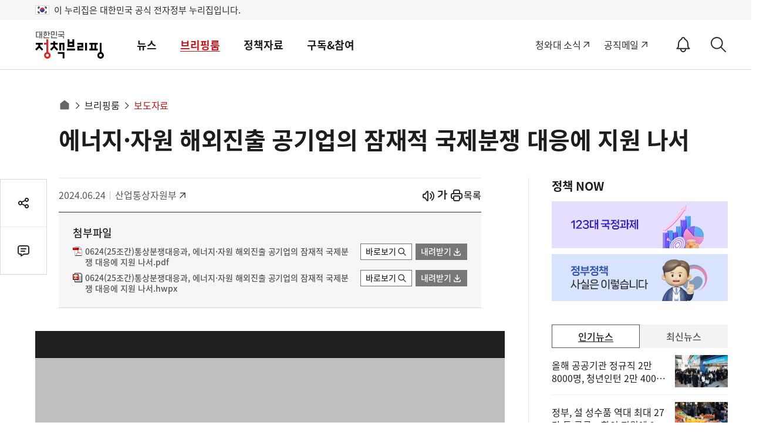

--- FILE ---
content_type: text/html;charset=UTF-8
request_url: https://m.korea.kr/briefing/pressReleaseView.do?newsId=156637354&pWise=mSub&pWiseSub=C5
body_size: 209997
content:
 


<!doctype html>
<html lang="ko">

	








	













	



	
	
	
	
	
	
	

	
	
	
	
	
	
	
	
	
	
	
	
	
	
	
	
	
	
	
	
	
	
	
	
	
	
	
	
	
	
	
	
	
	
	
	
	
	
	
	
	
	
	


<head>
	<title>에너지&amp;middot;자원 해외진출 공기업의 잠재적 국제분쟁 대응에 지원 나서 -  보도자료 | 브리핑룸 | 대한민국 정책브리핑</title>
	<meta charset="utf-8">
	<meta name="viewport" content="width=device-width, initial-scale=1, shrink-to-fit=no" />
	<meta http-equiv="X-UA-Compatible" content="IE=Edge">
	<meta name="keywords" content="대한민국 정책브리핑,KOREA.KR,정책브리핑,정책포털,대한민국정책,대한민국,정부정책,정책,정책코리아">
	

	
	
	




	
	
		
			
			
			
			
			
			
			
				
			
		
	
	
	

<!-- Dable관련 -->





	
	
		<link rel="canonical" href="https://www.korea.kr/briefing/pressReleaseView.do?newsId=156637354"/>
	


















	














<meta name="description" content="대한민국 정책포털 korea.kr 정책브리핑 홈페이지 입니다. - 정책브리핑 | 브리핑룸 | 보도자료" />
<meta name="meta_image" property="og:image" content="https://www.korea.kr/images/event/korea_logo_2024.jpg" >
<meta name="meta_images" property="og:images" content="https://www.korea.kr/images/event/korea_logo_2024.jpg" >
<meta name="meta_description" property="og:description" content="대한민국 정책포털 korea.kr 정책브리핑 홈페이지 입니다." >
<meta name="meta_title" property="og:title" content="에너지&amp;middot;자원 해외진출 공기업의 잠재적 국제분쟁 대응에 지원 나서" >

<meta name="twitter:card" content="summary_large_image">
<meta name="twitter:title" content="에너지&amp;middot;자원 해외진출 공기업의 잠재적 국제분쟁 대응에 지원 나서">
<meta name="twitter:image" content="https://www.korea.kr/images/event/korea_logo_2024.jpg">
<meta name="twitter:creator" content="정책브리핑">


	 






<meta charset="utf-8">
<link rel="shortcut icon" href="/images/favicon.ico">
<link rel="apple-touch-icon" href="/images/icon.png">
<link rel="apple-touch-icon" href="https://www.korea.kr/images/mobile/icon.png">
<link rel="apple-touch-icon" href="https://www.korea.kr/images/mobile/icon_a72x72.png">
<link rel="apple-touch-icon" href="https://www.korea.kr/images/mobile/icon_a96x96.png">
<link rel="apple-touch-icon" href="https://www.korea.kr/images/mobile/icon_a144x144.png">
<link rel="apple-touch-icon" href="https://www.korea.kr/images/mobile/icon_a192x192.png">

<link rel="stylesheet" href="/cssV3/webfonts.css?today=202601310521">
<link rel="stylesheet" href="/cssV3/mobile.common.css?today=202601310521">
<link rel="stylesheet" href="/cssV3/mobile.layout.css?today=202601310521">
<link rel="stylesheet" href="/cssV3/mobile.sub.css?today=202601310521">
<link rel="stylesheet" href="/cssV3/mobile.notify.css?today=202601310521">

<script src="/jsV3/jquery-3.7.1.min.js?today=202601310521"></script>
<script src="/jsV3/rwdImageMaps.min.js"></script>
<script src="/jsV3/slide.swiper.js"></script>
<script src="/jsV3/slide.flexslider.min.js"></script>
<script src="/jsV3/slide.slick.min.js"></script>
<script src="https://developers.kakao.com/sdk/js/kakao.min.js"></script>
<script src="/jsV3/cal.js"></script>

<script src="/jsV3/mobile.ui.js?today=202601310521"></script>
<script src="/jsV3/mobile.sub.js?today=202601310521"></script>
<script src="/jsV3/mobile.common.js?today=202601310521"></script>
<script src="/jsV3/mobile.sns.js?today=202601310521"></script>
<script src="/jsV3/jquery.cookie.js"></script>
<script src="/jsV3/jquery.mask.js"></script>
<script src="/jsV3/jquery.tmpl.js"></script>
<script src="/js/jquery-migrate-1.4.1.min.js"></script>
<script src="/jsV3/ark.js"></script>
<script src="/jsV3/mobile.notify.js?today=202601310521"></script>
<script src="/jsV3/pinchzoomer.min.js?today=202601310521"></script><!-- 이미지확대 -->

<script src="/jsV3/RSA/jsbn.js"></script>
<script src="/jsV3/RSA/rsa.js"></script>
<script src="/jsV3/RSA/prng4.js"></script>
<script src="/jsV3/RSA/rng.js"></script>

<!-- pc, mobile 공통 -->
<link rel="stylesheet" href="https://www.korea.kr/cssV5/event.css?today=202601310521">
<link rel="stylesheet" href="https://www.korea.kr/cssV5/curation.css?today=202601310521">
<link rel="stylesheet" href="https://www.korea.kr/cssV5/operations.css?today=202601310521">
<script src="https://www.korea.kr/jsV5/operations.js?today=202601310521"></script>
<script src="https://www.korea.kr/jsV5/makePCookie.js?today=202601310521"></script>

<script src="https://static.nid.naver.com/js/naveridlogin_js_sdk_2.0.2.js" charset="utf-8"></script>
<script src="https://developers.kakao.com/sdk/js/kakao.js"></script>
<script src="https://accounts.google.com/gsi/client" async defer></script>
<script async defer crossorigin="anonymous" src="https://connect.facebook.net/en_US/sdk.js"></script>

<script src="https://www.gstatic.com/firebasejs/7.4.0/firebase-app.js"></script>
<script src="https://www.gstatic.com/firebasejs/7.4.0/firebase-messaging.js"></script>
<script src="/jsV3/fcm_common.js"></script>



	
	
		
	
		
	
		
	
		
	
		
	
		
	
		
	
		
	
		
	
		
	
		
	
		
	
		
	
		
	
		
										
														
		
	
		
										
														
		
	
		
										
														
		
	
		
										
														
		
	
		
	
		
	
		
	
		
	
		
	
		
	
		
	
		
	
		
	
		
	
		
	
		
	
		
	
		
	
		
	
	
	<script>
		var contextPath = '';
		
		var url = '/briefing/pressReleaseView.do';
		
		var actIdx = '1';
		
		var loading = '<div id="loader" style="line-height: 115px; text-align: center;">';
		loading += '<img alt="로딩중" src="/images/common/ajax-loader2.gif" />';
		loading += '</div>';
		
		//검색
		function goSearch() {
	        var form = document.totalSearchForm;
	        var search = form.keyword.value;
	        if(search != ''){
	        	search = search.replace(/=/gi, "");
	            search = search.replace(/\"/gi, "");
	            search = search.replace(/'/gi, "");
	            search = search.replace(/<script>/gi, "");
	            search = search.replace(/<\/script>/gi, "");
	            form.keyword.value = search;
	            form.submit();
	        }else{
	        	alert('검색어를 입력해주세요');
	        }
	        
	    }
		
	</script>
<!-- Global site tag (gtag.js) - Google Analytics -->
<script async src="https://www.googletagmanager.com/gtag/js?id=UA-134955174-2"></script>
<script>
  window.dataLayer = window.dataLayer || [];
  function gtag(){dataLayer.push(arguments);}
  gtag('js', new Date());

  gtag('config', 'UA-134955174-2');
</script>
<script type="text/javascript" src="//wcs.naver.net/wcslog.js"></script>
<script type="text/javascript">
	if(!wcs_add) var wcs_add = {};
	wcs_add["wa"] = "167a02f35392960";
	if(window.wcs) {
	  wcs_do();
	}
</script>
<!-- Dable 스크립트 시작 / 문의 media@dable.io -->
<script>
	(function(d, a, b, l, e, _) {
		d[b] = d[b] || function() {
			(d[b].q = d[b].q || []).push(arguments)
		};
		e = a.createElement(l);
		e.async = 1;
		e.charset = 'utf-8';
		e.src = '//static.dable.io/dist/plugin.min.js';
		_ = a.getElementsByTagName(l)[0];
		_.parentNode.insertBefore(e, _);
	})(window, document, 'dable', 'script');
	dable('setService', 'm.korea.kr');
	dable('sendLogOnce');
</script>
<!-- Dable 스크립트 종료 / 문의 media@dable.io -->
</head>
<body>
<div class="accessibility">
	<a href="#main">본문 바로가기</a>
	<a href="#lnb">메인메뉴 바로가기</a>
</div>
<div class="eg_info">
	<p><img src="/images/v3/eg_taegeukgi.svg" alt="전자정부">이 누리집은 대한민국 공식 전자정부 누리집입니다.</p>
</div>







<header id="header" class="header">
	<div class="container">
		
			
				
					
						
						
							<h1 class="logo">
								<a href="/"><i class="xe-icon"></i><span>홈</span></a>
							</h1>
						
					
				
			
			
		
		
		



<script>
	$(document).ready(function(){
		
		$('#srchStartDate').simpleDatepicker();
		$('#srchEndDate').simpleDatepicker();
		$('#srchStartDateBtn').click(function(){
			$('#srchStartDate').click();
			$('#hidden_dateRange').val('day');
		});
		$('#srchEndDateBtn').click(function(){
			$('#srchEndDate').click();			
			$('#hidden_dateRange').val('day');
		});		
		
		$('#srchStartDate, #srchEndDate').click(function(){
			$('#hidden_dateRange').val('day');
		});
		
    	$('input[name=form_dateRange]').click(function(){
        	var range = $(this).val();  
        	$('#hidden_dateRange').val(range);
        	doDate(range);
        });
		
    	
    	
        $("input[name=subJectType], input[name=subJectCode], input[name=deptType], input[name=deptCode], input[name=newsType]").click(function(){
			$('.select_opt ul').empty();
			
			var name = $(this).attr('name');
			if('deptType' == name){
				var code = $(this).attr('id').replace('deptType', '');
				$("input[id^=pgtype_ta2_"+code+"]").attr("checked", false);				
			}else if('deptCode' == name){
				var code = $(this).val().substr(0,1);
				$('input[id=deptType'+code+']').attr("checked", false);
			}else if('subJectType' == name){
				var code = $(this).val().substr(0,5);
				$('input[id^=scode_'+code+']').attr("checked", false);				
			}else if('subJectCode' == name){
				var code = $(this).val().substr(0,5);
				$('input[id=stype_'+code+']').attr("checked", false);				
			}
			
			$('input[name=subJectType]:checked').each(function(){
				$('.select_opt ul').append('<li><button value="'+$(this).attr('id')+'">'+$(this).attr('title')+'<span>삭제</span></button></li>');
			}); 
			
			$('input[name=subJectCode]:checked').each(function(){
				$('.select_opt ul').append('<li><button value="'+$(this).attr('id')+'">'+$(this).attr('title')+'<span>삭제</span></button></li>');
			}); 
			
			$("input[name=deptType]:checked").each(function(){
				$('.select_opt ul').append('<li><button value="'+$(this).attr('id')+'">'+$(this).attr('title')+'<span>삭제</span></button></li>');
			}); 
			
			$("input[name=deptCode]:checked").each(function(){
				$('.select_opt ul').append('<li><button value="'+$(this).attr('id')+'">'+$(this).attr('title')+'<span>삭제</span></button></li>');
			});
			
			$("input[name=newsType]:checked").each(function(){
				$('.select_opt ul').append('<li><button value="'+$(this).attr('id')+'">'+$(this).attr('title')+'<span>삭제</span></button></li>');
			}); 
			
			fn_liempty();
		});
        
        
        $('.form_box .dtl_sch_btn .restart').click(function(){
        	$($('input[name=form_dateRange]')[0]).prop('checked', true);        	
        	$($('input[name=form_range]')[0]).prop('checked', true);        	
        	$('#srchStartDate').val('');
    		$('#srchEndDate').val('');
        	
        	 $("input[name=subJectType], input[name=subJectCode], input[name=deptType], input[name=deptCode], input[name=newsType]").prop('checked', false);
        	 
        	 $('.select_opt ul').empty();
        });
        
        
        $('.form_box .dtl_sch_btn .sch, .form_box .sch .submit').click(function(){
        	fn_submit(); 
        });
        
        $('#sarchKeyword').keyup(function(event) {
        	if(event.keyCode == 13){
    			fn_submit(); 	
    		}    		  		
    	});
        
        $(document).click(function(event) {    		
    		if($(event.target).closest('.form_box .sch').length == 0){
    			hideArk();
    		}    		
    	});
    	
    	$(document).keyup(function(event) {   
    		if(event.keyCode == 9){
    			if($(event.target).closest('.form_box .sch').length == 0){
        			hideArk();
        		} 	
    		}    		  		
    	});
    	
    	
		$('.clear_input').click(function(e){
			e.preventDefault();
		  $('#sarchKeyword').val('');		
			hideArk();
		});		
		
		//sch ();
		
	});
	
	function fn_liempty(){
		$('.select_opt ul li button').off('click').on('click', function(){});
		$('.select_opt ul li button').click(function (){
			var id = $(this).val();
			$('#'+id).attr("checked", false);
			$(this).closest('li').remove();
	   });
	}
	
	function fn_submit(){
		var ckArray = new Array();
    	$("input[name=deptType]:checked").each(function(){
    		ckArray.push(this.value);
    	});
    	$('#dtl_dept_type').val(ckArray);
    	
    	ckArray = new Array();
    	$("input[name=deptCode]:checked").each(function(){
    		ckArray.push(this.value);
    	});        	
    	$('#dtl_dept_code').val(ckArray);
    	
    	ckArray = new Array();
    	$("input[name=newsType]:checked").each(function(){
    		ckArray.push(this.value);
    	});        	
    	$('#dtl_news_type').val(ckArray);
    	
    	ckArray = new Array();
    	$('input[name=subJectCode]:checked').each(function(){
    		ckArray.push(this.value);
    	});        	
    	$('#dtl_newsml_code').val(ckArray);
    	        	 
    	ckArray = new Array();
    	$('input[name=subJectType]:checked').each(function(){
    		ckArray.push(this.value);
    	});        	
    	$('#dtl_smenu').val(ckArray);
    	        	 
    	
    	if($("#sarchKeyword").val() == "" || $("#sarchKeyword").val() == null){
    		alert("검색어를 입력해주세요");
    		$("#sarchKeyword").val("");
    		$("#sarchKeyword").focus();
    		return false;
    		event.preventDefault();
    	}
    	
    	
    	if('day' == $('#hidden_dateRange').val()){        		
    		if("" == $('#srchStartDate').val()){
    			alert("검색 시작일을 입력하세요.");
    			$('#srchStartDate').focus();
                return false;
    		}        		
			if("" == $('#srchEndDate').val()){
				alert("검색 종료일을 입력하세요.");
				$('#srchEndDate').focus();
                return false;
    		}        		
    		if( "" != $('#srchStartDate').val() && "" != $('#srchEndDate').val()) {
	            if($('#srchStartDate').val() > $('#srchEndDate').val() ){
	                alert("시작일이 종료일보다 클 수 없습니다.");
	                $('#srchEndDate').focus();
	                return false;
	            }
	        }        		
    		$('#sdate').val($('#srchStartDate').val());
    		$('#edate').val($('#srchEndDate').val());
    		
    		$("#dateRange").val($('#hidden_dateRange').val());
    	}else{
    		$('#sdate').val($('#srchStartDate').val());
    		$('#edate').val($('#srchEndDate').val());
    		//doDate($('input[name=form_dateRange]:checked').val());
    	}
    	
    	$('#range').val($('input[name=form_range]:checked').val());
    	$('#keyword').val($('#sarchKeyword').val());
    	    		
    	$('#totalSearchForm').submit();
	}
	
	// 날짜지정
	function doDate(range){
		var startDate = "";
		var endDate = "";

		if(range != "all") {

			var currentDate = new Date();
			endDate = dateFormat(currentDate,"-");

			if (range == "day") {
				currentDate.setDate(currentDate.getDate()-1);
			} else if (range == "week") {
				currentDate.setDate(currentDate.getDate()-7);
			} else if (range == "month") {
				currentDate.setMonth(currentDate.getMonth()-1);
			} else if (range == "year") {
				currentDate.setFullYear(currentDate.getFullYear()-1);
			} else {
				startDate = "1970-01-01";
			}

			startDate = dateFormat(currentDate,"-");
		}
		
		$("#srchStartDate").val(startDate);
		$("#srchEndDate").val(endDate);
		$("#dateRange").val(range);
	}
	
	// 기간 설정
	function dateFormat(date, separator) {
		var year = date.getFullYear();
		var month = date.getMonth() +1;
		var day = date.getDate();
		
		if (month <10) {
			month = "0" + month;
		}

		if (day <10) {
			day = "0" + day;
		}

		return year + separator + month + separator + day;
	}
 

</script>
		<!--//lnb-->
		<form method="get" name="totalSearchForm" id="totalSearchForm" action="/totalSearch.do" >
			<input type="hidden" name="where" id="topSearchWhere" value="ALL" />
            <input type="hidden" name="op" id="topSearchOp" value="" />
            <input type="hidden" id="multiFlag"			name="multiFlag" 		value="Y" 	title="멀티그룹바이 FLAG"/>
			<input type="hidden" id="dtl_dept_type"		name="dtl_dept_type"    value="" 	title="상세검색-기관코드(대)목록"/>
			<input type="hidden" id="dtl_dept_code"		name="dtl_dept_code"    value="" 	title="상세검색-기관코드목록"/>
			<input type="hidden" id="dtl_news_type"		name="dtl_news_type"    value="" 	title="상세검색-유형별목록"/>				                				
			<input type="hidden" id="dateRange"			name="dateRange"     	value="all" 	title="상세검색-검색기간"/>
			<input type="hidden" id="range"				name="range"     		value="ALL" 	title="상세검색-검색범위"/>
			<input type="hidden" id="sdate"				name="sdate"     		value="" 	title="상세검색-검색시작일"/>
			<input type="hidden" id="edate"				name="edate"     		value="" 	title="상세검색-검색종료일"/>		
			<input type="hidden" id="keyword" 			name="keyword" 			title="검색어"/>	
			<input type="hidden" id="dtl_smenu"			name="dtl_smenu" 		value="" 			title="상세검색-주제별 대분류"/>
			<input type="hidden" id="dtl_newsml_code"	name="dtl_newsml_code" 	value="" 	title="상세검색-주제별 중분류"/>
			<input type="hidden" name="multiFlag" value="Y" title="멀티그룹바이 FLAG">					
		</form>
		<!-- <a class="sch-btn" href="javascript:void(0);"><i class="xi-search"></i><span class="sr-only">검색 바로가기</span></a> -->
		
		<!-- 알림설정 버튼 -->
		
			<button id="notify_button_id" type="button" class="notify_open" href="javascript:void(0);" value="0"><i class="notify_status"><span>OFF</span></i><span>알림설정 바로가기</span></button>
			<script>
				controllNotiBtn(); 
			</script>
		
		<button type="button" class="sch_open" href="javascript:void(0);"><i class="xe-icon"></i><span>검색 바로가기</span></button>
		<div class="sch_layer">
			<div class="container">
				<h1><img src="/images/common/logo.svg" alt="정책브리핑"><span>Search</span></h1>
				<div class="form_box">
					<input type="hidden" name="where" id="topSearchWhere" value="ALL" />
                       <input type="hidden" name="op" id="topSearchOp" value="" />
					<fieldset>
						<legend>검색폼</legend>
						<div class="sch">
							<label for="sarchKeyword" class="sr-only">검색어</label>
							<input id="sarchKeyword" type="text" name="sarchKeyword" placeholder="검색어를 입력하세요." />
							<button class="clear_input" type="button">입력내용삭제</button><!-- 입력내용삭제 20210622 -->
							<input type="hidden" name="multiFlag" value="Y" title="멀티그룹바이 FLAG" />
							<button class="submit" type="button" ><i class="xi-search"></i><span class="sr-only">검색</span></button>			
							<!-- <div id="ark"></div> -->
							<div id="ark" style="position: relative; z-index: 999999; top: 0px; left: 0px; width: 200px;">
								<div class="ark_wrap" id="ark_wrap" style="position: absolute; top: 0px; left: 0px; width: 200px; display: block;">
									<ul>
										<li class="ark_content">
											<ul class="fl" id="ark_content_list" style="width: 200px;">
												<li id="bg0">
													<font style="font-size:13px">
														<font style="color:#CC6633">정책</font>
													</font>
													<span id="f0" style="display:none;">정책</span>
													<span style="position:absolute; right:5px;">&nbsp;</span>
												</li>
												<li id="bg1">
													<font style="font-size:13px">
														<font style="color:#CC6633">정책</font>달력</font>
													<span id="f1" style="display:none;">정책달력</span>
													<span style="position:absolute; right:5px;">&nbsp;</span>
												</li>
											</ul>
										</li>
										<li class="ark_footer" id="ark_footer" style="width: 200px;">
											<div class="left" style="padding:8px 0 0 5px; color:#888888;">
												<label onclick="onConvert('rw');" style="cursor:pointer;">끝단어 더보기</label>
											</div>
											<div class="right" style="padding:8px 0 0 0; color:#888888;"/>
										</li>
									</ul>
								</div>
							</div>				
						</div>
						
						<div class="dtl">
							<button class="dtl_sch_open" type="button"><span>상세검색<i>열기</i></span></button>
							<div class="dtl_sch_post">
								<ul class="tab">
									<li class="active"><button type="button">기간/범위</button></li>
									<li><button type="button">주제별</button></li>
									<li><button type="button">기관별</button></li>
									<li><button type="button">유형별</button></li>
								</ul>
								<div class="tab_cont">
									<div id="detailSchCont1" class="cont">
										<div class="post">
											<strong class="title">검색기간</strong>
											<div class="sort">
												<ul>
													<li>
														<input type="radio" name="form_dateRange" id="period_a" title="전체" checked="checked" value="all"/>
														<label for="period_a">전체</label>
													</li>
													<li>
														<input type="radio" name="form_dateRange" id="period_w" title="1주" value="week"/>
														<label for="period_w">1주</label>
													</li>
													<li>
														<input type="radio" name="form_dateRange" id="period_m" title="1달" value="month"/>
														<label for="period_m">1달</label>
													</li>
													<li>
														<input type="radio" name="form_dateRange" id="period_y" title="1년" value="year"/>
														<label for="period_y">1년</label>
													</li>
													<input type="hidden" name="hidden_dateRange" id="hidden_dateRange" />
													<li class="period">
														<label for="srchStartDate">검색시작년월일입력</label>
														<span>
															<input id="srchStartDate" name="srchStartDate" value="" title="검색 시작일 입력 예)20210229" type="text" readonly="readonly"/>
															<button id="srchStartDateBtn"><span>시작날짜 달력 팝업 열기</span></button>
														</span>
														<em>~</em>
														<label for="srchEndDate">검색마지막년월일입력</label>
														<span>
															<input id="srchEndDate" name="srchEndDate" value="" title="검색 종료일 입력 예)20221013" type="text"  readonly="readonly"/>
															<button id="srchEndDateBtn"><span>끝날짜 달력 팝업 열기</span></button>
														</span>
													</li>
												</ul>
											</div>
											<strong class="title">검색범위</strong>
											<div class="sort">
												<ul>
													<li>
														<input type="radio" name="form_range" id="scope_a" title="전체" checked="checked" value="ALL" />
														<label for="scope_a">전체</label>
													</li>
													<li>
														<input type="radio" name="form_range" id="scope_title" title="제목" value="TITLE" />
														<label for="scope_title">제목</label>
													</li>
													<li>
														<input type="radio" name="form_range" id="period_text" title="본문" value="CONTENT" />
														<label for="period_text">본문</label>
													</li>
													<li>
														<input type="radio" name="form_range" id="period_file" title="첨부파일" value="ATTACH_NAME" />
														<label for="period_file">첨부파일</label>
													</li>
												</ul>												
											</div>
										</div>
									</div>
									<div id="detailSchCont2" class="cont"><!-- 주제별  -->
										<div class="post">
											<div class="box control">
												<ul>
																					
														
															
																<li>
																	<div>
																		<input type="checkbox" value="EDS01" id="stype_EDS01" title="경제" name="subJectType">
																		<label for="stype_EDS01">경제</label>
																		<button class="sbtn" type="button"><span><i>펼치기</i></span></button>
																	</div>
																	<ul>
																													
																												
																						
															
														
																					
														
																													
																												
																						
															
																<li>
																	<input type="checkbox" value="EDS0101" id="scode_EDS0101" title="경제일반" name="subJectCode">
																	<label for="scode_EDS0101">경제일반</label>
																</li>
															
														
																					
														
																													
																												
																						
															
														
																					
														
																													
																												
																						
															
														
																					
														
																													
																												
																						
															
														
																					
														
																													
																												
																						
															
														
																					
														
																													
																												
																						
															
														
																					
														
																													
																												
																						
															
														
																					
														
																													
																												
																						
															
														
																					
														
																													
																												
																						
															
														
																					
														
																													
																												
																						
															
																<li>
																	<input type="checkbox" value="EDS0102" id="scode_EDS0102" title="생활경제" name="subJectCode">
																	<label for="scode_EDS0102">생활경제</label>
																</li>
															
														
																					
														
																													
																												
																						
															
														
																					
														
																													
																												
																						
															
														
																					
														
																													
																												
																						
															
														
																					
														
																													
																												
																						
															
														
																					
														
																													
																												
																						
															
														
																					
														
																													
																												
																						
															
														
																					
														
																													
																												
																						
															
																<li>
																	<input type="checkbox" value="EDS0103" id="scode_EDS0103" title="기업" name="subJectCode">
																	<label for="scode_EDS0103">기업</label>
																</li>
															
														
																					
														
																													
																												
																						
															
														
																					
														
																													
																												
																						
															
														
																					
														
																													
																												
																						
															
														
																					
														
																													
																												
																						
															
														
																					
														
																													
																												
																						
															
																<li>
																	<input type="checkbox" value="EDS0104" id="scode_EDS0104" title="금융" name="subJectCode">
																	<label for="scode_EDS0104">금융</label>
																</li>
															
														
																					
														
																													
																												
																						
															
														
																					
														
																													
																												
																						
															
														
																					
														
																													
																												
																						
															
														
																					
														
																													
																												
																						
															
																<li>
																	<input type="checkbox" value="EDS0105" id="scode_EDS0105" title="산업" name="subJectCode">
																	<label for="scode_EDS0105">산업</label>
																</li>
															
														
																					
														
																													
																												
																						
															
														
																					
														
																													
																												
																						
															
														
																					
														
																													
																												
																						
															
														
																					
														
																													
																												
																						
															
														
																					
														
																													
																												
																						
															
														
																					
														
																													
																												
																						
															
														
																					
														
																													
																												
																						
															
														
																					
														
																													
																												
																						
															
																<li>
																	<input type="checkbox" value="EDS0106" id="scode_EDS0106" title="국토개발·지역경제" name="subJectCode">
																	<label for="scode_EDS0106">국토개발·지역경제</label>
																</li>
															
														
																					
														
																													
																												
																						
															
														
																					
														
																													
																												
																						
															
														
																					
														
																													
																												
																						
															
														
																					
														
																													
																												
																						
															
														
																					
														
																													
																												
																						
															
														
																					
														
																													
																												
																						
															
														
																					
														
																													
																												
																						
															
														
																					
														
																													
																												
																						
															
														
																					
														
																													
																												
																						
															
																<li>
																	<input type="checkbox" value="EDS0107" id="scode_EDS0107" title="통신·과학" name="subJectCode">
																	<label for="scode_EDS0107">통신·과학</label>
																</li>
															
														
																					
														
																													
																												
																						
															
														
																					
														
																													
																												
																						
															
														
																					
														
																													
																												
																						
															
														
																					
														
																													
																												
																						
															
														
																					
														
																													
																												
																						
															
														
																					
														
																													
																												
																						
															
														
																					
														
																													
															
																	</ul>
																</li>
																<li>
																	<div>
																		<input type="checkbox" value="EDS02" id="stype_EDS02" title="사회" name="subJectType">
																		<label for="stype_EDS02">사회</label>
																		<button class="sbtn" type="button"><span><i>펼치기</i></span></button>
																	</div>
																	<ul>
																												
																						
															
														
																					
														
																													
																												
																						
															
																<li>
																	<input type="checkbox" value="EDS0201" id="scode_EDS0201" title="사회일반" name="subJectCode">
																	<label for="scode_EDS0201">사회일반</label>
																</li>
															
														
																					
														
																													
																												
																						
															
														
																					
														
																													
																												
																						
															
														
																					
														
																													
																												
																						
															
														
																					
														
																													
																												
																						
															
														
																					
														
																													
																												
																						
															
														
																					
														
																													
																												
																						
															
														
																					
														
																													
																												
																						
															
														
																					
														
																													
																												
																						
															
														
																					
														
																													
																												
																						
															
														
																					
														
																													
																												
																						
															
														
																					
														
																													
																												
																						
															
																<li>
																	<input type="checkbox" value="EDS0202" id="scode_EDS0202" title="노동·고용" name="subJectCode">
																	<label for="scode_EDS0202">노동·고용</label>
																</li>
															
														
																					
														
																													
																												
																						
															
														
																					
														
																													
																												
																						
															
														
																					
														
																													
																												
																						
															
														
																					
														
																													
																												
																						
															
														
																					
														
																													
																												
																						
															
														
																					
														
																													
																												
																						
															
														
																					
														
																													
																												
																						
															
																<li>
																	<input type="checkbox" value="EDS0203" id="scode_EDS0203" title="복지" name="subJectCode">
																	<label for="scode_EDS0203">복지</label>
																</li>
															
														
																					
														
																													
																												
																						
															
														
																					
														
																													
																												
																						
															
														
																					
														
																													
																												
																						
															
														
																					
														
																													
																												
																						
															
														
																					
														
																													
																												
																						
															
														
																					
														
																													
																												
																						
															
														
																					
														
																													
																												
																						
															
														
																					
														
																													
																												
																						
															
														
																					
														
																													
																												
																						
															
														
																					
														
																													
																												
																						
															
														
																					
														
																													
																												
																						
															
														
																					
														
																													
																												
																						
															
														
																					
														
																													
																												
																						
															
																<li>
																	<input type="checkbox" value="EDS0204" id="scode_EDS0204" title="보건·위생" name="subJectCode">
																	<label for="scode_EDS0204">보건·위생</label>
																</li>
															
														
																					
														
																													
																												
																						
															
														
																					
														
																													
																												
																						
															
														
																					
														
																													
																												
																						
															
														
																					
														
																													
																												
																						
															
														
																					
														
																													
																												
																						
															
														
																					
														
																													
																												
																						
															
														
																					
														
																													
																												
																						
															
																<li>
																	<input type="checkbox" value="EDS0205" id="scode_EDS0205" title="교육·입시" name="subJectCode">
																	<label for="scode_EDS0205">교육·입시</label>
																</li>
															
														
																					
														
																													
																												
																						
															
														
																					
														
																													
																												
																						
															
														
																					
														
																													
																												
																						
															
														
																					
														
																													
																												
																						
															
														
																					
														
																													
																												
																						
															
														
																					
														
																													
																												
																						
															
														
																					
														
																													
																												
																						
															
														
																					
														
																													
																												
																						
															
														
																					
														
																													
																												
																						
															
																<li>
																	<input type="checkbox" value="EDS0206" id="scode_EDS0206" title="환경" name="subJectCode">
																	<label for="scode_EDS0206">환경</label>
																</li>
															
														
																					
														
																													
																												
																						
															
														
																					
														
																													
																												
																						
															
														
																					
														
																													
																												
																						
															
														
																					
														
																													
																												
																						
															
														
																					
														
																													
																												
																						
															
														
																					
														
																													
																												
																						
															
														
																					
														
																													
																												
																						
															
														
																					
														
																													
																												
																						
															
														
																					
														
																													
															
																	</ul>
																</li>
																<li>
																	<div>
																		<input type="checkbox" value="EDS03" id="stype_EDS03" title="문화" name="subJectType">
																		<label for="stype_EDS03">문화</label>
																		<button class="sbtn" type="button"><span><i>펼치기</i></span></button>
																	</div>
																	<ul>
																												
																						
															
														
																					
														
																													
																												
																						
															
																<li>
																	<input type="checkbox" value="EDS0301" id="scode_EDS0301" title="문화일반" name="subJectCode">
																	<label for="scode_EDS0301">문화일반</label>
																</li>
															
														
																					
														
																													
																												
																						
															
														
																					
														
																													
																												
																						
															
														
																					
														
																													
																												
																						
															
														
																					
														
																													
																												
																						
															
														
																					
														
																													
																												
																						
															
														
																					
														
																													
																												
																						
															
														
																					
														
																													
																												
																						
															
														
																					
														
																													
																												
																						
															
														
																					
														
																													
																												
																						
															
																<li>
																	<input type="checkbox" value="EDS0302" id="scode_EDS0302" title="공연·예술" name="subJectCode">
																	<label for="scode_EDS0302">공연·예술</label>
																</li>
															
														
																					
														
																													
																												
																						
															
														
																					
														
																													
																												
																						
															
														
																					
														
																													
																												
																						
															
														
																					
														
																													
																												
																						
															
																<li>
																	<input type="checkbox" value="EDS0303" id="scode_EDS0303" title="문화콘텐츠" name="subJectCode">
																	<label for="scode_EDS0303">문화콘텐츠</label>
																</li>
															
														
																					
														
																													
																												
																						
															
														
																					
														
																													
																												
																						
															
														
																					
														
																													
																												
																						
															
														
																					
														
																													
																												
																						
															
														
																					
														
																													
																												
																						
															
														
																					
														
																													
																												
																						
															
														
																					
														
																													
																												
																						
															
														
																					
														
																													
																												
																						
															
														
																					
														
																													
																												
																						
															
														
																					
														
																													
																												
																						
															
																<li>
																	<input type="checkbox" value="EDS0304" id="scode_EDS0304" title="관광" name="subJectCode">
																	<label for="scode_EDS0304">관광</label>
																</li>
															
														
																					
														
																													
																												
																						
															
														
																					
														
																													
																												
																						
															
														
																					
														
																													
																												
																						
															
														
																					
														
																													
																												
																						
															
														
																					
														
																													
																												
																						
															
														
																					
														
																													
																												
																						
															
														
																					
														
																													
																												
																						
															
																<li>
																	<input type="checkbox" value="EDS0305" id="scode_EDS0305" title="체육" name="subJectCode">
																	<label for="scode_EDS0305">체육</label>
																</li>
															
														
																					
														
																													
																												
																						
															
														
																					
														
																													
																												
																						
															
														
																					
														
																													
																												
																						
															
														
																					
														
																													
																												
																						
															
														
																					
														
																													
																												
																						
															
														
																					
														
																													
															
																	</ul>
																</li>
																<li>
																	<div>
																		<input type="checkbox" value="EDS04" id="stype_EDS04" title="외교/안보" name="subJectType">
																		<label for="stype_EDS04">외교/안보</label>
																		<button class="sbtn" type="button"><span><i>펼치기</i></span></button>
																	</div>
																	<ul>
																												
																						
															
														
																					
														
																													
																												
																						
															
																<li>
																	<input type="checkbox" value="EDS0401" id="scode_EDS0401" title="외교" name="subJectCode">
																	<label for="scode_EDS0401">외교</label>
																</li>
															
														
																					
														
																													
																												
																						
															
														
																					
														
																													
																												
																						
															
														
																					
														
																													
																												
																						
															
														
																					
														
																													
																												
																						
															
														
																					
														
																													
																												
																						
															
														
																					
														
																													
																												
																						
															
														
																					
														
																													
																												
																						
															
														
																					
														
																													
																												
																						
															
														
																					
														
																													
																												
																						
															
														
																					
														
																													
																												
																						
															
																<li>
																	<input type="checkbox" value="EDS0402" id="scode_EDS0402" title="안보" name="subJectCode">
																	<label for="scode_EDS0402">안보</label>
																</li>
															
														
																					
														
																													
																												
																						
															
														
																					
														
																													
																												
																						
															
														
																					
														
																													
																												
																						
															
														
																					
														
																													
																												
																						
															
														
																					
														
																													
																												
																						
															
														
																					
														
																													
																												
																						
															
														
																					
														
																													
																												
																						
															
														
																					
														
																													
																												
																						
															
																<li>
																	<input type="checkbox" value="EDS0403" id="scode_EDS0403" title="남북관계" name="subJectCode">
																	<label for="scode_EDS0403">남북관계</label>
																</li>
															
														
																					
														
																													
																												
																						
															
														
																					
														
																													
																												
																						
															
														
																					
														
																													
																												
																						
															
														
																					
														
																													
																												
																						
															
														
																					
														
																													
																												
																						
															
														
																					
														
																													
																												
																						
															
														
																					
														
																													
																												
																						
															
																<li>
																	<input type="checkbox" value="EDS0404" id="scode_EDS0404" title="국제" name="subJectCode">
																	<label for="scode_EDS0404">국제</label>
																</li>
															
														
																					
														
																													
																												
																						
															
														
																					
														
																													
																												
																						
															
														
																					
														
																													
																												
																						
															
														
																					
														
																													
																												
																						
															
														
																					
														
																													
																												
															
																	</ul>
																</li>															
																						
															
														
														
												</ul>												
											</div>
										</div>
									</div>
									
									<div id="detailSchCont3" class="cont">
										<div class="post">

											<div class="box control">
												<ul>
													<li>
														<div>
															<input value="A" id="deptTypeA" title="부처" type="checkbox" name="deptType">
															<label for="deptTypeA"> 부처</label>
															<button class="sbtn" type="button"><span><i>펼치기</i></span></button>
														</div>
														<ul>
																					
																
																	<li>
																		
																			
																			
																				<input type="checkbox" name="deptCode" value="A00020" id="pgtype_ta2_A00020" title="감사원"/>
																				<label for="pgtype_ta2_A00020">감사원</label>
																			
																		
																	</li>
																
																					
																
																					
																
																					
																
																					
																
																					
																
																	<li>
																		
																			
																			
																				<input type="checkbox" name="deptCode" value="A00001" id="pgtype_ta2_A00001" title="고용노동부"/>
																				<label for="pgtype_ta2_A00001">고용노동부</label>
																			
																		
																	</li>
																
																					
																
																					
																
																	<li>
																		
																			
																			
																				<input type="checkbox" name="deptCode" value="A00033" id="pgtype_ta2_A00033" title="과학기술정보통신부"/>
																				<label for="pgtype_ta2_A00033">과학기술정보통신부</label>
																			
																		
																	</li>
																
																					
																
																					
																
																	<li>
																		
																			
																			
																				<input type="checkbox" name="deptCode" value="A00002" id="pgtype_ta2_A00002" title="교육부"/>
																				<label for="pgtype_ta2_A00002">교육부</label>
																			
																		
																	</li>
																
																					
																
																					
																
																	<li>
																		
																			
																			
																				<input type="checkbox" name="deptCode" value="A00038" id="pgtype_ta2_A00038" title="국가데이터처"/>
																				<label for="pgtype_ta2_A00038">국가데이터처</label>
																			
																		
																	</li>
																
																					
																
																	<li>
																		
																			
																			
																				<input type="checkbox" name="deptCode" value="A00037" id="pgtype_ta2_A00037" title="국가보훈부"/>
																				<label for="pgtype_ta2_A00037">국가보훈부</label>
																			
																		
																	</li>
																
																					
																
																					
																
																					
																
																					
																
																					
																
																	<li>
																		
																			
																			
																				<input type="checkbox" name="deptCode" value="A00004" id="pgtype_ta2_A00004" title="국무조정실"/>
																				<label for="pgtype_ta2_A00004">국무조정실</label>
																			
																		
																	</li>
																
																					
																
																					
																
																					
																
																					
																
																	<li>
																		
																			
																			
																				<input type="checkbox" name="deptCode" value="A00005" id="pgtype_ta2_A00005" title="국방부"/>
																				<label for="pgtype_ta2_A00005">국방부</label>
																			
																		
																	</li>
																
																					
																
																					
																
																	<li>
																		
																			
																			
																				<input type="checkbox" name="deptCode" value="A00006" id="pgtype_ta2_A00006" title="국토교통부"/>
																				<label for="pgtype_ta2_A00006">국토교통부</label>
																			
																		
																	</li>
																
																					
																
																					
																
																					
																
																	<li>
																		
																			
																			
																				<input type="checkbox" name="deptCode" value="A00040" id="pgtype_ta2_A00040" title="기획예산처"/>
																				<label for="pgtype_ta2_A00040">기획예산처</label>
																			
																		
																	</li>
																
																					
																
																	<li>
																		
																			
																			
																				<input type="checkbox" name="deptCode" value="A00019" id="pgtype_ta2_A00019" title="기후에너지환경부"/>
																				<label for="pgtype_ta2_A00019">기후에너지환경부</label>
																			
																		
																	</li>
																
																					
																
																	<li>
																		
																			
																			
																				<input type="checkbox" name="deptCode" value="A00008" id="pgtype_ta2_A00008" title="농림축산식품부"/>
																				<label for="pgtype_ta2_A00008">농림축산식품부</label>
																			
																		
																	</li>
																
																					
																
																					
																
																	<li>
																		
																			
																				<input type="checkbox" name="deptCode" value="A00009,D00020" id="pgtype_ta2_A00009" title="문화체육관광부"/>
																				<label for="pgtype_ta2_A00009">문화체육관광부</label>
																			
																			
																		
																	</li>
																
																					
																
																					
																
																					
																
																	<li>
																		
																			
																			
																				<input type="checkbox" name="deptCode" value="A00010" id="pgtype_ta2_A00010" title="법무부"/>
																				<label for="pgtype_ta2_A00010">법무부</label>
																			
																		
																	</li>
																
																					
																
																	<li>
																		
																			
																			
																				<input type="checkbox" name="deptCode" value="A00011" id="pgtype_ta2_A00011" title="법제처"/>
																				<label for="pgtype_ta2_A00011">법제처</label>
																			
																		
																	</li>
																
																					
																
																					
																
																	<li>
																		
																			
																			
																				<input type="checkbox" name="deptCode" value="A00012" id="pgtype_ta2_A00012" title="보건복지부"/>
																				<label for="pgtype_ta2_A00012">보건복지부</label>
																			
																		
																	</li>
																
																					
																
																					
																
																	<li>
																		
																			
																			
																				<input type="checkbox" name="deptCode" value="A00015" id="pgtype_ta2_A00015" title="산업통상부"/>
																				<label for="pgtype_ta2_A00015">산업통상부</label>
																			
																		
																	</li>
																
																					
																
																					
																
																	<li>
																		
																			
																			
																				<input type="checkbox" name="deptCode" value="A00013" id="pgtype_ta2_A00013" title="성평등가족부"/>
																				<label for="pgtype_ta2_A00013">성평등가족부</label>
																			
																		
																	</li>
																
																					
																
																					
																
																	<li>
																		
																			
																			
																				<input type="checkbox" name="deptCode" value="A00027" id="pgtype_ta2_A00027" title="식품의약품안전처"/>
																				<label for="pgtype_ta2_A00027">식품의약품안전처</label>
																			
																		
																	</li>
																
																					
																
																	<li>
																		
																			
																			
																				<input type="checkbox" name="deptCode" value="A00014" id="pgtype_ta2_A00014" title="외교부"/>
																				<label for="pgtype_ta2_A00014">외교부</label>
																			
																		
																	</li>
																
																					
																
																					
																
																					
																
																	<li>
																		
																			
																			
																				<input type="checkbox" name="deptCode" value="A00030" id="pgtype_ta2_A00030" title="인사혁신처"/>
																				<label for="pgtype_ta2_A00030">인사혁신처</label>
																			
																		
																	</li>
																
																					
																
																					
																
																	<li>
																		
																			
																			
																				<input type="checkbox" name="deptCode" value="A00041" id="pgtype_ta2_A00041" title="재정경제부"/>
																				<label for="pgtype_ta2_A00041">재정경제부</label>
																			
																		
																	</li>
																
																					
																
																					
																
																					
																
																	<li>
																		
																			
																			
																				<input type="checkbox" name="deptCode" value="A00032" id="pgtype_ta2_A00032" title="중소벤처기업부"/>
																				<label for="pgtype_ta2_A00032">중소벤처기업부</label>
																			
																		
																	</li>
																
																					
																
																					
																
																					
																
																	<li>
																		
																			
																			
																				<input type="checkbox" name="deptCode" value="A00039" id="pgtype_ta2_A00039" title="지식재산처"/>
																				<label for="pgtype_ta2_A00039">지식재산처</label>
																			
																		
																	</li>
																
																					
																
																					
																
																	<li>
																		
																			
																			
																				<input type="checkbox" name="deptCode" value="A00016" id="pgtype_ta2_A00016" title="청와대"/>
																				<label for="pgtype_ta2_A00016">청와대</label>
																			
																		
																	</li>
																
																					
																
																	<li>
																		
																			
																			
																				<input type="checkbox" name="deptCode" value="A00017" id="pgtype_ta2_A00017" title="통일부"/>
																				<label for="pgtype_ta2_A00017">통일부</label>
																			
																		
																	</li>
																
																					
																
																					
																
																					
																
																	<li>
																		
																			
																			
																				<input type="checkbox" name="deptCode" value="A00023" id="pgtype_ta2_A00023" title="해양수산부"/>
																				<label for="pgtype_ta2_A00023">해양수산부</label>
																			
																		
																	</li>
																
																					
																
																	<li>
																		
																			
																			
																				<input type="checkbox" name="deptCode" value="A00031" id="pgtype_ta2_A00031" title="행정안전부"/>
																				<label for="pgtype_ta2_A00031">행정안전부</label>
																			
																		
																	</li>
																
																					
																
															
														</ul>
													</li>
													<li>
														<div>
															<input value="B" id="deptTypeB" title="청" type="checkbox" name="deptType">
															<label for="deptTypeB"> 청</label>
															<button class="sbtn" type="button"><span><i>펼치기</i></span></button>
														</div>
														<ul>
															
																
															
																
															
																
																	<li>
																		<input type="checkbox" name="deptCode" value="B00001" id="pgtype_ta2_B00001" title="검찰청">
																		<label for="pgtype_ta2_B00001">검찰청</label>
																	</li>
																
															
																
															
																
																	<li>
																		<input type="checkbox" name="deptCode" value="B00002" id="pgtype_ta2_B00002" title="경찰청">
																		<label for="pgtype_ta2_B00002">경찰청</label>
																	</li>
																
															
																
															
																
															
																
															
																
																	<li>
																		<input type="checkbox" name="deptCode" value="B00003" id="pgtype_ta2_B00003" title="관세청">
																		<label for="pgtype_ta2_B00003">관세청</label>
																	</li>
																
															
																
															
																
															
																
															
																
															
																
																	<li>
																		<input type="checkbox" name="deptCode" value="B00025" id="pgtype_ta2_B00025" title="국가유산청">
																		<label for="pgtype_ta2_B00025">국가유산청</label>
																	</li>
																
															
																
															
																
															
																
															
																
															
																
															
																
															
																
															
																
															
																
																	<li>
																		<input type="checkbox" name="deptCode" value="B00004" id="pgtype_ta2_B00004" title="국세청">
																		<label for="pgtype_ta2_B00004">국세청</label>
																	</li>
																
															
																
															
																
															
																
																	<li>
																		<input type="checkbox" name="deptCode" value="B00005" id="pgtype_ta2_B00005" title="기상청">
																		<label for="pgtype_ta2_B00005">기상청</label>
																	</li>
																
															
																
															
																
															
																
															
																
																	<li>
																		<input type="checkbox" name="deptCode" value="B00006" id="pgtype_ta2_B00006" title="농촌진흥청">
																		<label for="pgtype_ta2_B00006">농촌진흥청</label>
																	</li>
																
															
																
															
																
															
																
																	<li>
																		<input type="checkbox" name="deptCode" value="B00008" id="pgtype_ta2_B00008" title="방위사업청">
																		<label for="pgtype_ta2_B00008">방위사업청</label>
																	</li>
																
															
																
															
																
															
																
																	<li>
																		<input type="checkbox" name="deptCode" value="B00009" id="pgtype_ta2_B00009" title="병무청">
																		<label for="pgtype_ta2_B00009">병무청</label>
																	</li>
																
															
																
															
																
																	<li>
																		<input type="checkbox" name="deptCode" value="B00010" id="pgtype_ta2_B00010" title="산림청">
																		<label for="pgtype_ta2_B00010">산림청</label>
																	</li>
																
															
																
															
																
																	<li>
																		<input type="checkbox" name="deptCode" value="B00021" id="pgtype_ta2_B00021" title="새만금개발청">
																		<label for="pgtype_ta2_B00021">새만금개발청</label>
																	</li>
																
															
																
															
																
																	<li>
																		<input type="checkbox" name="deptCode" value="B00022" id="pgtype_ta2_B00022" title="소방청">
																		<label for="pgtype_ta2_B00022">소방청</label>
																	</li>
																
															
																
															
																
															
																
																	<li>
																		<input type="checkbox" name="deptCode" value="B00026" id="pgtype_ta2_B00026" title="우주항공청">
																		<label for="pgtype_ta2_B00026">우주항공청</label>
																	</li>
																
															
																
															
																
															
																
																	<li>
																		<input type="checkbox" name="deptCode" value="B00024" id="pgtype_ta2_B00024" title="재외동포청">
																		<label for="pgtype_ta2_B00024">재외동포청</label>
																	</li>
																
															
																
															
																
															
																
																	<li>
																		<input type="checkbox" name="deptCode" value="B00013" id="pgtype_ta2_B00013" title="조달청">
																		<label for="pgtype_ta2_B00013">조달청</label>
																	</li>
																
															
																
															
																
															
																
															
																
															
																
																	<li>
																		<input type="checkbox" name="deptCode" value="B00023" id="pgtype_ta2_B00023" title="질병관리청">
																		<label for="pgtype_ta2_B00023">질병관리청</label>
																	</li>
																
															
																
															
																
															
																
															
																
																	<li>
																		<input type="checkbox" name="deptCode" value="B00017" id="pgtype_ta2_B00017" title="해양경찰청">
																		<label for="pgtype_ta2_B00017">해양경찰청</label>
																	</li>
																
															
																
															
																
															
																
																	<li>
																		<input type="checkbox" name="deptCode" value="B00018" id="pgtype_ta2_B00018" title="행정중심복합도시건설청">
																		<label for="pgtype_ta2_B00018">행정중심복합도시건설청</label>
																	</li>
																
															
														</ul>
													</li>
													<li>
														<div>
															<input value="C" id="deptTypeC" title="위원회" type="checkbox" name="deptType">
															<label for="deptTypeC"> 위원회</label>
															<button class="sbtn" type="button"><span><i>펼치기</i></span></button>
														</div>
														<ul>																	
															
																
															
																
																	<li>
																		<input type="checkbox" name="deptCode" value="C00019" title="개인정보보호위원회" id="pgtype_ta2_C00019"/>
																		<label for="pgtype_ta2_C00019">개인정보보호위원회</label>
																	</li>
																
															
																
															
																
															
																
															
																
															
																
																	<li>
																		<input type="checkbox" name="deptCode" value="C00001" title="공정거래위원회" id="pgtype_ta2_C00001"/>
																		<label for="pgtype_ta2_C00001">공정거래위원회</label>
																	</li>
																
															
																
															
																
															
																
															
																
															
																
															
																
															
																
															
																
																	<li>
																		<input type="checkbox" name="deptCode" value="C00015" title="국가인권위원회" id="pgtype_ta2_C00015"/>
																		<label for="pgtype_ta2_C00015">국가인권위원회</label>
																	</li>
																
															
																
															
																
															
																
															
																
																	<li>
																		<input type="checkbox" name="deptCode" value="C00002" title="국민권익위원회" id="pgtype_ta2_C00002"/>
																		<label for="pgtype_ta2_C00002">국민권익위원회</label>
																	</li>
																
															
																
															
																
															
																
															
																
															
																
															
																
																	<li>
																		<input type="checkbox" name="deptCode" value="C00003" title="금융위원회" id="pgtype_ta2_C00003"/>
																		<label for="pgtype_ta2_C00003">금융위원회</label>
																	</li>
																
															
																
															
																
															
																
															
																
															
																
															
																
															
																
																	<li>
																		<input type="checkbox" name="deptCode" value="C00005" title="방송미디어통신위원회" id="pgtype_ta2_C00005"/>
																		<label for="pgtype_ta2_C00005">방송미디어통신위원회</label>
																	</li>
																
															
																
															
																
															
																
															
																
															
																
															
																
															
																
															
																
															
																
															
																
															
																
															
																
															
																
															
																
																	<li>
																		<input type="checkbox" name="deptCode" value="C00012" title="원자력안전위원회" id="pgtype_ta2_C00012"/>
																		<label for="pgtype_ta2_C00012">원자력안전위원회</label>
																	</li>
																
															
																
															
																
															
																
															
																
															
																
															
																
															
																
																	<li>
																		<input type="checkbox" name="deptCode" value="C00016" title="중앙선거관리위원회" id="pgtype_ta2_C00016"/>
																		<label for="pgtype_ta2_C00016">중앙선거관리위원회</label>
																	</li>
																
															
																
															
																
															
																
															
																
															
																
															
																
															
																
															
																
															
																
															
																
															
														</ul>
													</li>
												</ul>
											</div>
										</div>
									</div>
									<div id="detailSchCont4" class="cont">
										<div class="post">
											<div class="box">
												<ul id="muti_newstype">
													
														<!-- 정책오디오 제거 -->
															<li>
																<input type="checkbox" name="newsType" value="pol" id="pntype_pol" title="정책뉴스" />
																<label for="pntype_pol">정책뉴스</label>
															</li>
														
													
														<!-- 정책오디오 제거 -->
															<li>
																<input type="checkbox" name="newsType" value="cartoon" id="pntype_cartoon" title="웹툰" />
																<label for="pntype_cartoon">웹툰</label>
															</li>
														
													
														<!-- 정책오디오 제거 -->
															<li>
																<input type="checkbox" name="newsType" value="graphic" id="pntype_graphic" title="카드/한컷" />
																<label for="pntype_graphic">카드/한컷</label>
															</li>
														
													
														<!-- 정책오디오 제거 -->
															<li>
																<input type="checkbox" name="newsType" value="photo" id="pntype_photo" title="사진" />
																<label for="pntype_photo">사진</label>
															</li>
														
													
														<!-- 정책오디오 제거 -->
															<li>
																<input type="checkbox" name="newsType" value="movie" id="pntype_movie" title="영상" />
																<label for="pntype_movie">영상</label>
															</li>
														
													
														<!-- 정책오디오 제거 -->
															<li>
																<input type="checkbox" name="newsType" value="shorts" id="pntype_shorts" title="숏폼" />
																<label for="pntype_shorts">숏폼</label>
															</li>
														
													
														<!-- 정책오디오 제거 -->
															<li>
																<input type="checkbox" name="newsType" value="ktv" id="pntype_ktv" title="KTV" />
																<label for="pntype_ktv">KTV</label>
															</li>
														
													
														<!-- 정책오디오 제거 -->
															<li>
																<input type="checkbox" name="newsType" value="fact" id="pntype_fact" title="사실은 이렇습니다" />
																<label for="pntype_fact">사실은 이렇습니다</label>
															</li>
														
													
														<!-- 정책오디오 제거 -->
															<li>
																<input type="checkbox" name="newsType" value="peoplenews" id="pntype_peoplenews" title="국민이 말하는 정책" />
																<label for="pntype_peoplenews">국민이 말하는 정책</label>
															</li>
														
													
														<!-- 정책오디오 제거 -->
															<li>
																<input type="checkbox" name="newsType" value="column" id="pntype_column" title="정책칼럼" />
																<label for="pntype_column">정책칼럼</label>
															</li>
														
													
														<!-- 정책오디오 제거 -->
															<li>
																<input type="checkbox" name="newsType" value="gigo" id="pntype_gigo" title="이슈인사이트" />
																<label for="pntype_gigo">이슈인사이트</label>
															</li>
														
													
														<!-- 정책오디오 제거 -->
															<li>
																<input type="checkbox" name="newsType" value="gov" id="pntype_gov" title="보도자료" />
																<label for="pntype_gov">보도자료</label>
															</li>
														
													
														<!-- 정책오디오 제거 -->
															<li>
																<input type="checkbox" name="newsType" value="brief" id="pntype_brief" title="브리핑" />
																<label for="pntype_brief">브리핑</label>
															</li>
														
													
														<!-- 정책오디오 제거 -->
															<li>
																<input type="checkbox" name="newsType" value="exp" id="pntype_exp" title="전문자료" />
																<label for="pntype_exp">전문자료</label>
															</li>
														
													
														<!-- 정책오디오 제거 -->
															<li>
																<input type="checkbox" name="newsType" value="speech" id="pntype_speech" title="연설문" />
																<label for="pntype_speech">연설문</label>
															</li>
														
													
														<!-- 정책오디오 제거 -->
															<li>
																<input type="checkbox" name="newsType" value="ebook" id="pntype_ebook" title="전자책" />
																<label for="pntype_ebook">전자책</label>
															</li>
														
													
														<!-- 정책오디오 제거 -->
															<li>
																<input type="checkbox" name="newsType" value="polArk" id="pntype_polArk" title="국정신문" />
																<label for="pntype_polArk">국정신문</label>
															</li>
														
																										
												</ul>
											</div>
										</div>
									</div>
								</div>
								<div class="select_opt">
									<strong>선택한 항목</strong>
									<div>
										<ul>											
										</ul>
									</div>
								</div>
								<div class="dtl_sch_btn">
									<button class="restart"><span>초기화</span></button>
									<button class="sch"><span>상세검색</span></button>
								</div>
								<div class="dtl_sch_close"><button type="button"><span>상세검색 닫기</span></button></div>
							</div>
						</div>
						<!-- ark.js 자동질의어 참조 -->						
					</fieldset>
				</div>
				<button type="button" class="sch_btn_close"><i class="xi-close-thin"></i><span class="sr-only">검색 닫기</span></button>
			</div><!--//container-->
		</div><!--//sch-layer-->		
			
		
		
		<!-- <button type="button" class="sch_open"><i><span>검색 열기</span></i></button>
		<div class="sch_layer">
			<div class="container">
				<h1><img src="/2023korea_mobile/images/common/logo_white.png" alt="정책브리핑"><span>Search</span></h1>
				<div class="form_box">
					<fieldset>
						<legend>검색폼</legend>
						<div class="sch">
							<label for="keyword" class="sr-only">검색어</label>
							<input id="keyword" type="text" name="keyword" placeholder="검색어를 입력하세요." />
							<button class="clear_input" type="button">입력내용삭제</button>
							<button class="submit" type="button" onclick="javascript:goSearch();"><i class="xe-icon"></i><span>검색</span></button>
							<div id="ark" style="position: relative; z-index: 999999; top: 0px; left: 0px; width: 200px; display: none;">
								<div class="ark_wrap" id="ark_wrap" style="position: absolute; top: 0px; left: 0px; width: 200px; display: block;">
									<ul>
										<li class="ark_content">
											<ul class="fl" id="ark_content_list" style="width: 200px;">
												<li id="bg0">
													<font style="font-size:13px">
														<font style="color:#CC6633">정책</font>
													</font>
													<span id="f0" style="display:none;">정책</span>
													<span style="position:absolute; right:5px;">&nbsp;</span>
												</li>
												<li id="bg1">
													<font style="font-size:13px">
														<font style="color:#CC6633">정책</font>달력</font>
													<span id="f1" style="display:none;">정책달력</span>
													<span style="position:absolute; right:5px;">&nbsp;</span>
												</li>
											</ul>
										</li>
										<li class="ark_footer" id="ark_footer" style="width: 200px;">
											<div class="left" style="padding:8px 0 0 5px; color:#888888;">
												<label onclick="onConvert('rw');" style="cursor:pointer;">끝단어 더보기</label>
											</div>
											<div class="right" style="padding:8px 0 0 0; color:#888888;"/>
										</li>
									</ul>
								</div>
							</div>
						</div>
						<div class="dtl">
							<button class="dtl_sch_open" type="button"><span>상세검색<i>열기</i></span></button>
							<div class="dtl_sch_post">
								<ul class="tab">
									<li class="active"><button type="button">기간/범위</button></li>
									<li><button type="button">기관별</button></li>
									<li><button type="button">유형별</button></li>
								</ul>
								<div class="tab_cont">
									<div class="cont">
										<div class="post">
											<strong class="title">검색기간</strong>
											<div class="sort">
												<ul>
													<li>
														<input type="radio" name="period_type" id="period_a" title="전체" checked="checked">
														<label for="period_a">전체</label>
													</li>
													<li>
														<input type="radio" name="period_type" id="period_w" title="1주">
														<label for="period_w">1주</label>
													</li>
													<li>
														<input type="radio" name="period_type" id="period_m" title="1달">
														<label for="period_m">1달</label>
													</li>
													<li>
														<input type="radio" name="period_type" id="period_y" title="1년">
														<label for="period_y">1년</label>
													</li>
													<li class="period">
														<label for="srchStartDate">검색시작년월일입력</label>
														<span>
															<input id="srchStartDate" name="srchStartDate" value="2018-09-02" title="검색 시작일 입력 예)20210229" type="text">
															<button id="srchStartDateBtn"><span>시작날짜 달력 팝업 열기</span></button>
														</span>
														<em>~</em>
														<label for="srchEndDate">검색마지막년월일입력</label>
														<span>
															<input id="srchEndDate" name="srchEndDate" value="2018-09-02" title="검색 종료일 입력 예)20221013" type="text">
															<button id="srchEndDateBtn"><span>끝날짜 달력 팝업 열기</span></button>
														</span>
													</li>
												</ul>
											</div>
											<strong class="title">검색범위</strong>
											<div class="sort">
												<ul>
													<li>
														<input type="radio" name="scope_type" id="scope_a" title="전체" checked="checked">
														<label for="scope_a">전체</label>
													</li>
													<li>
														<input type="radio" name="scope_type" id="scope_title" title="제목">
														<label for="scope_title">제목</label>
													</li>
													<li>
														<input type="radio" name="scope_type" id="period_text" title="본문">
														<label for="period_text">본문</label>
													</li>
													<li>
														<input type="radio" name="scope_type" id="period_file" title="첨부파일">
														<label for="period_file">첨부파일</label>
													</li>
												</ul>
											</div>
										</div>
									</div>
									<div class="cont">
										<div class="post">
											<div class="box">
												<input value="All" id="pgtype_ta2_All" title="전체" type="checkbox" checked="checked">
												<label for="pgtype_ta2_All"> 전체</label>
												<ul>
													<li>
														<input value="A" id="pgtype_ta2_A" title="부처" type="checkbox">
														<label for="pgtype_ta2_A"> 부처</label>
														<ul>
															<li>
																<input type="checkbox" value="A00020" id="pgtype_ta2_A00020" title="감사원">
																<label for="pgtype_ta2_A00020">감사원 <span>(0)</span></label>
															</li>
															<li>
																<input type="checkbox" value="A00001" id="pgtype_ta2_A00001" title="고용노동부">
																<label for="pgtype_ta2_A00001">고용노동부 <span>(8)</span></label>
															</li>
															<li>
																<input type="checkbox" value="A00033" id="pgtype_ta2_A00033" title="과학기술정보통신부">
																<label for="pgtype_ta2_A00033">과학기술정보통신부 <span>(7)</span></label>
															</li>
															<li>
																<input type="checkbox" value="A00002" id="pgtype_ta2_A00002" title="교육부">
																<label for="pgtype_ta2_A00002">교육부 <span>(69)</span></label>
															</li>
															<li>
																<input type="checkbox" value="A00003" id="pgtype_ta2_A00003" title="국가보훈처">
																<label for="pgtype_ta2_A00003">국가보훈처 <span>(0)</span></label>
															</li>
															<li>
																<input type="checkbox" value="A00004" id="pgtype_ta2_A00004" title="국무조정실">
																<label for="pgtype_ta2_A00004">국무조정실 <span>(8)</span></label>
															</li>
															<li>
																<input type="checkbox" value="A00005" id="pgtype_ta2_A00005" title="국방부">
																<label for="pgtype_ta2_A00005">국방부 <span>(1)</span></label>
															</li>
															<li>
																<input type="checkbox" value="A00006" id="pgtype_ta2_A00006" title="국토교통부">
																<label for="pgtype_ta2_A00006">국토교통부 <span>(31)</span></label>
															</li>
															<li>
																<input type="checkbox" value="A00007" id="pgtype_ta2_A00007" title="기획재정부">
																<label for="pgtype_ta2_A00007">기획재정부 <span>(33)</span></label>
															</li>
															<li>
																<input type="checkbox" value="A00008" id="pgtype_ta2_A00008" title="농림축산식품부">
																<label for="pgtype_ta2_A00008">농림축산식품부 <span>(1)</span></label>
															</li>
															<li>
																<input type="checkbox" value="A00009" id="pgtype_ta2_A00009" title="문화체육관광부">
																<label for="pgtype_ta2_A00009">문화체육관광부 <span>(24)</span></label>
															</li>
															<li>
																<input type="checkbox" value="A00010" id="pgtype_ta2_A00010" title="법무부">
																<label for="pgtype_ta2_A00010">법무부 <span>(0)</span></label>
															</li>
															<li>
																<input type="checkbox" value="A00011" id="pgtype_ta2_A00011" title="법제처">
																<label for="pgtype_ta2_A00011">법제처 <span>(0)</span></label>
															</li>
															<li>
																<input type="checkbox" value="A00012" id="pgtype_ta2_A00012" title="보건복지부">
																<label for="pgtype_ta2_A00012">보건복지부 <span>(16)</span></label>
															</li>
															<li>
																<input type="checkbox" value="A00015" id="pgtype_ta2_A00015" title="산업통상자원부">
																<label for="pgtype_ta2_A00015">산업통상자원부 <span>(21)</span></label>
															</li>
															<li>
																<input type="checkbox" value="A00027" id="pgtype_ta2_A00027" title="식품의약품안전처">
																<label for="pgtype_ta2_A00027">식품의약품안전처 <span>(0)</span></label>
															</li>
															<li>
																<input type="checkbox" value="A00013" id="pgtype_ta2_A00013" title="여성가족부">
																<label for="pgtype_ta2_A00013">여성가족부 <span>(4)</span></label>
															</li>
															<li>
																<input type="checkbox" value="A00014" id="pgtype_ta2_A00014" title="외교부">
																<label for="pgtype_ta2_A00014">외교부 <span>(0)</span></label>
															</li>
															<li>
																<input type="checkbox" value="A00030" id="pgtype_ta2_A00030" title="인사혁신처">
																<label for="pgtype_ta2_A00030">인사혁신처 <span>(0)</span></label>
															</li>
															<li>
																<input type="checkbox" value="A00032" id="pgtype_ta2_A00032" title="중소벤처기업부">
																<label for="pgtype_ta2_A00032">중소벤처기업부 <span>(16)</span></label>
															</li>
															<li>
																<input type="checkbox" value="A00016" id="pgtype_ta2_A00016" title="청와대">
																<label for="pgtype_ta2_A00016">청와대 <span>(17)</span></label>
															</li>
															<li>
																<input type="checkbox" value="A00017" id="pgtype_ta2_A00017" title="통일부">
																<label for="pgtype_ta2_A00017">통일부 <span>(1)</span></label>
															</li>
															<li>
																<input type="checkbox" value="A00023" id="pgtype_ta2_A00023" title="해양수산부">
																<label for="pgtype_ta2_A00023">해양수산부 <span>(1)</span></label>
															</li>
															<li>
																<input type="checkbox" value="A00031" id="pgtype_ta2_A00031" title="행정안전부">
																<label for="pgtype_ta2_A00031">행정안전부 <span>(5)</span></label>
															</li>
															<li>
																<input type="checkbox" value="A00019" id="pgtype_ta2_A00019" title="환경부">
																<label for="pgtype_ta2_A00019">환경부 <span>(2)</span></label>
															</li>
														</ul>
													</li>
													<li>
														<input value="B" id="pgtype_ta2_B" title="청" type="checkbox">
														<label for="pgtype_ta2_B"> 청</label>
														<ul>
															<li>
																<input type="checkbox" value="B00002" id="pgtype_ta2_B00002" title="경찰청">
																<label for="pgtype_ta2_B00002">경찰청 <span>(0)</span></label>
															</li>
															<li>
																<input type="checkbox" value="B00003" id="pgtype_ta2_B00003" title="관세청">
																<label for="pgtype_ta2_B00003">관세청 <span>(1)</span></label>
															</li>
															<li>
																<input type="checkbox" value="B00004" id="pgtype_ta2_B00004" title="국세청">
																<label for="pgtype_ta2_B00004">국세청 <span>(5)</span></label>
															</li>
															<li>
																<input type="checkbox" value="B00005" id="pgtype_ta2_B00005" title="기상청">
																<label for="pgtype_ta2_B00005">기상청 <span>(0)</span></label>
															</li>
															<li>
																<input type="checkbox" value="B00006" id="pgtype_ta2_B00006" title="농촌진흥청">
																<label for="pgtype_ta2_B00006">농촌진흥청 <span>(1)</span></label>
															</li>
															<li>
																<input type="checkbox" value="B00001" id="pgtype_ta2_B00001" title="대검찰청">
																<label for="pgtype_ta2_B00001">대검찰청 <span>(0)</span></label>
															</li>
															<li>
																<input type="checkbox" value="B00007" id="pgtype_ta2_B00007" title="문화재청">
																<label for="pgtype_ta2_B00007">문화재청 <span>(0)</span></label>
															</li>
															<li>
																<input type="checkbox" value="B00008" id="pgtype_ta2_B00008" title="방위사업청">
																<label for="pgtype_ta2_B00008">방위사업청 <span>(2)</span></label>
															</li>
															<li>
																<input type="checkbox" value="B00009" id="pgtype_ta2_B00009" title="병무청">
																<label for="pgtype_ta2_B00009">병무청 <span>(1)</span></label>
															</li>
															<li>
																<input type="checkbox" value="B00010" id="pgtype_ta2_B00010" title="산림청">
																<label for="pgtype_ta2_B00010">산림청 <span>(0)</span></label>
															</li>
															<li>
																<input type="checkbox" value="B00021" id="pgtype_ta2_B00021" title="새만금개발청">
																<label for="pgtype_ta2_B00021">새만금개발청 <span>(0)</span></label>
															</li>
															<li>
																<input type="checkbox" value="B00022" id="pgtype_ta2_B00022" title="소방청">
																<label for="pgtype_ta2_B00022">소방청 <span>(1)</span></label>
															</li>
															<li>
																<input type="checkbox" value="B00013" id="pgtype_ta2_B00013" title="조달청">
																<label for="pgtype_ta2_B00013">조달청 <span>(27)</span></label>
															</li>
															<li>
																<input type="checkbox" value="B00015" id="pgtype_ta2_B00015" title="통계청">
																<label for="pgtype_ta2_B00015">통계청 <span>(0)</span></label>
															</li>
															<li>
																<input type="checkbox" value="B00016" id="pgtype_ta2_B00016" title="특허청">
																<label for="pgtype_ta2_B00016">특허청 <span>(0)</span></label>
															</li>
															<li>
																<input type="checkbox" value="B00017" id="pgtype_ta2_B00017" title="해양경찰청">
																<label for="pgtype_ta2_B00017">해양경찰청 <span>(4353454353453)</span></label>
															</li>
															<li>
																<input type="checkbox" value="B00018" id="pgtype_ta2_B00018" title="행정중심복합도시건설청">
																<label for="pgtype_ta2_B00018">행정중심복합도시건설청 <span>(0)</span></label>
															</li>
														</ul>
													</li>
													<li>
														<input value="C" id="pgtype_ta2_C" title="위원회" type="checkbox">
														<label for="pgtype_ta2_C"> 위원회</label>
														<ul>
															<li>
																<input type="checkbox" value="C00001" title="공정거래위원회" id="pgtype_ta2_C00001">
																<label for="pgtype_ta2_C00001">공정거래위원회 <span>(0)</span></label>
															</li>
															<li>
																<input type="checkbox" value="C00015" title="국가인권위원회" id="pgtype_ta2_C00015">
																<label for="pgtype_ta2_C00015">국가인권위원회 <span>(0)</span></label>
															</li>
															<li>
																<input type="checkbox" value="C00002" title="국민권익위원회" id="pgtype_ta2_C00002">
																<label for="pgtype_ta2_C00002">국민권익위원회 <span>(0)</span></label>
															</li>
															<li>
																<input type="checkbox" value="C00003" title="금융위원회" id="pgtype_ta2_C00003">
																<label for="pgtype_ta2_C00003">금융위원회 <span>(31)</span></label>
															</li>
															<li>
																<input type="checkbox" value="C00005" title="방송통신위원회" id="pgtype_ta2_C00005">
																<label for="pgtype_ta2_C00005">방송통신위원회 <span>(7)</span></label>
															</li>
															<li>
																<input type="checkbox" value="C00012" title="원자력안전위원회" id="pgtype_ta2_C00012">
																<label for="pgtype_ta2_C00012">원자력안전위원회 <span>(1)</span></label>
															</li>
															<li>
																<input type="checkbox" value="C00016" title="중앙선거관리위원회" id="pgtype_ta2_C00016">
																<label for="pgtype_ta2_C00016">중앙선거관리위원회 <span>(0)</span></label>
															</li>
														</ul>
													</li>
												</ul>
											</div>
										</div>
									</div>
									<div class="cont">
										<div class="post">
											<div class="box">
												<ul id="muti_newstype">
													<li id="tab1_pntype_all">
														<input value="all" title="전체" id="pntype_all" checked="checked" type="checkbox">
														<label for="pntype_all">전체</label>
													</li>
													<li id="tab_pol">
														<input type="checkbox" value="pol" id="pntype_pol" title="정책뉴스">
														<label for="pntype_pol">정책뉴스(61206)</label>
													</li>
													<li id="tab_gov">
														<input type="checkbox" value="gov" id="pntype_gov" title="보도자료">
														<label for="pntype_gov">보도자료(182394)</label>
													</li>
													<li id="tab_exp">
														<input type="checkbox" value="exp" id="pntype_exp" title="전문자료">
														<label for="pntype_exp">전문자료(4682)</label>
													</li>
													<li id="tab_prsn">
														<input type="checkbox" value="prsn" id="pntype_prsn" title="인물">
														<label for="pntype_prsn">인물(0)</label>
													</li>
													<li id="tab_brief">
														<input type="checkbox" value="brief" id="pntype_brief" title="브리핑">
														<label for="pntype_brief">브리핑(7817)</label>
													</li>
													<li id="tab_photo">
														<input type="checkbox" value="photo" id="pntype_photo" title="이미지">
														<label for="pntype_photo">이미지(2376)</label>
													</li>
													<li id="tab_graphic">
														<input type="checkbox" value="graphic" id="pntype_graphic" title="그래픽">
														<label for="pntype_graphic">그래픽(2549)</label>
													</li>
													<li id="tab_cartoon">
														<input type="checkbox" value="cartoon" id="pntype_cartoon" title="만화">
														<label for="pntype_cartoon">만화(0)</label>
													</li>
													<li id="tab_movie">
														<input type="checkbox" value="movie" id="pntype_movie" title="동영상">
														<label for="pntype_movie">동영상(7507)</label>
													</li>
												</ul>
											</div>
										</div>
									</div>
								</div>
								<div class="select_opt">
									<strong>선택한 항목</strong>
									<div>
										<ul>
											<li>뉴스<button><span>삭제</span></button></li>
											<li>여성가족부<button><span>삭제</span></button></li>
											<li>국무조정실<button><span>삭제</span></button></li>
											<li>문화체육관광부<button><span>삭제</span></button></li>
										</ul>
									</div>
								</div>
								<div class="dtl_sch_btn">
									<button class="restart"><i></i><span>초기화</span></button>
									<button class="sch"><span>상세검색</span></button>
								</div>
								<div class="dtl_sch_close"><button type="button"><span>상세검색 닫기</span></button></div>
							</div>
						</div>
					</fieldset>
				</div>
				<button type="button" class="sch_btn_close"><i class="xe-icon"></i><span>검색 닫기</span></button>
			</div>
		</div> -->

		<button type="button" class="lnb_open"><i><span>메뉴 열기</span></i></button>
		<nav class="lnb" id="lnb"><!-- is-open -->
			<div class="util">
				<span class="link">
					<a class="home" href="/"><span>대한민국 정책브리핑</span></a>
					<a class="president" target="_blank" title="새창열림" href="https://www.president.go.kr"><span>대한민국 대통령실 바로가기</span></a>
				</span>
			</div>
			<div class="scroll">
				<ul class="nav">
					
						
						
						
						
						
						
						
						
						
							
								
									<!-- 서브요소가 있을 경우 class='plus' 추가 부탁드립니다. -->
									<li class="plus">
										<a href="/news/policyNewsList.do"><span>뉴스</span></a>
										<ul>
								
								
								
								
								
						
													
					
						
						
						
						
						
						
						
						
						
							
								
								
															
									<li>
									
										
										
											<a href="/news/policyNewsList.do">
										
									
									<span>정책뉴스</span></a></li>
															
								
								
								
						
													
					
						
						
						
						
						
						
						
						
						
							
								
								
															
									<li>
									
										
										
											<a href="/news/ministryNewsList.do">
										
									
									<span>부처별 뉴스</span></a></li>
															
								
								
								
						
													
					
						
						
						
						
						
						
						
						
						
							
								
								
															
									<li>
									
										
										
											<a href="/news/policyFocusList.do">
										
									
									<span>정책포커스</span></a></li>
															
								
								
								
						
													
					
						
						
						
						
						
						
						
						
						
							
								
								
															
									<li>
									
										
										
											<a href="/news/reporterList.do">
										
									
									<span>국민이 말하는 정책</span></a></li>
															
								
								
								
						
													
					
						
						
						
						
						
						
						
						
						
							
								
								
															
									<li>
									
										
										
											<a href="/news/celebrityList.do">
										
									
									<span>오피니언</span></a></li>
															
								
								
								
						
													
					
						
						
						
						
						
						
						
						
						
							
								
								
															
									<li>
									
										
										
											<a href="/news/customizedNewsList.do">
										
									
									<span>키워드 뉴스</span></a></li>
															
								
								
								
						
													
					
						
						
						
						
						
						
						
						
						
							
								
								
															
									<li>
									
										
										
											<a href="/multi/mediaNewsList.do">
										
									
									<span>멀티미디어 뉴스</span></a></li>
															
								
								
								
						
													
					
						
						
						
						
						
						
						
						
						
													
					
						
						
						
						
						
						
						
						
						
													
					
						
						
						
						
						
						
						
						
						
													
					
						
						
						
						
						
						
						
						
						
													
					
						
						
						
						
						
						
						
						
						
													
					
						
						
						
						
						
						
						
						
						
							
								
								
								
								
									
											</ul>
										</li>
										
									<!-- 대통령실 소식 F19, 정책줌인센터 F21 -->
									
										
										
											<li>
												<a href="/briefing/pressReleaseList.do"><span>브리핑룸</span></a>
												<ul>
										
									
								
								
						
													
					
						
						
						
						
						
						
						
						
						
							
								
								
															
									<li>
									
										
										
											<a href="/briefing/pressReleaseList.do">
										
									
									<span>보도자료</span></a></li>
															
								
								
								
						
													
					
						
						
						
						
						
						
						
						
						
							
								
								
															
									<li>
									
										
										
											<a href="/briefing/actuallyList.do">
										
									
									<span>사실은 이렇습니다</span></a></li>
															
								
								
								
						
													
					
						
						
						
						
						
						
						
						
						
							
								
								
															
									<li>
									
										
										
											<a href="/briefing/briefingHomeList.do">
										
									
									<span>브리핑 자료</span></a></li>
															
								
								
								
						
													
					
						
						
						
						
						
						
						
						
						
							
								
								
															
									<li>
									
										
										
											<a href="/briefing/speechList.do">
										
									
									<span>연설문</span></a></li>
															
								
								
								
						
													
					
						
						
						
						
						
						
						
						
						
							
								
								
								
								
									
											</ul>
										</li>
										
									<!-- 대통령실 소식 F19, 정책줌인센터 F21 -->
									
										
										
											<li>
												<a href="/archive/ebookMainList.do"><span>정책자료</span></a>
												<ul>
										
									
								
								
						
													
					
						
						
						
						
						
						
						
						
						
							
								
								
															
									<li>
									
										
											<a href="https://www.korea.kr/govVision/index.html" target="_blank" title="새창으로 열림">
										
										
									
									<span>국정과제</span></a></li>
															
								
								
								
						
													
					
						
						
						
						
						
						
						
						
						
							
								
								
															
									<li>
									
										
										
											<a href="/archive/ebookMainList.do">
										
									
									<span>전자책</span></a></li>
															
								
								
								
						
													
					
						
						
						
						
						
						
						
						
						
							
								
								
															
									<li>
									
										
										
											<a href="/archive/expDocMainList.do">
										
									
									<span>전문자료</span></a></li>
															
								
								
								
						
													
					
						
						
						
						
						
						
						
						
						
							
								
								
															
									<li>
									
										
										
											<a href="/archive/recruitInfoList.do">
										
									
									<span>채용정보</span></a></li>
															
								
								
								
						
													
					
						
						
						
						
						
						
						
						
						
							
								
								
															
									<li>
									
										
										
											<a href="/archive/governmentList.do">
										
									
									<span>국정신문(’92-’04)</span></a></li>
															
								
								
								
						
													
					
						
						
						
						
						
						
						
						
						
							
								
								
								
								
									
											</ul>
										</li>
										
									<!-- 대통령실 소식 F19, 정책줌인센터 F21 -->
									
										
										
											<li>
												<a href="/etc/policyQuizView.do"><span>구독&참여</span></a>
												<ul>
										
									
								
								
						
													
					
						
						
						
						
						
						
						
						
						
							
								
								
															
									<li>
									
										
										
											<a href="/etc/byulbyulList.do">
										
									
									<span>이벤트</span></a></li>
															
								
								
								
						
													
					
						
						
						
						
						
						
						
						
						
							
								
								
															
									<li>
									
										
										
											<a href="/etc/newsLetterMain.do">
										
									
									<span>뉴스레터</span></a></li>
															
								
								
								
						
													
					
						
						
						
						
						
						
						
						
						
							
								
								
															
									<li>
									
										
										
											<a href="/etc/newsNotifyGuide.do">
										
									
									<span>정책정보 알림설정</span></a></li>
															
								
								
								
						
													
					
						
						
						
						
						
						
						
						
						
							
								
								
															
									<li>
									
										
										
											<a href="/etc/deptSns.do">
										
									
									<span>정부기관 SNS</span></a></li>
															
								
								
								
						
													
					
						
						
						
						
						
						
						
						
						
							
								
								
															
									<li>
									
										
										
											<a href="/etc/rss.do">
										
									
									<span>RSS 서비스</span></a></li>
															
								
								
								
						
													
					
						
						
						
						
						
						
						
						
						
							
								
								
															
									<li>
									
										
										
											<a href="/etc/banner.do">
										
									
									<span>배너달기</span></a></li>
															
								
								
								
						
													
					
						
						
						
						
						
						
						
						
						
							
								
								
															
									<li>
									
										
										
											<a href="/etc/noticeList.do">
										
									
									<span>공지사항</span></a></li>
															
								
								
								
						
													
					
						
						
						
						
						
						
						
						
						
							
								
								
								
								
									
											</ul>
										</li>
										
									<!-- 대통령실 소식 F19, 정책줌인센터 F21 -->
									
										
											<li  class="small">
												<a href="https://president.go.kr/" target="_blank" title="새창으로  열림"><span>청와대 소식</span></a></li>
												<ul>
										
										
									
								
								
						
						
								</ul>
							</li>
													
					
				</ul>
				
				<!-- 알림 설정 버튼 -->
	

				  
					
				<span class="sns">
					<ul class="lst">
						<li><a class="fb" target="_blank" title="새창열림" href="https://www.facebook.com/hipolicy"><span>페이스북 바로가기</span></a></li>
						<li><a class="tw" target="_blank" title="새창열림" href="https://twitter.com/hellopolicy"><span>X 바로가기</span></a></li>
						<li><a class="nbg" target="_blank" title="새창열림" href="https://blog.naver.com/hellopolicy"><span>네이버블로그 바로가기</span></a></li>
						<li><a class="yt" target="_blank" title="새창열림" href="https://www.youtube.com/user/hipolicy"><span>유튜브 바로가기</span></a></li>
						<li><a class="ig" target="_blank" title="새창열림" href="https://www.instagram.com/gov_korea"><span>인스타그램 바로가기</span></a></li>
					</ul>
				</span>
			</div>	
			<button type="button" class="lnb_close"><span>메뉴 닫기</span></button>
		</nav>
		
		

	</div>
</header>

<script>

	$(document).bind('touchstart',function(event) {
		if(swiper_2){
			if($(event.target).parents('.sch-post') && $(event.target).parents('.sch-post').length>0){
				//console.log($(event.target).parents('.sch-post'));
				swiper_2.lockSwipes();
			}else{
				//console.log(2);
				swiper_2.unlockSwipes();
			}
		}
	});
	</script>
	<script>
	//복사 붙혀넣기 출처 추가
	var retUrl = document.URL;
	
	var pWisePos = retUrl.indexOf("&pWise");
	var newsIdPos = retUrl.indexOf("&newsId");
	
	if(pWisePos == -1){ //pWise가 없는 경우 pWise붙혀줌
		retUrl = retUrl + "&pWise=Clipboard";	
	}else if(pWisePos > -1 && pWisePos > newsIdPos){ //pWise가 있는데 newsId보다 뒤에 있는 경우만 기존 pWise부터 뒤는 삭제하고 다시 pWise붙혀줌
		retUrl = retUrl.substr(0,pWisePos);
		retUrl = retUrl + "&pWise=Clipboard"; 
	}
	
	$(document).ready(function() {
		if('/briefing/pressReleaseView.do'.indexOf('View.do') > -1){
			/*$('.view-cont a, .view-cont area').click(function(e){
				e.preventDefault();
				if($(this).attr('href').indexOf('http://') != -1 || $(this).attr('href').indexOf('https://') != -1){
					window.open($(this).attr('href'));
				}
			});	*/

			$(".view-cont a, .view-cont area").click(function(e){
				e.preventDefault();
				console.log($(this).attr('href'));
				if($(this).attr('href').indexOf('http://') != -1 || $(this).attr('href').indexOf('https://') != -1){
					window.open($(this).attr('href'));
				}else if($(this).attr('href').indexOf('/policyPhoto/FileDownload.do') != -1){
					window.open($(this).attr('href'));
				}else if($(this).attr('href').indexOf('#') == 0){
					location.href = $(this).attr('href');
				}
			});
		}
	});
	</script>
	


<script type="application/ld+json">
{
  "@context": "https://schema.org",
  "@type": "NewsArticle",
  "mainEntityOfPage": {
    "@type": "WebPage",
    "@id": "https://www.korea.kr/briefing/pressReleaseView.do?newsId=156637354" // URL
  },
  "headline": "에너지&amp;middot;자원 해외진출 공기업의 잠재적 국제분쟁 대응에 지원 나서", // 제목
  "keyword":"대한민국 정책브리핑,KOREA.KR,정책브리핑,정책포털,대한민국정책,대한민국,정부정책,정책,정책코리아", // 키워드

  "datePublished": "2024-06-24T11:02:52+09:00", // 게시일
  "author": {
    "@type": "Organization",
    "name": "산업통상자원부" // 부처, 부처 없으면 작성자
  },
  "publisher": {
    "@type": "Organization",
    "@id": "https://www.korea.kr",
    "name": "대한민국 정책브리핑",
    "logo": {
      "@type": "ImageObject",
      "url": "https://www.korea.kr/images/event/korea_logo_2024.jpg",
      "width": 800,
      "height": 420
    }
  },
  "description": "대한민국 정책포털 korea.kr 정책브리핑 홈페이지 입니다." // 설명
}
</script>


	
<script>
    $(document).ready(function() {
		$('.btn_mov > .ico_mov').removeClass('bg');
		
		$('.btn_mov > .ico_mov').each(function(){
			if('Y' == ''){
				if($(this).text().trim() == '수어영상'){
					$(this).addClass('bg');	
				}			
			}else{
				if($(this).text().trim() == '일반영상'){
					$(this).addClass('bg');	
				}
			}
		});
		$('.btn_mov > .ico_mov').click(function(e){	
			 if($(this).text().trim() == '수어영상'){
				 location.href="/news/policyBriefingView.do?newsId=156637354&tongYeog=Y&gubun=&pageIndex=&srchType=&srchWord=&startDate=&endDate=";
			}else{
				location.href="/news/policyBriefingView.do?newsId=156637354&gubun=&pageIndex=&srchType=&srchWord=&startDate=&endDate=";
			}
		});
    });
</script>

	<main id="main" class="sub view">

		






<script>
	
	$(document).ready(function(){
		if ('/briefing/pressReleaseView.do'.indexOf('List') > -1) {
			// 정책뉴스 카테고리, 멀티미디어뉴스 3depth메뉴, 키워드뉴스 카테고리 표출 여부
			$('.title_sel ul li').each(function(){
				if ($(this).hasClass('active')) {
					
					console.log("/briefing/pressReleaseView.do>>>>>>>" + window.location.hash);
					
					if (window.location.hash.indexOf('policyNews') > -1) {
						$('.policy_nav').hide().filter('.policy_nav').show();
					} else if (window.location.hash.indexOf('customizedNews') > -1) {
						$('.keyword_nav').hide().filter('.keyword_nav').show();
					} else if (window.location.hash.indexOf('mediaNews') > -1) {
						$('.media_nav').hide().filter('.media_nav').show();
					}else if (window.location.hash.indexOf('celebrity') > -1) {
						$('.celebrity_nav').hide().filter('.celebrity_nav').show();
					}else {
						$('.sub_nav').hide();
					}
				}
			});
			
			// 멀티미디어 3depth 메뉴 이동해도 정책뉴스로 active되는 증상때문에 한번 더 검증
			if ('/briefing/pressReleaseView.do'.indexOf('multi') > -1 && ('#mediaNews#shortsNews#visualNews#policyPhoto#cartoonList#policyAudio'.indexOf(window.location.hash) > -1)) {
				$('.sub_nav').hide().filter('.media_nav').show();
			}

		}
	});

	// 2depth메뉴 변경 시(select클릭) 정책뉴스 카테고리, 멀티미디어뉴스 3depth메뉴, 키워드뉴스 카테고리 표출 여부
	$(document).on('click', '.title_sel ul li', function(){
		if ('/briefing/pressReleaseView.do'.indexOf('List') > -1) {
			if (window.location.hash.indexOf('policyNews') > -1) {
				$('.sub_nav').hide().filter('.policy_nav').show();

			} else if (window.location.hash.indexOf('customizedNews') > -1) {
				$('.sub_nav').hide().filter('.keyword_nav').show();

			} else if (window.location.hash.indexOf('mediaNews') > -1) {
				// active 된 3depth가 없을 경우 첫번째(영상)로 active 처리
				if ($('.li_mediaNews.active').length < 1) {
					$('.li_mediaNews').eq(0).addClass('active');
				}
				$('.sub_nav').hide().filter('.media_nav').show();

			}else if (window.location.hash.indexOf('shortsNews') > -1 ||
					window.location.hash.indexOf('visualNews') > -1 ||
					window.location.hash.indexOf('policyPhoto') > -1 ||
					window.location.hash.indexOf('cartoon') > -1 ||
					window.location.hash.indexOf('policyAudio') > -1) {
				$('.sub_nav').hide().filter('.media_nav').show();

			} else if (window.location.hash.indexOf('celebrity') > -1) {
				$('.sub_nav').hide().filter('.celebrity_nav').show();

			}else {
				$('.sub_nav').hide();
			}
		}

	});

	// 2뎁스 메뉴 클릭 시
/*	$(document).on('click', '.title_sel ul li a', function(){
		document.location = $(this).attr('href');
	});*/
	
	
</script>

<section class="area_nav">
	
	<div class="sub_page_titles">
		<button type="button" class="depth_title" id="depth_title"><span class="sr-only">현재 페이지 타이틀</span></button>
		<div class="title_hidden_chk">
			<h2 class="page_title">브리핑룸</h2>

			<div class="title_sel">
				<ul>
					
					
						
					
						
					
						
					
						
					
						
					
						
					
						
					
						
					
						
					
						
					
						
					
						
					
						
					
						
					
						
							
														
								
								
								
									
										
											
												<li>
													<a href="/briefing/pressReleaseList.do">보도자료</a>
												</li>
												
										
										
									
								
							
						
					
						
							
														
								
								
								
									
										
											
												<li>
													<a href="/briefing/actuallyList.do">사실은 이렇습니다</a>
												</li>
												
										
										
									
								
							
						
					
						
							
														
								
								
								
									
										
											
												<li>
													<a href="/briefing/briefingHomeList.do">브리핑 자료</a>
												</li>
												
										
										
									
								
							
						
					
						
							
														
								
								
								
									
										
											
												<li>
													<a href="/briefing/speechList.do">연설문</a>
												</li>
												
										
										
									
								
							
						
					
						
					
						
					
						
					
						
					
						
					
						
					
						
					
						
					
						
					
						
					
						
					
						
					
						
					
						
					
						
					
				</ul>
			</div>

			<button type="button" class="close_btn"><span class="hidden">닫기</span></button>
		</div>
	</div>

	<div class="sub_nav policy_nav"  style="display: none;">
		<ul>
			<!-- 플랜아이: 개편하면서 기존 2depth메뉴 보여주던 영역을, 3depth메뉴 또는 카테고리로 보여주기 -->
			<!-- 정책뉴스 -->
			<li class="li_policyNews active"><a href="/news/policyNewsList.do">전체</a></li>
			<li class="li_policyNews "><a href="/news/policyNewsList.do?smenu=EDS02#policyNews">사회</a></li>
			<li class="li_policyNews "><a href="/news/policyNewsList.do?smenu=EDS01">경제</a></li>
			<li class="li_policyNews "><a href="/news/policyNewsList.do?smenu=EDS03">문화</a></li>
			<li class="li_policyNews "><a href="/news/policyNewsList.do?smenu=EDS04">외교·안보</a></li>
		</ul>
	</div>

		<div class="sub_nav keyword_nav"  style="display: none;">
			<ul>
				<!-- 플랜아이: 개편하면서 기존 2depth메뉴 보여주던 영역을, 3depth메뉴 또는 카테고리로 보여주기 -->
				<!-- 키워드뉴스 -->
				<li class="li_keywordNews active" ><a href="#customizedNews">핫이슈</a></li>
				<li class="li_keywordNews "><a href="#customizedNews">대상별</a></li>
				<li class="li_keywordNews "><a href="#customizedNews">주제별</a></li>
			</ul>
		</div>

		<div class="sub_nav media_nav"  style="display: none;">
			<ul>
				<!-- 멀티미디어 -->
				
					
				
					
				
					
				
					
				
					
				
					
				
					
				
					
				
					
						<li class="li_mediaNews "><a href="/multi/mediaNewsList.do">영상</a></li>
					
				
					
						<li class="li_mediaNews "><a href="/multi/shortsNewsList.do">숏폼</a></li>
					
				
					
						<li class="li_mediaNews "><a href="/multi/visualNewsList.do">카드/한컷</a></li>
					
				
					
						<li class="li_mediaNews "><a href="/multi/policyPhotoList.do">사진</a></li>
					
				
					
						<li class="li_mediaNews "><a href="/multi/cartoonList.do">웹툰</a></li>
					
				
					
				
					
				
					
				
					
				
					
				
					
				
					
				
					
				
					
				
					
				
					
				
					
				
					
				
					
				
					
				
					
				
					
				
					
				
					
				
					
				
			</ul>
		</div>
		
		<div class="sub_nav celebrity_nav" style="display: none;">
			<ul>
				<li class="li_celebrity active" ><a href="/news/celebrityList.do">정책칼럼</a></li>
				<li class="li_celebrity "><a href="/news/celebrityList.do?cateId=gigo_news">이슈인사이트</a></li>
			</ul>
		</div>

</section>


		<section class="area_contents">

			<h2 class="sr-only">콘텐츠 영역</h2>

			<div class="article_wrap">
				<div class="article_head">
					<h1>에너지&middot;자원 해외진출 공기업의 잠재적 국제분쟁 대응에 지원 나서</h1>
					
						
						
					<div class="info">
						
							<span>2024.06.24</span>
						
						







	

	

	

	

	

	

	

	

	

	

	

	

	

	

	

	

	

	

	

	

	

	

	

	

	

	

	
  

	

	

	

	

	

	

	

	

	

	

	

	

	

	

	

	

	

	


	

	

	

	

	

	

	


	

	

	

	





	
	
		
			
				<span>
					<a class="gotosite" href="/news/ministryNewsList.do?repCode=A00015">			
						산업통상자원부
					</a>
				</span>
			
			
					
	
	
					</div>
					
					
					<form id="mainForm" name="mainForm" method="post">
						<input type="hidden" id="pageIndex" name="pageIndex"  value="" />
						<input type="hidden" id="repCode" name="repCode"  value="" />
						<input type="hidden" id="gubun" name="gubun"  value="pressRelease" />
					</form>
					
					


<script class="lazy" data-src="https://www.korea.kr/js/common/jquery.cookie.js"></script>
<script>
$(document).ready(function(){
	/*
	var agent = navigator.userAgent.indexOf("KAKAO");
    if(agent > -1){
    	$(".tts").hide();
    }else{

    }
	*/

	
		
		
		
		
	

	var newsId2 = "156637354";
	var newsId3 = "";
	var newsId4 = "";
	var newsId5 = "";
	var tblKey = "PMN";
	var snsNewsId = "";
	var snsNewsId2 = "";
	snsNewsId = newsId2;
	if(""=="newsLetterJoin"){
		tblKey = "NLT";
		snsNewsId = "NewsLetter";
	}else if(""=="newsLetterJoin"){
		tblKey = "PAN";
	}else if("" =="policyQuiz"){	//퀴즈
		tblKey = "QUZ";
		snsNewsId = "";
	}else if("" =="byulbyul"){	//퀴즈
		tblKey = "QUZ";
		snsNewsId = "";
	}else if(newsId3 != ""){	//포토
		tblKey = "PHO";
		snsNewsId = newsId3;
	}else if(newsId4 != ""){	//전문자료
		tblKey = "EDN";
		snsNewsId = newsId4;
	}else if(newsId5 != ""){	//채용정보
		tblKey = "GBC";
		snsNewsId = newsId5;
	}else if(newsId2.substring(0,2) == "15"){	//보도자료
		tblKey = "GMN";
	}else if(newsId2.substring(0,2) == "13"){	//연설문 등등
		tblKey = "PAN";
	}else{
		tblKey = "PMN";
	}

	if("/briefing/pressReleaseView.do".indexOf("policyQuiz") > -1 && "" != ""){
		snsNewsId2 = "";
		setCookie('newsId',snsNewsId2, 0);
	}

	
		
		
		
			var newsId   = "156637354";
			if($.cookie('newsId'+newsId) == 'done'){
				$("#likeBtn").removeClass('like');
				$("#likeBtn").addClass('like active');
				$("#likeBtnBottom").removeClass('like');
				$("#likeBtnBottom").addClass('like active');
			}
		
	


	$.getScript('//connect.facebook.net/en_US/sdk.js', function(){
		FB.init({
			appId: '709243569672550',
			version:'v14.0'
		});
	 	var thisURL = document.location.href;
	 	var thisPage = thisURL.match(/(\w+).do/g);
	 	var thumbnailUrl = "";
	 	var title = "";
	 	if(thumbnailUrl == ""){
	 		thumbnailUrl = "https://www.korea.kr/images/event/korea_logo_2024.jpg";
	 	}

	 	$('.share_lst .fb').off('click').click(function(){
	 		var gubun = $(this).attr('dataValue');
	 		if(gubun == "newsLetterJoin"){
	 			thumbnailUrl = "https://www.korea.kr/images/facebook/newsletter_sns_20220628-3.jpg";
	 			title = "정책브리핑 주간뉴스레터 구독하기";
	 			thisURL = "https://m.korea.kr/etc/newsLetterMain.do";
	 			tblKey = "NLT";
	 			snsNewsId = "NewsLetter";
	 		}else if(gubun == "newsLetterView"){
	 			thumbnailUrl = "https://www.korea.kr/images/facebook/newsletter_sns_20220628-4.jpg";
	 			title = title;
	 			thisURL = thisURL;
	 			tblKey = "PAN";
	 			snsNewsId = thisURL.substring(thisURL.indexOf("newsId=")+7, thisURL.indexOf("newsId=")+16);
	 		}else if(gubun == "policyQuiz"){
	 			thumbnailUrl = "https://www.korea.kr/images/facebook/sns_img.jpg";
	 			title = "정책브리핑 정책퀴즈";
	 			thisURL = "https://m.korea.kr/etc/policyQuizView.do";
	 			tblKey = "QUZ";
	 			snsNewsId = $.cookie('newsId');
	 		}

	 		snsShareCount('facebook',tblKey,snsNewsId);
 			FB.ui({
   	     	     method : 'feed',
   	     	     name : title,
   	      	     link : thisURL,
   	     	     picture : thumbnailUrl,
   	     	     caption : '',
   	     	     description : '',
   	     	     message : ''
    			}, function(response){
    			});
    	 	});
    });

	//트위터
	$(".share_lst .tw").off('click').on("click",function(e){
		 
			
				
			
			
			
			
			
		

		fn_snsTwitter("에너지&amp;middot;자원 해외진출 공기업의 잠재적 국제분쟁 대응에 지원 나서", $(this).attr('dataValue'), tblKey, snsNewsId);
	});
	//밴드
	$(".share_lst .bd").off('click').on("click",function(e){
		fn_snsBand($(this).attr('dataValue'), tblKey,snsNewsId);
	});
	//카카오톡
	$(".share_lst .kt").off('click').on("click",function(e){
		fn_snsKakao($(this).attr('dataValue'), tblKey,snsNewsId);
	});
	//카카오스토리
	$(".share_lst .ks").off('click').on("click",function(e){
		if($(this).attr('dataValue') == "newsLetterJoin"){
			 SNS.kakaosNewsLetter(tblKey,snsNewsId);
		}else if($(this).attr('dataValue') == "policyQuiz"){
			 SNS.kakaosPolicyQuiz(tblKey,snsNewsId);
		}else{
			 SNS.kakaos(tblKey,snsNewsId);
		}
	});
	//url복사
	$(".share_lst .uc").off('click').on("click",function(e){
		fn_snsUrlCopy();
	});
});

//기사 추천하기
function newsRecommend(){
		
			
			
			
				var newsId   = "156637354";
				if($.cookie('newsId'+newsId) != 'done'){
					commonNewsRecommend(newsId);
					setCookieNewsId(newsId);
					$(".share_lst .like").addClass("active");
				}else{
					alert("이미 추천한 기사입니다.");
					return false;
				}
			
		
	}

	function setCookie( name, value, expiredays ){
	    var todayDate = new Date();
	    todayDate.setDate( todayDate.getDate()+Number(expiredays));
	    todayDate.setHours(23,59,59,999);
	    document.cookie = name + "=" + escape( value ) + "; path=/; expires=" + todayDate.toGMTString() + ";";
	}
	//tts
	$(function(){
		$('.tts_speed').hide();
		const audioCnt = '';
		let regiDate = "";
		
		if('' != null){
			regiDate = ''.split('.');
		}
		
		if(audioCnt > 0){
			$('.tts_speed').show();
			$('.tts').hide();
			const arr = [];
			for(var i=1; i <= audioCnt; i++){
				let audioUrl = 'https://www.korea.kr/newsWeb/resources/attaches/TTS/'+regiDate[0]+'/'+regiDate[1]+'/156637354_'+i+'.mp3';
				arr.push(audioUrl);
			}
			
			//console.log(arr);
			
			const audio = new Audio(arr[0]);
			
			//audio.playbackRate = 2.0;
			
			$('.tts_lst .start').on('click', function(){
				
				fetch('/guide/emailReject.do?call_from=naver_tts_mobile');
				
				if(audio.paused){
					console.log("시작");
					audio.src = arr[0];
					next = 0;					
					audio.play();	
					//audio.playbackRate = 2.0;
					$('.tts_lst ul li').each(function(i){
						var speed = $(this).hasClass("active");
						if(speed == true){
							if(i==0){
								audio.playbackRate = 0.75;
							}else if(i==1){
								audio.playbackRate = 1.0;
							}else if(i==2){
								audio.playbackRate = 1.5;
							}
						}
					});
				}else{
					console.log("정지");
					audio.pause();
					audio.currentTime = 0;
				}
				
			});
			
			 $('.tts_speed .open').on('click', function(){
				var speed = $('.tts_speed').hasClass("active");
				if(speed == true){
					console.log("정지");
					audio.pause();
					audio.currentTime = 0;
				}
			 });
			
			let next = 0;
			audio.addEventListener('ended', function(){				
				next = next + 1;
				console.log("next"+next);
				//console.log(arr.length);
				if(next < arr.length){
					audio.src = arr[next];
					audio.load();		
					//audio.playbackRate = 2.0;
					$('.tts_lst ul li').each(function(i){
						var speed = $(this).hasClass("active");
						if(speed == true){
							if(i==0){
								audio.playbackRate = 0.5;
							}else if(i==1){
								audio.playbackRate = 1.0;
							}else if(i==2){
								audio.playbackRate = 2.0;
							}
						}
					});
					audio.play();
					console.log(audio.src);
				}
			});
			
			
			//audio.addEventListener('ended')
		}else{
			$('.tts_speed').hide();
			$('.tts').show();
		}		
	});

</script>




<div class="variety " id="varietyId">
	
	<div>
		
			<div class="share">
				<button type="button" class="open"><span>공유<i>열기</i></span></button>
				<div class="share_lst">
					<b>공유</b>
					<ul>
						<li><button type="button" class="fb" dataValue="GMN"><span>페이스북</span></button></li>
						<li><button type="button" class="tw" dataValue="GMN"><span>X</span></button></li>
						<li><button type="button" class="bd" dataValue="GMN"><span>밴드</span></button></li>
						<li><button type="button" class="kt" dataValue="GMN"><span>카카오톡</span></button></li>
						
						<li><button type="button" class="uc" dataValue="GMN"><span>URL</span></button></li>
					</ul>
					<button class="close" type="button"><span>공유 닫기</span></button>
				</div>
			</div>
		
		

		
			<button type="button" class="comment">
				<span>댓글수(클릭시 댓글로 이동)</span>
				<span></span>
			</button>
		
	</div>
	<div>
	
		
			<button class="tts" type="button"><i class="tooltip">본문듣기 설정</i><span>열기</span></button>
			<div class="tts_speed">
				<button class="open" type="button"><i class="tooltip">본문듣기 설정</i><span>열기</span></button>
				<div class="tts_lst">
					<b>말하기 속도</b>
					<ul>
						<li><button class="ftsize1" type="button"><span>느림</span></button></li>
						<li class="active"><button class="ftsize2" type="button"><span>보통</span></button></li>
						<li><button class="ftsize3" type="button"><span>빠름</span></button></li>
					</ul>
					<button class="start" type="button">본문듣기 시작</button>
					<button class="close" type="button"><i class="xe-icon" aria-hidden="true"></i><span>본문듣기 설정 닫기</span></button>
				</div>
				<p class="tts_notice">본문 듣기를 <span>종료</span>하였습니다.</p>
			</div>
			<div class="font_size">
				<button class="open" type="button"><i class="tooltip">글자크기 설정</i><span>열기</span></button>
				<div class="size_lst">
					<b>글자크기 설정</b>
					<ul>
						<li ><button class="ftsize1" type="button"><span>작게</span></button></li>
						<li class="active"><button class="ftsize2" type="button"><span>보통</span></button></li>
						<li><button class="ftsize3" type="button"><span>크게</span></button></li>
						<li><button class="ftsize4" type="button"><span>아주크게</span></button></li>
						<li><button class="ftsize5" type="button"><span>최대크게</span></button></li>
					</ul>
					<button class="close" type="button"><i class="xe-icon" aria-hidden="true"></i><span>글자크기 설정 닫기</span></button>
				</div>
			</div>
		
	
	
		<a class="lst" href="javascript:void(0);"><span>목록</span>
			<script>
				$(document).ready(function(){
					$('.variety .lst').first('click').on('click', function(e){

						var url = '/briefing/pressReleaseView.do';
						var eventIng = '';
						var pageSe = '';

						var urlParam = window.location.href;
						url = url.replace("View.do","List.do");
						
						if(urlParam.indexOf("pWiseKeyword=keywordNews")> -1){
							location.href = "/news/customizedNewsList.do?pkgSubId=&pageIndex=&type=&keyType=";
							return false;
						}else if(url.indexOf("cultureColumn") > -1){
							url = url.replace("cultureColumn","celebrity");
						}else if(url.indexOf("contributePolicy") > -1){
							url = url.replace("contributePolicy","celebrity");
						}else if(url.indexOf("president") > -1){
							url = url.replace("president","briefingHome");
						}else if(url.indexOf("stateCouncil") > -1){
							url = url.replace("stateCouncil","briefingHome");
						}else if(url.indexOf("policyBriefing") > -1){
							url = url.replace("policyBriefing","briefingHome");
						}else if(url.indexOf("health") > -1){
							url = url.replace("health","policyNews");
						}else if(url.indexOf("weekend") > -1){
							url = url.replace("weekend","policyNews");
						}else if(url.indexOf("interview") > -1){
							url = url.replace("interview","policyNews");
						}else if(url.indexOf("expDoc") > -1){
							url = url.replace("expDoc","expDocMain");
						}else if(url.indexOf("estNews") > -1){
							url = url.replace("estNews","top50");
						}else if(url.indexOf("policyFocus") > -1){
							location.href = "/news/policyFocusList.do?pkgId=&pkgSubId=&pkgSubs=&exceptNewsId=&cardYn=&cateId=&cateIds=&sectId=&sectIds=&nCateIds=&nSectIds=&dataValue=&srchWord=&repCode=&repText=&pageIndex=";
							return false;
						}else if(url.indexOf("newsLetterMain") > -1){
							//location.href = "/etc/newsLetterMain.do?pageSe=list";
							//return false;
							url = "/etc/newsLetterMain.do?pageSe=list";
							$('#letterForm').attr('action', url);
				    		$('#letterForm').submit();
				    		return false;
						}else if(url.indexOf("policyQuiz") > -1){
								location.href = "/etc/policyQuizList.do";
							return false;
						}else if(url.indexOf("byulbyul") > -1){
							location.href = "/etc/byulbyulList.do?pageSe=byulbyul&amp;eventIng="+eventIng;
							return false;
						}
						$('#mainForm').attr('action', url);
			    		$('#mainForm').submit();

					});
				});
			</script>
		</a>
	
	</div>
</div>

					
					






					
					



						
	
        
              
        
    
        
              
        
    
	<!-- S: file Down -->
	
		<div class="filedown">
			<dl>
				<dt>첨부파일</dt>
				<dd>
					<ul>
						 
						 	
								<li>
									<span>
	                                	
	                                		
	                                			<a href="https://www.korea.kr/common/download.do?fileId=197782890&tblKey=GMN">
	                                		
	                                		
	                                	
		                                    <img src="/images/common/icon_ipdf.gif" alt="PDF파일" />0624(25조간)통상분쟁대응과, 에너지·자원 해외진출 공기업의 잠재적 국제분쟁 대응에 지원 나서.pdf
		                                </a>
		                             </span> 
		                             <span>
	                                			
	                                	
	                                	
		                                	
		                                		
		                                			<a class="view" target="_blank" title="새창열림" href="https://www.korea.kr/common/docViewer.do?fileId=197782890&tblKey=GMN"><i>바로보기</i></a>
		                                		
		                                		
		                                	
	                                	
	                                </span>
								</li>
								
						
						 	
								<li>
									<span>
	                                	
	                                		
	                                			<a href="https://www.korea.kr/common/download.do?fileId=197782891&tblKey=GMN">
	                                		
	                                		
	                                	
		                                    <img src="/images/common/icon_ihangul.gif" alt="한글파일" />0624(25조간)통상분쟁대응과, 에너지·자원 해외진출 공기업의 잠재적 국제분쟁 대응에 지원 나서.hwpx
		                                </a>
		                             </span> 
		                             <span>
	                                			
	                                	
	                                	
		                                	
		                                		
		                                			<a class="view" target="_blank" title="새창열림" href="https://www.korea.kr/common/docViewer.do?fileId=197782891&tblKey=GMN"><i>바로보기</i></a>
		                                		
		                                		
		                                	
	                                	
	                                </span>
								</li>
								
							
					</ul>
				</dd>
			</dl>
		</div>
		
	<!--// E: file Down -->


				</div>

				<div class="article_body">
					<div class="view_cont" data-title="산업통상자원부">
						
						
					    
	            		
							
								
								
									
								
							
							<p class="0" style="text-align: center; word-break: keep-all; font-weight: bold; font-size: 6pt;"><br/></p>
<table style="border-collapse: collapse; table-layout: fixed; border-width: initial; border-style: none; border-color: initial;">
<tbody>
<tr>
<td style="width: 637px; height: 91px; padding: 1px 6px; border-top: 1px solid rgb(0, 0, 0); border-left: 1px solid rgb(0, 0, 0); border-bottom: none; border-right: 1px solid rgb(0, 0, 0); vertical-align: middle;">
<p class="0" style="line-height: 120%; margin-left: 9px; margin-right: 3px; text-align: center; word-break: keep-all;"><span style="font-family: 함초롬돋움; font-weight: bold; font-size: 26pt;">에너지</span><span style="font-family: 함초롬돋움; letter-spacing: 0pt; font-weight: bold; font-size: 26pt;">&middot;</span><span style="font-family: 함초롬돋움; font-weight: bold; font-size: 26pt;">자원 해외진출 공기업의 </span><br/>
<span style="font-family: 함초롬돋움; font-weight: bold; font-size: 26pt;">잠재적 국제분쟁 대응에 지원 나서</span></p></td>
</tr>
<tr>
<td style="width: 637px; height: 33px; padding: 1px 6px; border-top: none; border-left: 1px solid rgb(0, 0, 0); border-bottom: 1px solid rgb(0, 0, 0); border-right: 1px solid rgb(0, 0, 0); vertical-align: middle;">
<p class="0" style="line-height: 180%; margin-left: 65px; margin-right: 3px; text-indent: -21.1pt; text-align: center; word-break: keep-all;"><span style="font-family: 함초롬바탕; letter-spacing: 0pt; font-size: 14pt;">- </span><span style="font-family: 함초롬바탕; letter-spacing: 0pt; font-size: 14pt;">&#xFF62;</span><span style="font-family: 함초롬바탕; font-size: 14pt;">통상법무 카라반</span><span style="font-family: 함초롬바탕; letter-spacing: 0pt; font-size: 14pt;">&#xFF63; </span><span style="font-family: 함초롬바탕; letter-spacing: 0pt; font-size: 14pt;">4</span><span style="font-family: 함초롬바탕; font-size: 14pt;">차 설명회 열려</span></p></td>
</tr>
</tbody>
</table>
<p><br/></p>
<p class="0" style="line-height: 150%; font-size: 7pt; color: rgb(0, 0, 255);"></p>
<p class="0" style="line-height: 140%;"><span style="font-family: 바탕체; font-size: 14pt;"></span><span style="font-family: 바탕체; font-size: 14pt;">산업통상자원부</span><span style="font-family: 바탕체; letter-spacing: 0pt; font-size: 12pt;">(</span><span style="font-family: 바탕체; font-size: 12pt;">장관 안덕근</span><span style="font-family: 바탕체; letter-spacing: 0pt; font-size: 12pt;">, </span><span style="font-family: 바탕체; font-size: 12pt;">이하 산업부</span><span style="font-family: 바탕체; letter-spacing: 0pt; font-size: 12pt;">)</span><span style="font-family: 바탕체; font-size: 14pt;">는 </span><span style="font-family: 바탕체; letter-spacing: 0pt; font-size: 14pt;">6.24.(</span><span style="font-family: 바탕체; font-size: 14pt;">월</span><span style="font-family: 바탕체; letter-spacing: 0pt; font-size: 14pt;">) </span><span style="font-family: 바탕체; font-size: 14pt;">서울 </span><span style="font-family: 바탕체; letter-spacing: 0pt; font-size: 14pt;">ENA </span><span style="font-family: 바탕체; font-size: 14pt;">스위트 호텔에서 산업부 산하 공기업</span><span style="font-family: 바탕체; letter-spacing: 0pt; font-size: 14pt;">, </span><span style="font-family: 바탕체; font-size: 14pt;">국내외 국제분쟁 전문가 및 법률전문가 등 </span><span style="font-family: 바탕체; letter-spacing: 0pt; font-size: 14pt;">40</span><span style="font-family: 바탕체; font-size: 14pt;">여 명이 참석한 가운데</span><span style="font-family: 바탕체; letter-spacing: 0pt; font-size: 14pt;">“</span><span style="font-family: 바탕체; font-size: 14pt;">제</span><span style="font-family: 바탕체; letter-spacing: 0pt; font-size: 14pt;">4</span><span style="font-family: 바탕체; font-size: 14pt;">차 통상법무 카라반</span><span style="font-family: 바탕체; letter-spacing: 0pt; font-size: 14pt;">: </span><span style="font-family: 바탕체; font-size: 14pt;">에너지</span><span style="font-family: 바탕체; letter-spacing: 0pt; font-size: 14pt;">&middot;</span><span style="font-family: 바탕체; font-size: 14pt;">자원 공기업 국제분쟁 대응 전략</span><span style="font-family: 바탕체; letter-spacing: 0pt; font-size: 14pt;">”</span><span style="font-family: 바탕체; font-size: 14pt;">이라는 주제로 설명회를 개최하였다</span><span style="font-family: 바탕체; letter-spacing: 0pt; font-size: 14pt;">.</span></p>
<p class="0" style="line-height: 145%; font-size: 7pt;"></p>
<p class="0" style="line-height: 145%;"><span style="font-family: 바탕체; font-size: 14pt;"></span><span style="font-family: 바탕체; font-size: 14pt;">산업부와 대한상사중재원 국제중재센터</span><span style="font-family: 바탕체; letter-spacing: 0pt; font-size: 12pt;">(KCAB International)</span><span style="font-family: 바탕체; font-size: 14pt;">가 공동으로 주최한 금번 설명회는 최근 우리 에너지</span><span style="font-family: 바탕체; letter-spacing: 0pt; font-size: 14pt;">&middot;</span><span style="font-family: 바탕체; font-size: 14pt;">자원 공기업을 당사자로 하는 국제분쟁 발생 가능성이 증가함에 따라</span><span style="font-family: 바탕체; letter-spacing: 0pt; font-size: 14pt;">, </span><span style="font-family: 바탕체; font-size: 14pt;">유관 공기업의 해외 분쟁 현황을 점검하고 분쟁담당자의 역량 강화를 지원하기 위해 개최되었다</span><span style="font-family: 바탕체; letter-spacing: 0pt; font-size: 14pt;">.</span></p>
<p class="0" style="line-height: 145%; font-size: 7pt;"></p>
<p class="0" style="line-height: 145%;"><span style="font-family: 바탕체; font-size: 14pt;"></span><span style="font-family: 바탕체; font-size: 14pt;">금일 설명회에서는 먼저 비공개로 참석 기관별 해외 분쟁 현황과 과거 </span><span style="font-family: 바탕체; letter-spacing: -0.2pt; font-size: 14pt;">대응 사례를 점검하였고</span><span style="font-family: 바탕체; letter-spacing: -0.2pt; font-size: 14pt;">, </span><span style="font-family: 바탕체; letter-spacing: -0.2pt; font-size: 14pt;">뒤이어 정인교 통상교섭본부장의 주재로 국</span><span style="font-family: 바탕체; letter-spacing: -0.2pt; font-size: 14pt;">&middot;</span><span style="font-family: 바탕체; letter-spacing: -0.2pt; font-size: 14pt;">내외</span><span style="font-family: 바탕체; font-size: 14pt;"> </span><span style="font-family: 바탕체; font-size: 14pt;">전문가들이 </span><span style="font-family: 바탕체; letter-spacing: 0pt; vertical-align: super; font-size: 14pt;">▲</span><span style="font-family: 바탕체; font-size: 14pt;">해외투자 분쟁 동향</span><span style="font-family: 바탕체; letter-spacing: 0pt; font-size: 14pt;">, </span><span style="font-family: 바탕체; letter-spacing: 0pt; vertical-align: super; font-size: 14pt;">▲</span><span style="font-family: 바탕체; font-size: 14pt;">선제적 규제준수 체계 구축</span><span style="font-family: 바탕체; letter-spacing: 0pt; font-size: 14pt;">, </span><span style="font-family: 바탕체; letter-spacing: 0pt; vertical-align: super; font-size: 14pt;">▲</span><span style="font-family: 바탕체; font-size: 14pt;">해외 진출 시의 해외 규제 관련 대응 전략</span><span style="font-family: 바탕체; letter-spacing: 0pt; font-size: 14pt;">, </span><span style="font-family: 바탕체; letter-spacing: 0pt; vertical-align: super; font-size: 14pt;">▲</span><span style="font-family: 바탕체; font-size: 14pt;">한국형 국제중재 활용 방안 및 모범 사례</span><span style="font-family: 바탕체; letter-spacing: 0pt; font-size: 14pt;">, </span><span style="font-family: 바탕체; letter-spacing: 0pt; vertical-align: super; font-size: 14pt;">▲</span><span style="font-family: 바탕체; font-size: 14pt;">복합적 분쟁 해결 전략 등을 상세히 논의하였다</span><span style="font-family: 바탕체; letter-spacing: 0pt; font-size: 14pt;">.</span></p>
<p class="0" style="line-height: 145%; font-size: 7pt;"></p>
<p class="0" style="line-height: 145%;"><span style="font-family: 바탕체; font-size: 14pt;"></span><span style="font-family: 바탕체; font-size: 14pt;">정인교 통상교섭본부장은</span><span style="font-family: 바탕체; letter-spacing: 0pt; font-size: 14pt;">“</span><span style="font-family: 바탕체; font-size: 14pt;">특히 에너지</span><span style="font-family: 바탕체; letter-spacing: 0pt; font-size: 14pt;">&middot;</span><span style="font-family: 바탕체; font-size: 14pt;">자원 분야는 해외 진출 시의 불확실성이 크고</span><span style="font-family: 바탕체; letter-spacing: 0pt; font-size: 14pt;">, </span><span style="font-family: 바탕체; font-size: 14pt;">분쟁 대응에도 면밀한 전략과 복합적인 역량이 필요</span><span style="font-family: 바탕체; letter-spacing: 0pt; font-size: 14pt;">”</span><span style="font-family: 바탕체; font-size: 14pt;">하다고 언급하면서</span><span style="font-family: 바탕체; letter-spacing: 0pt; font-size: 14pt;">, “</span><span style="font-family: 바탕체; font-size: 14pt;">정부는 앞으로도 우리 기업의 국제분쟁 역량 강화를 위해 책임 있는 역할을 다할 것</span><span style="font-family: 바탕체; letter-spacing: 0pt; font-size: 14pt;">”</span><span style="font-family: 바탕체; font-size: 14pt;">이라 강조하였다</span><span style="font-family: 바탕체; letter-spacing: 0pt; font-size: 14pt;">.</span></p>
<p class="0" style="line-height: 145%; font-size: 7pt;"></p>
<p class="0" style="line-height: 145%;"><span style="font-family: 바탕체; font-size: 14pt;"></span><span style="font-family: 바탕체; font-size: 14pt;">산업부는 앞으로도 주요 첨단분야를 대상으로 한 설명회 개최를 이어나감으로써</span><span style="font-family: 바탕체; letter-spacing: 0pt; font-size: 14pt;">, </span><span style="font-family: 바탕체; letter-spacing: -0.2pt; font-size: 14pt;">우리 기업들이 변화하는 통상환경 속에서 글로벌 경쟁력을 유지하고</span><span style="font-family: 바탕체; font-size: 14pt;"> </span><span style="font-family: 바탕체; font-size: 14pt;">해외 시장에 성공적으로 진출할 수 있도록 지원해 나갈 계획이다</span><span style="font-family: 바탕체; letter-spacing: 0pt; font-size: 14pt;">.</span></p>
<p><br/></p>
							
							<p class="remark_briefing">“이 자료는 산업통상자원부의 보도자료를 전재하여 제공함을 알려드립니다.”</p>
							
							<!-- S: copyright -->
							



<div class="law_copy_wrap">
<!-- <div class="source">&lt;자료출처=정책브리핑 <span>www.korea.kr</span>&gt;</div> -->
<!-- <button type="button" class="open">출처표시 내용 <i>더보기</i></button> -->
<div class="law_copy_more">	
<div class="kogl">

	
		<div class="guide">
			<dl>
				<dt>
					<div class="mark_bx">
						<a target="_blank" title="새창열림" href="https://www.kogl.or.kr/info/license.do">
							
								
									<div class="mark type1"><span>OPEN 공공누리 제 1유형 공공저작물 자유이용허락 출처표시</span></div>
								
								
								
								
							
						</a>
						<div class="btn">
							<a target="_blank" href="/etc/copyRight.do?pWise=mSub&pWiseSub=copyRight">저작권정책</a>
							<a href="#" class="pop">담당자안내</a>
						</div>
					</div>
					
						
							<span>공공누리 출처표시의 조건에 따라 자유이용이 가능합니다. (텍스트)</span>
						
						
						
						
					
				</dt>
				<dd>단, 사진, 이미지, 일러스트, 동영상 등의 일부 자료는 문화체육관광부가 저작권 전부를 보유하고 있지 아니하므로, 반드시 해당 저작권자의 허락을 받으셔야 합니다.</dd>
			</dl>
		</div>
	
	
	
		

<div class="copyRightPopup">
	<div>
		<strong>정책브리핑 공공누리 담당자 안내</strong>
		<div class="copyright_box">
			<p class="mgb10" style="text-align: left;">문의처 : 문화체육관광부 정책포털과</p>
			<table>
				<caption>문화체육관광부 정책포털과 공공누리 담당자</caption>
				<colgroup>
					<col style="width:95px">
					<col>
				</colgroup>
					<tbody>
						<tr>
							<th scope="row">뉴스</th>
							<td>
								<ul>
									<li>
										<h3>정책뉴스, 정책칼럼, 뉴스인사이트 등</h3>
										<p>044-203-3048</p>
									</li>
									<li>
										<h3>국민이 말하는 정책</h3>
										<p>044-203-3254</p>
									</li>
								</ul>
							</td>
						</tr>
						<tr>
							<th scope="row">멀티미디어</th>
							<td>
								<ul>
									<li>
										<h3>영상, 숏폼</h3>
										<p>044-203-3049</p>
									</li>
									<li>
										<h3>카드/한컷</h3>
										<p>044-203-3261</p>
									</li>
									<li>
										<h3>사진</h3>
										<p>044-203-3054</p>
									</li>
									<li>
										<h3>웹툰</h3>
										<p>044-203-3049</p>
									</li>
								</ul>
							</td>
						</tr>
						<tr>
							<th scope="row">브리핑룸</th>
							<td>
								<ul>
									<li>
										<h3>보도자료</h3>
										<p>044-203-3046</p>
									</li>
									<li>
										<h3>사실은 이렇습니다</h3>
										<p>044-203-3048</p>
									</li>
									<li>
										<h3>브리핑자료</h3>
										<p>044-203-3054</p>
									</li>
									<li>
										<h3>연설문</h3>
										<p>044-203-3054</p>
									</li>
								</ul>
							</td>
						</tr>
						<tr>
							<th scope="row">정책자료</th>
							<td>
								<ul>
									<li>
										<h3>국정신문</h3>
										<p>044-203-3046</p>
									</li>
								</ul>
							</td>
						</tr>
						<tr>
							<th scope="row">정부기관 SNS</th>
							<td>
								<ul>
									<li>
										<h3>소통채널(SNS)</h3>
										<p>044-203-3046</p>
									</li>
								</ul>
							</td>
						</tr>
					</tbody>
				</table>
				<p class="">
					※ 브리핑룸 보도자료는 각 부·처·기관으로부터 연계로 자동유입되는 자료로 보도자료에 포함된 연락처로 문의<br>
					※ 전문자료와 전자책의 이용은 각 자료를 발간한 해당 부처로 문의
				</p>
				<div class="copyright_btns">
					<a class="btn border" target="_blank" title="새창으로 열림" href="https://www.law.go.kr/lsEfInfoP.do?lsiSeq=148848#0000">국가법령정보센터 저작권법 바로가기<i class="xi-external-link" aria-hidden="true"></i></a>
					<a class="btn border" target="_blank" title="새창으로 열림" href="https://www.kogl.or.kr/info/license.do">공공누리 유형안내 바로가기<i class="xi-external-link" aria-hidden="true"></i></a>
				</div>
			</div>
			<a class="close" href="#"><i class="xi-close" aria-hidden="true"></i><span class="sr-only">닫기</span></a>
		</div>
</div>
</div>


	
		
		
		
			<!-- 나머지 전체 -->
			<!-- type4 -->
				
					
						
					
					
					
					
				
				
				
				
				
		
		
</div>
</div>
							<!--// E: copyright -->
							
							<!-- S: area page -->
							



<script>
	function goView(url){
		url = url+"&pWise=mSub&pWiseSub=J2";
        $('#mainForm').attr('action', url);
		$('#mainForm').submit();
    }
</script>
<section class="area_page">
	<h2 class="sr-only">이전다음기사</h2>
	
		
		
		
		
		
			
			<a href="javascript:;" onclick="goView('/briefing/pressReleaseView.do?newsId=156637344')"><span>다음<span class="hidden">기사</span></span><strong>무더운 여름철, 독버섯 섭취 주의!</strong></a>
			
		
	
	
</section>
							<!--// E: area page -->
							
							
							<!-- S: livere -->
							




<script>
var urlTemp = location.href;

$(window).scroll(function () {
	if(urlTemp.indexOf("/policyQuizView.do") > -1 ){
		swiper_2.onResize();
	}
});
$(window).bind('touchstart',function(event) {
	if(urlTemp.indexOf("/policyQuizView.do") > -1 ){
		swiper_2.onResize();
	}
});
$(document).bind('touchstart',function(event) {
	if(urlTemp.indexOf("/policyQuizView.do") > -1 ){
		swiper_2.onResize();
	}	
});

if(urlTemp.indexOf("/policyQuizView.do") > -1 ){
	$('.variety .comment').on('click', function(){
		setTimeout(function(){
			swiper_2.onResize();
		},500);
	});
}
/* 
 $(window).bind("DOMSubtreeModified",function(){
	if(urlTemp.indexOf("/policyQuizView.do") > -1 ){
		swiper_2.onResize();
	}
});
 */
</script>
<div class="view_opt">
	<!-- S: shareBottom -->
	


<script class="lazy" data-src="https://www.korea.kr/js/common/jquery.cookie.js"></script>
<script>
$(document).ready(function(){
	/*
	var agent = navigator.userAgent.indexOf("KAKAO");
    if(agent > -1){
    	$(".tts").hide();
    }else{

    }
	*/

	
		
		
		
		
	

	var newsId2 = "156637354";
	var newsId3 = "";
	var newsId4 = "";
	var newsId5 = "";
	var tblKey = "PMN";
	var snsNewsId = "";
	var snsNewsId2 = "";
	snsNewsId = newsId2;
	if(""=="newsLetterJoin"){
		tblKey = "NLT";
		snsNewsId = "NewsLetter";
	}else if(""=="newsLetterJoin"){
		tblKey = "PAN";
	}else if("" =="policyQuiz"){	//퀴즈
		tblKey = "QUZ";
		snsNewsId = "";
	}else if("" =="byulbyul"){	//퀴즈
		tblKey = "QUZ";
		snsNewsId = "";
	}else if(newsId3 != ""){	//포토
		tblKey = "PHO";
		snsNewsId = newsId3;
	}else if(newsId4 != ""){	//전문자료
		tblKey = "EDN";
		snsNewsId = newsId4;
	}else if(newsId5 != ""){	//채용정보
		tblKey = "GBC";
		snsNewsId = newsId5;
	}else if(newsId2.substring(0,2) == "15"){	//보도자료
		tblKey = "GMN";
	}else if(newsId2.substring(0,2) == "13"){	//연설문 등등
		tblKey = "PAN";
	}else{
		tblKey = "PMN";
	}

	if("/briefing/pressReleaseView.do".indexOf("policyQuiz") > -1 && "" != ""){
		snsNewsId2 = "";
		setCookie('newsId',snsNewsId2, 0);
	}

	$.getScript('//connect.facebook.net/en_US/sdk.js', function(){
		FB.init({
			appId: '709243569672550',
			version:'v14.0'
		});
	 	var thisURL = document.location.href;
	 	var thisPage = thisURL.match(/(\w+).do/g);
	 	var thumbnailUrl = "";
	 	var title = "";
	 	if(thumbnailUrl == ""){
	 		thumbnailUrl = "https://www.korea.kr/images/event/korea_logo_2024.jpg";
	 	}

	 	$('.share_lst .fb').off('click').click(function(){
	 		var gubun = $(this).attr('dataValue');
	 		if(gubun == "newsLetterJoin"){
	 			thumbnailUrl = "https://www.korea.kr/images/facebook/newsletter_sns_20220628-3.jpg";
	 			title = "정책브리핑 주간뉴스레터 구독하기";
	 			thisURL = "https://m.korea.kr/etc/newsLetterMain.do";
	 			tblKey = "NLT";
	 			snsNewsId = "NewsLetter";
	 		}else if(gubun == "newsLetterView"){
	 			thumbnailUrl = "https://www.korea.kr/images/facebook/newsletter_sns_20220628-4.jpg";
	 			title = title;
	 			thisURL = thisURL;
	 			tblKey = "PAN";
	 			snsNewsId = thisURL.substring(thisURL.indexOf("newsId=")+7, thisURL.indexOf("newsId=")+16);
	 		}else if(gubun == "policyQuiz"){
	 			thumbnailUrl = "https://www.korea.kr/images/facebook/sns_img.jpg";
	 			title = "정책브리핑 정책퀴즈";
	 			thisURL = "https://m.korea.kr/etc/policyQuizView.do";
	 			tblKey = "QUZ";
	 			snsNewsId = $.cookie('newsId');
	 		}

	 		snsShareCount('facebook',tblKey,snsNewsId);
 			FB.ui({
   	     	     method : 'feed',
   	     	     name : title,
   	      	     link : thisURL,
   	     	     picture : thumbnailUrl,
   	     	     caption : '',
   	     	     description : '',
   	     	     message : ''
    			}, function(response){
    			});
    	 	});
    });

	//트위터
	$(".share_lst .tw").off('click').on("click",function(e){
		 
			
				
			
			
			
			
			
		

		fn_snsTwitter("에너지&amp;middot;자원 해외진출 공기업의 잠재적 국제분쟁 대응에 지원 나서", $(this).attr('dataValue'), tblKey, snsNewsId);
	});
	//밴드
	$(".share_lst .bd").off('click').on("click",function(e){
		fn_snsBand($(this).attr('dataValue'), tblKey,snsNewsId);
	});
	//카카오톡
	$(".share_lst .kt").off('click').on("click",function(e){
		fn_snsKakao($(this).attr('dataValue'), tblKey,snsNewsId);
	});
	//카카오스토리
	$(".share_lst .ks").off('click').on("click",function(e){
		if($(this).attr('dataValue') == "newsLetterJoin"){
			 SNS.kakaosNewsLetter(tblKey,snsNewsId);
		}else if($(this).attr('dataValue') == "policyQuiz"){
			 SNS.kakaosPolicyQuiz(tblKey,snsNewsId);
		}else{
			 SNS.kakaos(tblKey,snsNewsId);
		}
	});
	//url복사
	$(".share_lst .uc").off('click').on("click",function(e){
		fn_snsUrlCopy();
	});
});

//기사 추천하기
function newsRecommend(){
		
			
			
			
				var newsId   = "156637354";
				if($.cookie('newsId'+newsId) != 'done'){
					commonNewsRecommend(newsId);
					setCookieNewsId(newsId);
					$(".share_lst .like").addClass("active");
				}else{
					alert("이미 추천한 기사입니다.");
					return false;
				}
			
		
	}

	function setCookie( name, value, expiredays ){
	    var todayDate = new Date();
	    todayDate.setDate( todayDate.getDate()+Number(expiredays));
	    todayDate.setHours(23,59,59,999);
	    document.cookie = name + "=" + escape( value ) + "; path=/; expires=" + todayDate.toGMTString() + ";";
	}

</script>




	<div class="share">
		<button type="button" class="open"><span>공유<i>열기</i></span></button>
		<div class="share_lst">
			<b>공유</b>
			<ul>
				<li><button type="button" class="fb" dataValue="GMN"><span>페이스북</span></button></li>
				<li><button type="button" class="tw" dataValue="GMN"><span>X</span></button></li>
				<li><button type="button" class="bd" dataValue="GMN"><span>밴드</span></button></li>
				<li><button type="button" class="kt" dataValue="GMN"><span>카카오톡</span></button></li>
				
				<li><button type="button" class="uc" dataValue="GMN"><span>URL</span></button></li>
			</ul>
			<button class="close" type="button"><span>공유 닫기</span></button>
		</div>
	</div>


	<!--// E: shareBottom -->

	<div class="livere_comment">
		<button><span>댓글<i>보기</i> <em></em></span></button>
	</div>
	<div class="livere_box">
		<div class="ac_livere">
			<div id="livereContainer">
				<div id="lv-container" data-id="gonggamkr" data-uid="NDAvODQvNDM1">
					<script	type="text/javascript">
				    //<![CDATA[
				        /* 라이브리 측에서 발급된 플랫폼 사용권한 Seq No. */
				        var consumer_seq    = "40"; // 고정
				        var livere_seq      = "84"; // 고정
				        var smartlogin_seq  = "435";  // 고정
				
				        var urlTemp = location.href;
				        var lastIndex = urlTemp.indexOf("#");
				        var refer  = "";
				        
				        if(lastIndex > -1){
				        	urlTemp = urlTemp.substring(0, lastIndex);
				        }	        
				        
				        lastIndex = urlTemp.indexOf("&");
				        var startIndex = urlTemp.indexOf("newsId=");
				        
				        if(startIndex == -1){
				        	//정책포커스, 대통령 정상외교 등 newsId 상위 패키지 존재시에는 newsId까지 주소 셋팅해주기 위해 (policyFocusView.do?pkgId=49500593&newsId=148774830)
					        if("2" == ""){
					            lastIndex = urlTemp.indexOf("&", Number(lastIndex)+1);
					        }
				        	
					        if(lastIndex == -1){
					            lastIndex = urlTemp.length;
					        }
					        
					        var firstIndex = Number(urlTemp.indexOf("?")) + 1;
					        
					        refer = urlTemp.substring(firstIndex, lastIndex);
					        
					        /* 설정 부분 */
							 var title = "";
					        //var refer = urlTemp.substring(7, lastIndex);  // http:// 을 제외한 해당 페이지에 접근할 수 있는 최소한의 필수 파라메터만을 포함한 URL을 넣어주세요.
					        refer = urlTemp.substring(firstIndex, lastIndex);  // http:// 을 제외한 해당 페이지에 접근할 수 있는 최소한의 필수 파라메터만을 포함한 URL을 넣어주세요.
							//var	refer	=	"www.korea.kr/policyplus/byulbyulList.do?issue=";
							
				        }else{
				        	
				        	var temp = urlTemp.substring(startIndex, urlTemp.length);	
							lastIndex = temp.indexOf("&");
							
							if (lastIndex == -1) {
								lastIndex = temp.length;
							}
							
							var firstIndex = Number(urlTemp.indexOf("?")) + 1;
							refer = temp.substring(0, lastIndex);
				        	
				        }
				        
				        
				        refer = refer.replace('overtherainbow.korea.kr/mkorea', 'www.korea.kr');
						if(urlTemp.indexOf("byulbyul")> -1){
							var title = "이벤트";
							//var	refer	=	"www.korea.kr/policyplus/byulbyulList.do?issue=";
							refer	=	"issue=";
						}else if(urlTemp.indexOf("policyQuiz")> -1 || urlTemp.indexOf("newsLetter")> -1 || urlTemp.indexOf("deptSns")> -1){
							var title = "정책퀴즈";
							//var	refer	=	"www.korea.kr/policyplus/policyQuizList.do?quizId=";
							refer	=	"quizId=";
						}
						
						// 20170915 라이브리 레퍼값 변경
						refer = "www.korea.kr?"+ refer; 
							 window.livereOptions	=	{
									 	refer	:	refer,
									 eagarLoading : true,
									  customMessage : {
										m_write_placeholder : '상업광고, 욕설, 도배글, 명예훼손, 개인정보유출, 저작권 침해 등은 운영원칙에 따라서 별도의 통보없이 삭제될 수 있고 관련 법률에 의해 제제를 받습니다.'
									}
									 };
			
					
									 (function(d,s){
									 	var	j, e = d.getElementsByTagName(s)[0];
									 	if(typeof	LivereTower	== 'function'	){
									 		return;
									}
									 	
									 	j	=	d.createElement(s);
									 	j.src	=	'https://cdn-city.livere.com/js/embed.dist.js';
									 	j.async	=	true;
									 	
									 	e.parentNode.insertBefore(j,e);
									 })(document,'script');
									 
									window.livereHooks = {
									created : function(data) {
										if(Number(data.totalCount) > 0){
											$('.comment span:last-child').text(data.totalCount);
											$('.livere_comment button span em').text(data.totalCount);
										}
										$('#lv-container').css('height', '');
										$('#lv-container').css('visibility', '');
										$('#lv-container').css('overflow', '');
										var urlTemp = location.href;
										if(urlTemp.indexOf("/policyQuizView.do") > -1 ){
											swiper_2.onResize();
										}
									}
								};
									 
				        //]]>
				    </script>	
					<div class="livereInfo">
						<button class="open" type="button"><span>운영원칙 열기</span></button>
						<div class="livere_info">
							<p>정책브리핑 게시물 운영원칙에 따라 다음과 같은 게시물은 삭제 또는 계정이 차단 될 수 있습니다.</p>
							<ul>
								<li>1. 타인의 메일주소, 전화번호, 주민등록번호 등의 개인정보 또는 해당 정보를 게재하는 경우</li>
								<li>2. 확인되지 않은 내용으로 타인의 명예를 훼손시키는 경우</li>
								<li>3. 공공질서 및 미풍양속에 위반되는 내용을 유포하거나 링크시키는 경우</li>
								<li>4. 욕설 및 비속어의 사용 및 특정 인종, 성별, 지역 또는 특정한 정치적 견해를 비하하는 용어를
									게시하는 경우</li>
								<li>5. 불법복제, 바이러스, 해킹 등을 조장하는 내용인 경우</li>
								<li>6. 영리를 목적으로 하는 광고 또는 특정 개인(단체)의 홍보성 글인 경우</li>
								<li>7. 타인의 저작물(기사, 사진 등 링크)을 무단으로 게시하여 저작권 침해에 해당하는 글</li>
								<li>8. 범죄와 관련있거나 범죄를 유도하는 행위 및 관련 내용을 게시한 경우</li>
								<li>9. 공인이나 특정이슈와 관련된 당사자 및 당사자의 주변인, 지인 등을 가장 또는 사칭하여 글을 게시하는 경우</li>
								<li>10. 해당 기사나 게시글의 내용과 관련없는 특정 의견, 주장, 정보 등을 게시하는 경우</li>
								<li>11. 동일한 제목, 내용의 글 또는 일부분만 변경해서 글을 반복 게재하는 경우</li>
								<li>12. 기타 관계법령에 위배된다고 판단되는 경우</li>
								<li>13. 수사기관 등의 공식적인 요청이 있는 경우</li>
							</ul>
							<button class="close" type="button"><span>운영원칙 닫기</span></button>
						</div>
					</div>
				</div>
			</div>
		</div>
	</div>
</div>


							<!--// E: livere -->
							
						</div>
					</div>
				</div>
				<div class="article_footer">
					<!-- S: 관련기사 -->
					 





<script>
$(document).ready(function(){
	//관련기사 해당 태그에 넣기
	if($('#relation_news_area').length){
		var cut = $('.related').detach();
		$('#relation_news_area').after(cut);
		$('#relation_news_area').remove();
		$(".related").attr('class','related');
	}
});

function fn_addRelateNews(pageIndex, keywordId){
	var newsId = "156637354";
	var bbsKey = "";
	var authorId = "";
	var firstindex = 1;
	var lastIndex = 0;
	var cateId = "";
	var sectId = "";
	var hide = "";
	
	if(pageIndex == null || pageIndex == ""){
		pageIndex = 2;
	}
	if(newsId == null || newsId == undefined){
		newsId = "";
	}
	var url = '/briefing/pressReleaseView.do';
	if(url.indexOf("cultureColumnView.do") > -1 || (url.indexOf("top50View.do") > -1&&'' == "column_n_news")){
		cateId = "column_n_news";
	}
	
	lastIndex = Number(pageIndex)*5;
	
	var param = {keywordId:keywordId, newsId:newsId, bbsKey:bbsKey, authorId:authorId, cateId:cateId, sectId:sectId, firstIndex:firstindex, lastIndex:lastIndex};
	
	var paramVal = "";
	
	$.getJSON('/common/ajaxRealtionNewsList.do', param, function(data){
		var groupNum = 0;
		$(data.result).each(function(i){
			
			hide = this.totalCount/(pageIndex*5);
			
			paramVal += "";
			paramVal += "";
			
			var newsUrl = this.newsUrl;
			
			if(i != 0 && i % 5 == 0){
				groupNum = groupNum + 1;
			}
			
			paramVal += "<li>";
			
			//정책오디오
			if(this.cateId == "policy_audio"){
				var url = this.newsUrl+"&sectId="+this.sectId;
				paramVal += "<a href='"+url+"&pWise=mSub&pWiseSub=I1' target='_blank'>";
			}else if(this.cateId == "photo_news"){
				var url = this.newsUrl.split('=');
				var url2 = "/multi/policyPhotoView.do?bbsKey="+url[1];
				paramVal += "<a href='" + url2+"&pWise=mSub&pWiseSub=I1' >";
			}else{
				if(this.newsUrl.indexOf("korea.kr") > -1 ){
					paramVal += "<a href='"+this.newsUrl+"&pWise=mSub&pWiseSub=I1' >";
				}else {
					paramVal += "<a href='" + this.newsUrl+"&pWise=mSub&pWiseSub=I1' >";
				}
			}
			
			paramVal += this.title;
			paramVal += "</a>";
			paramVal += "</li>";				
			
			
		});
		
		if(data.result == null || data.result == undefined || data.result == "" ){
			paramVal = "<li class='nodata'>등록된 관련기사가 없습니다.</li>";	
		}
		
		if(pageIndex == 1){
			$("#relationNewsList").empty();
		}
		
		pageIndex = Number(pageIndex) +1;
		
		$("#relationNewsList").empty();
		$("#relationNewsList").append(paramVal);
		
		var paramButtonVal = "";
		
		paramButtonVal += "<button class='ropen' type='button' onclick=\"fn_addRelateNews('"+pageIndex+"','"+keywordId+"'); return false;\">";
		if(url.indexOf("cultureColumnView.do") > -1){
			paramButtonVal += "더보기";
		}else{
			paramButtonVal += "관련기사 더보기";
		}
		paramButtonVal += "<i class='xe-icon'></i></button>";
		
		$(".ropen").empty();
		
		if(hide > 1){
			$(".ropen").append(paramButtonVal);
		}
	
	});
	
}

</script>

	
					<!--// E: 관련기사 -->
				</div>

		</section>

		<!-- S: area banner -->
		











	

	

	

	


	
		
		
				<section class="area_banner slider">
					<h2 class="sr-only">히단 배너 영역</h2>
					<div class="container">
						<div class="slide">
							
								
									
										
									
									
								
								
								
									
										<div class="actually">
											<h3><a target="_blank" title="새창열림" href="/briefing/actuallyList.do?pWise=mSub&pWiseSub=FLIST"><span>사실은 이렇습니다</span></a></h3>
											<a target="_blank" title="새창열림" href="https://www.korea.kr/news/actuallyView.do?newsId=148958869&pWise=mSub&pWiseSub=F1">
												<strong>(보도설명) 국립예술단체 현장 간담회는 추가경정예산(추경) 편성과는 무관하며, 2027년 예산편성 과정에서 현장의 목소리를 청취하기 위함입니다.</strong>
											</a>
										</div>	
									
									
									
								
							
								
									
									
										
									
								
								
								
									
									
									
										<div style="background-color: #e4ebf3;">
											<a target="_blank" title="새창열림" href="https://v.daum.net/channel/65/home?pWise=mSub&pWiseSub=F1&pWise=mSub&pWiseSub=FLIST">
												<img src="https://www.korea.kr/newsWeb/resources/attaches/2022.12/13/a8fc0ac5b40517cca4d6a7417f670587.png" alt="Daum에서도 정책브리핑 뉴스를 만나보세요! 모바일 MY뉴스 구독">
											</a>	
										</div>	
									
								
							
								
									
									
										
									
								
								
								
									
									
									
										<div style="background-color: #01aa28;">
											<a target="_blank" title="새창열림" href="https://newsstand.naver.com/690?pWise=mSub&pWiseSub=F1&pWise=mSub&pWiseSub=FLIST">
												<img src="https://www.korea.kr/newsWeb/resources/attaches/2022.12/13/6a0c80beb4e5719c342b1ec54495aa3b.jpg" alt="NAVER에서도 정책브리핑 뉴스를 만나보세요! 뉴스스탠드 구독">
											</a>	
										</div>	
									
								
							
								
									
										
									
									
								
								
								
									
									
									
										<div style="background-color: #d2e5f7;">
											<a target="_blank" title="새창열림" href="https://www.korea.kr/etc/newsLetterMain.do?1=1&pWise=mSub&pWiseSub=F1&pWise=mSub&pWiseSub=FLIST">
												<img src="https://www.korea.kr/newsWeb/resources/attaches/2023.02/07/8984d66462ecb58eb37e15af3c14667d.jpg" alt="요즘 정책소식을 매주 뉴스레터로 받아보세요! 구독신청하기">
											</a>	
										</div>	
									
								
							
						</div>
						<div class="control">
							<div class="dots"></div>
							<button type="button" class="playing">정지</button>
						</div>
					</div>
				</section>
		
	

		<!--// E: area banner -->
		
		<!-- S: area news recommend -->
		
		<!--// E: area news recommend -->

		<!-- S: area tab -->
		









<section class="bott_colum my_news">
	<h2 class="sr-only">정책 NOW, MY 맞춤뉴스</h2>

	<div class="article">
		<h3 class="artit">정책 NOW</h3>
		
			
				
					
					
						
					
				
				
			
				
					
						
					
					
				
				
                    <section class="area_banner_choice">
                        
                            
                                
                                	<a style="background-color: #D7E3FF;" target="_self" title="새창열림" href="https://m.korea.kr/briefing/actuallyList.do?pWise=mSub&pWiseSub=I2">
                                
                            
                            <img src="https://www.korea.kr/newsWeb/resources/attaches/2024.12/09/47312c3adca3109f4b144f557821a317.png" alt="정부정책 사실은 이렇습니다">
                        </a>
                    </section>
				
			
		
	</div>

	
</section>

<section class="area_tab">
	<h2 class="sr-only">인기, 최신, 오늘의 영상 , 오늘의 사진</h2>
	
	<div class="article">
		<div class="tab_swiper">
			<div class="tab_nav">
				<div><button>인기 뉴스</button></div>
				<div><button>최신 뉴스</button></div>
			</div>
			<div class="tab_for">
				<div>
					<h3 class="hidden">인기 뉴스</h3>
					<ul class="lst num">
						
							<li>
								
									
									
									
									
										<a  href="/news/policyNewsView.do?newsId=148958627&pWise=mSub&pWiseSub=B1">
									
								
									
										
											
											
											
												<span class="thumb">
											
											
											
											<img src="https://www.korea.kr/newsWeb/resources/attaches/2026.01/27/a374273333ddd228f92f6c88d4cf4e0a.jpg" alt="올해 공공기관 정규직 2만 8000명, 청년인턴 2만 4000명 채용">
										</span>
									
									<span class="text"><span>올해 공공기관 정규직 2만 8000명, 청년인턴 2만 4000명 채용</span></span>
								</a>
							</li>
						
							<li>
								
									
									
									
									
										<a  href="/news/policyNewsView.do?newsId=148958705&pWise=mSub&pWiseSub=B2">
									
								
									
										
											
											
											
												<span class="thumb">
											
											
											
											<img src="https://www.korea.kr/newsWeb/resources/attaches/2026.01/28/fa239a2d119a2420da14748721c49bff.jpg" alt="정부, 설 성수품 역대 최대 27만 톤 공급…할인 지원에 910억 원 투입">
										</span>
									
									<span class="text"><span>정부, 설 성수품 역대 최대 27만 톤 공급…할인 지원에 910억 원 투입</span></span>
								</a>
							</li>
						
							<li>
								
									
									
									
									
										<a  href="/news/policyNewsView.do?newsId=148958616&pWise=mSub&pWiseSub=B3">
									
								
									
										
											
											
											
												<span class="thumb">
											
											
											
											<img src="https://www.korea.kr/newsWeb/resources/attaches/2026.01/27/be9b8c5b6d3faf516e9c08f44bb0db03.jpg" alt="영세 소상공인 고정비 부담 완화…최대 25만 원 바우처 지급">
										</span>
									
									<span class="text"><span>영세 소상공인 고정비 부담 완화…최대 25만 원 바우처 지급</span></span>
								</a>
							</li>
						
							<li>
								
									
									
									
									
										<a  href="/news/policyNewsView.do?newsId=148958582&pWise=mSub&pWiseSub=B4">
									
								
									
										
											
											
											
												<span class="thumb">
											
											
											
											<img src="https://www.korea.kr/newsWeb/resources/attaches/2026.01/29/cba7fce724033227012234d10567ca99.jpg" alt="&quot;AI가 알려드려요!&quot;…국세·노동법·법률 상담, 쉽고 빠르고 정확하게 ">
										</span>
									
									<span class="text"><span>&quot;AI가 알려드려요!&quot;…국세·노동법·법률 상담, 쉽고 빠르고 정확하게 </span></span>
								</a>
							</li>
						
							<li>
								
									
									
									
									
										<a  href="/news/policyNewsView.do?newsId=148958622&pWise=mSub&pWiseSub=B5">
									
								
									
										
											
											
											
												<span class="thumb">
											
											
											
											<img src="https://www.korea.kr/newsWeb/resources/attaches/2026.01/27/ae882dfdbd3de9fb352d30ad65a48a46.jpg" alt="정부, 대미통상현안 회의 개최…&quot;관세합의 이행 의지 미측에 전달&quot; ">
										</span>
									
									<span class="text"><span>정부, 대미통상현안 회의 개최…&quot;관세합의 이행 의지 미측에 전달&quot; </span></span>
								</a>
							</li>
						
							<li>
								
									
									
									
									
										<a  href="/news/policyNewsView.do?newsId=148958552&pWise=mSub&pWiseSub=B6">
									
								
									
										
											
											
											
												<span class="thumb">
											
											
											
											<img src="https://www.korea.kr/newsWeb/resources/attaches/2026.01/26/315263793b7c0b84a20f656ad641d509.jpg" alt="&apos;팀코리아 파이팅!&apos;…태극전사들, &apos;10위 이내 목표&apos;로 밀라노 출격">
										</span>
									
									<span class="text"><span>&apos;팀코리아 파이팅!&apos;…태극전사들, &apos;10위 이내 목표&apos;로 밀라노 출격</span></span>
								</a>
							</li>
						
							<li>
								
									
									
									
									
										<a  href="/news/policyNewsView.do?newsId=148958780&pWise=mSub&pWiseSub=B7">
									
								
									
										
											
											
											
												<span class="thumb">
											
											
											
											<img src="https://www.korea.kr/newsWeb/resources/attaches/2026.01/29/7297f3110b68e2e645f2f8b60465e02f.jpg" alt="서울 유휴부지 등에 6만 가구 짓는다…청년·신혼부부에 중점 공급">
										</span>
									
									<span class="text"><span>서울 유휴부지 등에 6만 가구 짓는다…청년·신혼부부에 중점 공급</span></span>
								</a>
							</li>
						
							<li>
								
									
									
									
									
										<a  href="/news/policyNewsView.do?newsId=148958563&pWise=mSub&pWiseSub=B8">
									
								
									
										
											
											
											
												<span class="thumb">
											
											
											
											<img src="https://www.korea.kr/newsWeb/resources/attaches/2026.01/26/b99364ac4c71ee5e2d3954df6fe2d572.jpg" alt="&apos;신규 원전 건설&apos; 계획대로 추진…2037·2038년 준공">
										</span>
									
									<span class="text"><span>&apos;신규 원전 건설&apos; 계획대로 추진…2037·2038년 준공</span></span>
								</a>
							</li>
						
							<li>
								
									
									
									
									
										<a  href="/news/policyNewsView.do?newsId=148958820&pWise=mSub&pWiseSub=B9">
									
								
									
										
											
											
											
												<span class="thumb">
											
											
											
											<img src="https://www.korea.kr/newsWeb/resources/attaches/2026.01/30/1b7925858536021734557cb93d2e4b9c.jpg" alt="연대로 빚어낸 &apos;그냥드림&apos; 마켓…물품 지원을 넘어 위기 발굴까지 ">
										</span>
									
									<span class="text"><span>연대로 빚어낸 &apos;그냥드림&apos; 마켓…물품 지원을 넘어 위기 발굴까지 </span></span>
								</a>
							</li>
						
							<li>
								
									
									
									
									
										<a  href="/news/policyNewsView.do?newsId=148958775&pWise=mSub&pWiseSub=B10">
									
								
									
										
											
											
											
												<span class="thumb">
											
											
											
											<img src="https://www.korea.kr/newsWeb/resources/attaches/2026.01/29/c6d70c304cc84b592f138f8a0c85f47d.jpg" alt="취약채무자 특별면책 대상 확대…&apos;채무원금 5000만 원&apos;까지">
										</span>
									
									<span class="text"><span>취약채무자 특별면책 대상 확대…&apos;채무원금 5000만 원&apos;까지</span></span>
								</a>
							</li>
							
					</ul>
				</div>
				<div>
					<h3 class="hidden">최신 뉴스</h3>
					<ul class="lst num">
						
							<li>
								
									
									
										<a  href="/news/pressReleaseView.do?newsId=156742372&pWise=mSub&pWiseSub=C1">
									
								
									
									<span class="text"><span>인천 강화군 소재 소 농장에서 구제역 발생</span></span>
								</a>
							</li>
						
							<li>
								
									
									
										<a  href="/briefing/presidentView.do?newsId=148958873&pWise=mSub&pWiseSub=C2">
									
								
									
									<span class="text"><span>이재명 대통령, 또 럼 베트남 당서기장 연임 축하 통화 관련 강유정 대변인 서면 브리핑</span></span>
								</a>
							</li>
						
							<li>
								
									
									
										<a  href="/news/pressReleaseView.do?newsId=156742355&pWise=mSub&pWiseSub=C3">
									
								
									
									<span class="text"><span>국방 AX 정책간담회</span></span>
								</a>
							</li>
						
							<li>
								
									
									
										<a  href="/news/pressReleaseView.do?newsId=156742354&pWise=mSub&pWiseSub=C4">
									
								
									
									<span class="text"><span>스타트업벤처의 유니콘 도약을 돕는 성장사다리 「유니콘브릿지」 참여기업 모집</span></span>
								</a>
							</li>
						
							<li>
								
									
									
										<a  href="/news/pressReleaseView.do?newsId=156742353&pWise=mSub&pWiseSub=C5">
									
								
									
									<span class="text"><span>국내 외국인 유학생의 지역 중소기업 연계 지원 모집 공고</span></span>
								</a>
							</li>
						
							<li>
								
									
									
										<a  href="/news/reporterView.do?newsId=148958574&pWise=mSub&pWiseSub=C6">
									
								
									
										
											
											
											
												<span class="thumb">
											
											
										<img src="https://www.korea.kr/newsWeb/resources/attaches/2026.01/28/9682a6f328aab57e6c32ba9fc101304a.jpg" alt=""></span>
									
									<span class="text"><span>폐리튬전지, 이젠 소중한 원료제품으로 다시 태어납니다</span></span>
								</a>
							</li>
						
							<li>
								
									
									
										<a  href="/news/reporterView.do?newsId=148958653&pWise=mSub&pWiseSub=C7">
									
								
									
										
											
											
											
												<span class="thumb">
											
											
										<img src="https://www.korea.kr/newsWeb/resources/attaches/2026.01/30/aaad95fd19088f3332ca71f69b23715e.jpg" alt=""></span>
									
									<span class="text"><span>24시간 비서 'AI 노동법 상담'으로 24시간 궁금증 해결</span></span>
								</a>
							</li>
						
							<li>
								
									
									
										<a  href="/news/reporterView.do?newsId=148958728&pWise=mSub&pWiseSub=C8">
									
								
									
										
											
											
											
												<span class="thumb">
											
											
										<img src="https://www.korea.kr/newsWeb/resources/attaches/2026.01/30/18731ed485620e25abf56321d8db4f43.jpg" alt=""></span>
									
									<span class="text"><span>2026 도로교통법령, 핵심은 '안전과 편의'에 있다</span></span>
								</a>
							</li>
						
							<li>
								
									
									
										<a  href="/news/reporterView.do?newsId=148958727&pWise=mSub&pWiseSub=C9">
									
								
									
										
											
											
											
												<span class="thumb">
											
											
										<img src="https://www.korea.kr/newsWeb/resources/attaches/2026.01/30/75f59d672e4351fbce51cadbb066e9c6.jpg" alt=""></span>
									
									<span class="text"><span>'2025 우수 어린이놀이시설'에서 아이들 행복지수 높여요</span></span>
								</a>
							</li>
						
							<li>
								
									
									
										<a  href="/news/pressReleaseView.do?newsId=156742338&pWise=mSub&pWiseSub=C10">
									
								
									
									<span class="text"><span>제25차 재외동포정책위원회 개최</span></span>
								</a>
							</li>
						
					</ul>
				</div>
			</div>			
		</div>
	</div>
	
	
	<!-- 최대 4개만 보여주기 -->
	
		
									
							
	
												
	
												
	
												
	
												
	
												
	
	
	
	<!-- 최대 4개만 보여주기 -->
	
		
									
							
	
												
	
												
	
												
	
												
	
												
	
	
	
</section>

<section class="bott_colum">
	<div class="article">
		<h3 class="artit">오늘의 멀티미디어</h3>
		<div class="lst">
			<ul>
				
					<li>
						<a href="https://www.korea.kr/multi/mediaNewsView.do?newsId=148958798&pWise=mSub"
								 >
							<span class="thumb play"><img src="https://www.korea.kr/newsWeb/resources/attaches/2026.01/30/f7400aa264392a5b716fb7ee285331b8.jpg" alt=""></span>
							<span class="text"><span>경례, 그 몸짓 너머의 의미</span></span>
						</a>
					</li>
				
				
					<li>
						<a href="https://www.korea.kr/video/index.html?newsId=148958799&pWise=mSub"
								 target="_blank" title="새창열기">
							<span class="thumb play"><img src="https://www.korea.kr/newsWeb/resources/attaches/2026.01/30/c5f02c3bf08614a7a7f18858a06631a6.jpg" alt=""></span>
							<span class="text"><span>설맞이, 수산물 최대 50% 할인 받아가세요</span></span>
						</a>
					</li>
				
				
					<li>
						<a href="https://www.korea.kr/multi/visualNewsView.do?newsId=148958814&cateId=graphic_news&pWise=mSub"
								>
							<span class="thumb"><img src="https://www.korea.kr/newsWeb/resources/attaches/2026.01/30/226b4c429cc76a0eb625d1f02d809b3f.jpg" alt=""></span>
							<span class="text"><span>경남의 내일을 함께 준비할 도민 200분을 모십니다</span></span>
						</a>
					</li>
				
				
					<li>
						<a href="https://www.korea.kr/multi/policyPhotoView.do?bbsKey=69210&pWise=mSub"
								>
							<span class="thumb"><img src="https://www.korea.kr/newsWeb/resources/attaches/2026.01/30/c717e15361681955917a00b6d5762ba2.jpg" alt=""></span>
							<span class="text"><span>UAE K-푸드 홍보행사 참석</span></span>
						</a>
					</li>
				
			</ul>
		</div>
	</div>
</section>

<section class="img_focus_banner">
	<div class="article">
		<h3 class="artit">정책포커스</h3>
		<a href="/news/policyFocusList.do?pkgId=49500831" class="banner_img">
			<img src="https://www.korea.kr/newsWeb/resources/attaches/2026.01/12/127b08cfb4ae87c55cf2c6863244482f.jpg" alt="2026 이렇게 달라집니다" />
		</a>
	</div>

</section>

<script>
//MY맞춤뉴스 영역에 최신뉴스 노출여부: [1순위] 면편집코드 'MY맞춤뉴스 최신뉴스 노출여부' [2순위] 'dable통신과 AdBlock차단여부에 따라 최신뉴스 노출 여부'


	





	// 면편집 MY맞춤뉴스 최신뉴스노출N
	let dableResult = null;
	let adBlockResult = null;
	
	//AdBlock 활성화 검사
	async function detectAdBlock() {
		let adBlockEnabled = false;
		const googleAdUrl = 'https://pagead2.googlesyndication.com/pagead/js/adsbygoogle.js';
		try {
			await fetch(new Request(googleAdUrl)).catch(_ => adBlockEnabled = true);
		} catch (e) {
			adBlockEnabled = true;
			adBlockResult = false;
		} finally {
			if (adBlockEnabled) {
				adBlockResult = false;
				$("#div_dable").hide();
				$("#div_newest_news").show();
				console.log('AdBlock Error or AdBlock On!');
			} else {
				adBlockResult = true;
				console.log('AdBlock Off!');
			}
		}
	}
	detectAdBlock();
	
	$(window).on('load', function() {	
		if ($("#div_dable").find("iframe").length < 1) {
			dableResult = false;
			$("#div_dable").hide();
			$("#div_newest_news").show();		
		}else{
			dableResult = true;
		}
		
		adBlockCheck = setInterval(function() {
			if (adBlockResult != null) {
				clearInterval(adBlockCheck);
				if (adBlockResult == false) {
					$("#div_dable").hide();
					$("#div_newest_news").show();
				}
			}
		}, 100);
		
	});

</script>
		<!--// E:  area tab -->

	</main>

	

    
<script>
    function goPcPage(){
    	var thisUrl = location.href;
    	thisUrl = thisUrl.replace('https://m.korea.kr', '');
    	thisUrl = thisUrl.replace('https://overtherainbow.korea.kr/mkorea', '');
    	thisUrl = thisUrl.replace('https://new.korea.kr/mkorea', '');
    	thisUrl = thisUrl.replace('https://overtherainbow.korea.kr/newmkorea', '');
    	thisUrl = thisUrl.replace('https://overtherainbow.korea.kr', '');
    	
    	if(thisUrl.indexOf('#') > -1){
    		thisUrl =  thisUrl.substr(0, thisUrl.indexOf('#'));
    	}
    	
    	if(thisUrl.indexOf('/news/briefingHomeList.do') > -1){    	
    		if($('#bluehouse_li').attr('class') == 'on'){
    			thisUrl = thisUrl.replace('/news/briefingHomeList.do', '/news/blueHouseList.do');
    		}else if($('#statecouncil_li').attr('class') == 'on'){
    			thisUrl = thisUrl.replace('/news/briefingHomeList.do', '/news/stateCouncilList.do');
    		}else if($('#ebriefing_li').attr('class') == 'on'){
    			thisUrl = thisUrl.replace('/news/briefingHomeList.do', '/news/policyBriefingList.do');
    		}else{
    			thisUrl = thisUrl.replace('/news/briefingHomeList.do', '/news/pressReleaseList.do');
    		}
    	}
    	
    	
    	if(thisUrl.indexOf('/etc/byulbyulView.do') > -1){    		
    		thisUrl = thisUrl.replace('/etc/byulbyulView.do', '/etc/byulbyulList.do');
    	}
    	if(thisUrl.indexOf('/etc/policyQuizView.do') > -1){   
    		thisUrl = thisUrl.replace('/etc/policyQuizView.do', '/policyplus/policyQuizList.do');
    	}
    	if(thisUrl.indexOf('/etc/policyQuizList.do') > -1){  
    		if($('#quiz_li').attr('class') == 'on'){
    			thisUrl = thisUrl.replace('/etc/policyQuizList.do', '/policyplus/policyQuizList.do');
    		}else if($('#event_ing_li').attr('class') == 'on'){
    			thisUrl = thisUrl.replace('/etc/policyQuizList.do', '/policyplus/byulbyulList.do');
    		}else{
    			thisUrl = thisUrl.replace('/etc/policyQuizList.do', '/policyplus/byulBeforeList.do?period=ended');
    		}
    	}
    	if(thisUrl.indexOf('/etc/privacy.do') > -1){    		
    		thisUrl = thisUrl.replace('/etc/privacy.do', '/guide/privacy.do');
    	}
    	if(thisUrl.indexOf('/etc/copyRight.do') > -1){    		
    		thisUrl = thisUrl.replace('/etc/copyRight.do', '/guide/copyRight.do');
    	}
    	if(thisUrl.indexOf('/etc/emailReject.do') > -1){    		
    		thisUrl = thisUrl.replace('/etc/emailReject.do', '/guide/emailReject.do');
    	}
    	if(thisUrl.indexOf('/etc/toMaster.do') > -1){    		
    		thisUrl = thisUrl.replace('/etc/toMaster.do', '/guide/toMaster.do');
    	}
    	
    	thisUrl = 'https://www.korea.kr'+thisUrl;
    	
    	$('#returnPage').val(thisUrl);
        $("#pcform").submit();
    }
    
</script>
<!-- beusable 추가 20210625 -->
<script type="text/javascript">
(function(w, d, a){
    w.__beusablerumclient__ = {
        load : function(src){
            var b = d.createElement("script");
            b.src = src; b.async=true; b.type = "text/javascript";
            d.getElementsByTagName("head")[0].appendChild(b);
        }
    };w.__beusablerumclient__.load(a + "?url=" + encodeURIComponent(d.URL));
})(window, document, "//rum.beusable.net/load/b170510e100133u636");
</script>

	<!-- S: footer -->
	<footer id="footer" class="footer">
		<div class="container">
			<div class="foot_notice">
                
                <h3>공지</h3>
	                <div class="desc">
	                    
	                        <a href="/etc/noticeView.do?newsId=132038440&pwise=mMain&pWiseMain=O1">
	                            2026년 대한민국 정책기자단 모집
	                        </a>
	                    
	                </div>
                
            </div>

			<ul class="foot_nav">
				<li><a href="/etc/privacy.do">개인정보처리방침</a></li>
				<li><a href="/etc/copyRight.do">저작권정책</a></li>
				<li><a href="/etc/emailReject.do">이메일 수집거부</a></li>
				<li><a href="/etc/faq.do">자주 묻는 질문(FAQ)</a></li>
			</ul>
			<address>
                <span><i>(30119) 세종특별자치시 갈매로 388 정부세종청사 15동</i><i>© 문화체육관광부</i></span>
                <span><i><b>전화</b> 044-203-3555 (월-금 09:00 - 18:00, 공휴일 제외)</i><i><b>팩스</b> 044-203-3488</i><i><b>대표메일</b> <a href="mailto:webmaster@korea.kr">webmaster@korea.kr</a></i></span>
            </address>
			
			<div class="link">
                <div class="related_link">
                    <button type="button" class="rel_btn" title="관련사이트 열기">관련사이트</button>
                    <ul class="lst">
                        <li><a href="https://gonggam.korea.kr" target="_blank" title="새창으로 열림">K-공감</a></li>
                        <li><a href="https://www.ktv.go.kr/" target="_blank" title="새창으로 열림">KTV</a></li>
                        <li><a href="https://www.korea.net/" target="_blank" title="새창으로 열림">코리아넷</a></li>
                        <li><a href="https://www.epeople.go.kr/index.jsp" target="_blank" title="새창으로 열림">국민신문고</a></li>
                        <li><a href="https://www.laiis.go.kr" target="_blank" title="새창으로 열림">내고장알리미</a></li>
                    </ul>
                </div>
                <script>
                    //풋터 관련사이트
                    $('#footer .related_link .rel_btn').on('click', function() {
                        $(this).toggleClass('active');
                    });
                </script>
                <div class="link_bottom">
                    <span class="sns">
                        <a class="fb" target="_blank" href="https://www.facebook.com/hipolicy" title="새창으로 열림"><span>페이스북 바로가기</span></a>
                        <a class="tw" target="_blank" href="https://twitter.com/hellopolicy" title="새창으로 열림"><span>X 바로가기</span></a>
                        <a class="nv" target="_blank" href="https://blog.naver.com/hellopolicy" title="새창으로 열림"><span>네이버포스트 바로가기</span></a>
                        <a class="ut" target="_blank" href="https://www.youtube.com/user/hipolicy" title="새창으로 열림"><span>유튜브 바로가기</span></a>
                        <a class="is" target="_blank" href="https://www.instagram.com/gov_korea" title="새창으로 열림"><span>인스타그램 바로가기</span></a>
                    </span>
                </div>
            </div>

			<div class="control">
				<button type="button" class="pc" onclick="javascript:goPcPage();"><span>PC 버전</span></button>
				<form name="pcform" id="pcform" action="/setCookie.do" method="post">
			        <input type="hidden" name="returnPage" id="returnPage" />
			    </form>
				<article class="quick">
					
					<button  type="button" class="top"><span>TOP</span></button>
				</article>
			</div>
		</div>
	</footer>
	<!--// E: footer -->
  

</body>
</html>

--- FILE ---
content_type: text/css
request_url: https://m.korea.kr/cssV3/mobile.sub.css?today=202601310521
body_size: 227510
content:
@charset "UTF-8";
.custom_input {position: relative;}
.custom_input input[type="checkbox"],
.custom_input input[type="radio"] {position: absolute; left: 0; top: 0; opacity: 0;}
.custom_input input[type="checkbox"] + label,
.custom_input input[type="radio"] + label {display: inline-block; position: relative; padding-left: 22px; line-height: 18px;}
.custom_input input[type="radio"] + label:last-child {margin-right: 0;}
.custom_input input[type="checkbox"] + label:before,
.custom_input input[type="radio"] + label:before {content: ""; position: absolute; left: 0; top: 1px; width: 18px; height: 18px; background-color: #fff; border: 1px solid #c7c7c7; cursor: pointer;}
.custom_input input[type="checkbox"] + label:before {border-radius: 2px;}
.custom_input input[type="radio"] + label:before {border-radius: 50%;}
.custom_input input[type="checkbox"] + label:after,
.custom_input input[type="radio"] + label:after {opacity: 0; position: absolute; z-index: 2; transition: all .2s;}
.custom_input input[type="checkbox"] + label:after {content: "\e929"; font-family: "xeicon"; font-size: 1rem; line-height: 1; display: block; left: 1px; top: 2px; color: #ED1F23;}
.custom_input input[type="radio"] + label:after {content: ""; display: block; opacity: 0; background-color: #ED1F23; left: 4px; top: 5px; width: 10px; height: 10px; border-radius: 50%;}
.custom_input input[type="checkbox"]:checked + label:before,
.custom_input input[type="radio"]:checked + label::before {border-color: #ED1F23;}
.custom_input input[type="checkbox"]:checked + label:after,
.custom_input input[type="radio"]:checked + label::after {opacity: 1;}
.custom_input input[type="radio"]:checked + label + .gong_cont {display: block;}
.custom_select {position: relative; display: inline-block; background-color: #fff;}
.custom_select label {position: absolute; width: 1px; height: 1px; padding: 0; margin: -1px; overflow: hidden; clip: rect(0, 0, 0, 0); border: 0;}
.custom_select select {position: relative; z-index: 1; width: 100%; height: 35px; border: 1px solid #d5d5d5; background-color: transparent; -webkit-appearance: none; padding: 0 25px 0 10px;}
.custom_select:after {content: "\e936"; font-family: "xeicon"; color: #495057; position: absolute; right: 10px; top: 50%; transform: translateY(-50%); z-index: 0; transition: all 0.2s;}
.select_menu {margin: 20px 16px;}
.select_menu .custom_select {display: block; background-color: #f2f4f7;}
.tabs_commom_cont .select_menu {margin: 10px 16px;}
.btns {margin: 10px 0;}
.btn {display: inline-block; vertical-align: middle; padding: 7px; text-align: center; transition: all .2s;}
.btn.small {min-width: 60px; height: 22px; line-height: 22px; padding: 0; border-radius: 2px; font-size: 13px; letter-spacing: -1px;}
.btn ~ .btn {margin-left: 10px;}
.btn.border {background-color: #fff; color: #212529; border: 1px solid #495057;}
.btn.border:hover {background-color: #495057; color: #fff;}
.btn.bg {background-color: #495057; color: #fff;}
.btn.bg:hover {background-color: #212529;}
.btn.bg1 {background-color: #73757C; color: #fff;}
.btn.bg1:hover {background-color: #767f88;}
.btn[class*='bg'] {color: #fff;}
#containerForSwiper {overflow: hidden; padding-bottom:1px;}
#containerForSwiper .article {padding-bottom: 0;}

/* ================================== Lsit  ================================== */
.no_data {display: table; table-layout: fixed; width: 100%; text-align: center; height: 330px; padding: 25px 0; color: #707070;}
.no_data span {width: 100%; display: table-cell; vertical-align: middle; border-top: 1px solid #dee2e6; font-size: 1rem;}
li.no_data {padding: 0;}
table .no_data {border-bottom: 0 solid #E4E4E4; text-align: center; width: 100%; display: block; display: table-cell;}
table .no_data span {display: inline-block;}
.photo_list .no_data {flex-basis: 100%; max-width: 100%; border-bottom: none;}
.list_type {position: relative; padding: 0 16px;}
.list_type:not(#article_celebrity) li:first-child {border-top: 1px solid #2D2D2D;}
.list_type.not_line li:first-child {border-top:none !important;}
.load_wrap .list_type li:first-child {border-top: none;}
.list_type.st3 li:first-child {border-top: none;}
.list_type li a, .list_type .ebook {padding: 16px 0;}
.list_type li ~ li a {border-top: 1px solid #E4E4E4;}
.list_type a, .list_type > div, .list_type .ebook {display: flex; flex-wrap: nowrap; align-items: center; width: 100%; justify-content: center;}
.list_type.div_dable a, .list_type.div_dable > div, .list_type.div_dable .ebook {display:block;}
.list_type.policy_wrap > div {display: block;}
.list_type .thumb_wrap {width: 100%; min-width: 120px;}
.list_type .thumb {width: 100%; border: 1px solid #E4E4E4; padding-bottom: 64.56%;}
.list_type .thumb_wrap.card {}
.list_type .thumb_wrap.card .thumb {padding-bottom: 100%;}
.list_type .thumb_wrap.st2 {}
.list_type .thumb_wrap.st2 .thumb {padding-bottom: 120%;}
.list_type.st3 .thumb_wrap {width: 90px; min-width: 90px;}
.list_type.st3 li a {padding: 12px 0;}
.list_type.st3 .text_wrap {padding-left: 0; padding-right: 12px;}
.list_type.st3 .text_wrap .text strong {margin-bottom: 0; font-size: 14px; font-weight: 400;}
.list_type .thumb_wrap + .text_wrap {padding-left: 10px; width: calc(100% - 120px); min-width: calc(100% - 120px);}
.list_type .thumb_wrap.card + .text_wrap {width: calc(100% - 21%);}
.list_type .thumb_wrap.st2 + .text_wrap {width: calc(100% - 13%);}
.list_type .notice_ico{display:inline}
.list_type .text_wrap {width: 100%;}
.list_type .text {display: block;}
.list_type .text strong {font-weight: 600; letter-spacing: -0.02em; margin: 0 0 4px 0; display: -webkit-box; -webkit-line-clamp: 2; -webkit-box-orient: vertical; overflow: hidden; text-overflow: ellipsis; font-size: 16px; line-height: 1.4; height:100%; max-height:46px; word-break:break-all;}
.list_type .text .stitle {width: 100%; font-size: 1.0625rem; color: #495057; margin-bottom: 16px;}
.list_type .text .lead {font-size: .9375rem; color: #717171; margin: 0 0 10px 0; max-height: 38px; display: -webkit-box; -webkit-line-clamp: 2; -webkit-box-orient: vertical; overflow: hidden; text-overflow: ellipsis;}
.list_type .text .source {font-size: 0; display: flex; align-items: center; flex-wrap: nowrap;}
.list_type .text .source span {margin-right: 7px; font-size: 12px; color: #555;}
.list_type .text .source span ~ span {position: relative; padding-left: 8px;}
.list_type .text .source span ~ span:after {content: ''; display: block; position: absolute; top: 50%; left: 0; transform: translateY(-50%); width: 1px; height: 12px; background-color: #dadada;}
.list_type .text .source span:last-child {display: inline-block; white-space: nowrap; text-overflow: ellipsis; overflow: hidden; max-width: calc(100% - 92px); vertical-align: top;}
.list_type .text .date {margin-top: 4px; display: block; font-size: 12px; color: #555; white-space: nowrap; text-overflow: ellipsis; overflow: hidden;}
.list_type .text .sort {width: 100%; font-size: 13px; color: #ED1F23; margin-bottom: 5px; font-weight: 700;}
.list_type .ebook {border-top: 1px solid #dee2e6;}
.list_type .ebook .thumb {position: relative; padding-left: 50%; background-color: #fafbfb; background-image: none; border: 1px solid #dee2e6;}
.list_type .ebook .thumb:before, .list_type .ebook .thumb:after {content: ''; display: inline-block; height: 100%; position: absolute; top: 0; background-color: #fff; border-right: 1px solid #dee2e6; left: 0;}
.list_type .ebook .thumb:before {width: 3px; z-index: 1;}
.list_type .ebook .thumb:after {width: 6px;}
.list_type .ebook .thumb i {display: block; position: relative; padding-bottom: 134.89%;}
.list_type .ebook .thumb i:before, .list_type .ebook .thumb i:after {content: ''; display: inline-block; width: 100%; height: 100%; position: absolute; left: -100%;}
.list_type .ebook .thumb i:before {background: linear-gradient(to right, #fafbfb 70%, #c3c4c4 100%); opacity: 0.5;}
.list_type .ebook .thumb i:after {background-image: url("../images/sub/ebook_thumb_bg.png"); background-size: 80%; background-repeat: no-repeat; background-position: bottom -5px left -5px;}
.list_type .ebook .btn {display: inline-block; padding: 0; font-size: 0;}
.list_type .ebook .btn a {display: inline-block; font-size: 14px; width: auto; color: #666; padding: 5px 0; position: relative; font-weight: 500; line-height: 18px; border: 1px solid transparent;}
.list_type .ebook .btn a ~ a {margin-left: 6px; padding-left: 8px;}
.list_type .ebook .btn a ~ a:before {content: ''; display: block; position: absolute; top: 50%; left: 0; width: 1px; height: 12px; margin-top: -6px; background-color: #dadada;}
.list_type .ebook .btn a:after {content: '\e980'; display: inline-block; font-family: "xeicon"; font-size: 14px; margin-left: 2px;}
.list_type .list_type, .list_type .photo_list {display: block; padding: 0;}
.list_type:not(#article_celebrity) .photo_list li:first-child {border-top: 0;}
.list_type .photo_list .thumb_wrap + .text_wrap {width: 100%; padding-left:0;}
.list_type .photo_list a {padding: 0;}
.list_type .photo_list li ~ li a {border-top: none;}

.photo_list {position: relative; padding: 0 16px;}
.photo_list ul {display: flex; flex-wrap: wrap; margin: 0 -7.5px;}
.photo_list li {width: 50%; padding: 0 7px; margin: 0 0 12px; font-size: 0;}
.photo_list li a {display: block;}
.photo_list .thumb_wrap {width: 100%;}
.photo_list .thumb {width: 100%; border: 1px solid #dee2e6;}
.photo_list .text_wrap {width: 100%;}
.photo_list .text {display: block; padding-top: 12px;}
.photo_list .text strong {color: #1D1D1D; font-size: 16px; font-weight: 600; letter-spacing: -0.05em; margin: 0 0 10px 0; display: -webkit-box; -webkit-line-clamp: 2; max-height: 45px; -webkit-box-orient: vertical; overflow: hidden; text-overflow: ellipsis;}
.photo_list .text .stitle {width: 100%; font-size: 1.0625rem; color: #555; margin-bottom: 16px;}
.photo_list .text .lead {font-size: .9375rem; color: #555; margin: 0 0 10px 0; max-height: 38px; display: -webkit-box; -webkit-line-clamp: 2; max-height: 45px; -webkit-box-orient: vertical; overflow: hidden; text-overflow: ellipsis;}
.photo_list .text .source {display: block; width: 100%; font-size: 0;}
.photo_list .text .source span {vertical-align: middle; display: inline-block; font-size: 12px; color: #555;}
.photo_list .text .source span ~ span {position: relative; margin-left: 7px; padding-left: 8px;}
.photo_list .text .source span ~ span:after {content: ''; display: block; position: absolute; top: 50%; left: 0; transform: translateY(-50%); width: 1px; height: 12px; background-color: #dadada;}
.photo_list .text .source span + span {max-width: calc(100% - 80px); height: 16px; overflow: hidden; white-space: nowrap; text-overflow: ellipsis;}
.photo_list.ebook {}
.photo_list.ebook .thumb {padding-bottom: 135%;}
.photo_list.ebook .text {position: relative;}
.photo_list.ebook .text strong {margin-bottom: 0; word-break: keep-all; word-wrap: break-word; max-height: none;}
.photo_list.ebook .text strong + .source {margin-top: 5px; color: #707070; font-size: 13px}
.photo_list.ebook .btns {width: 100%; margin: 8px 0 0;}
.photo_list.ebook .btns a {display: inline-block; border: 1px solid #E4E4E4; color: #555; font-size: 12px; padding: 3px 8px; margin-right: 4px; transition: all .2s;}
.photo_list.ebook .btns a:hover {background-color: #2d2d2d; color: #fff;}
.photo_list .book_btns {z-index: 2; font-size: 13px; position: absolute; left: 15px; right: 15px; top: -40px;}
.photo_list .book_btns > button {position: relative; border: 1px solid #fff; padding: 3px 5px; display: inline-block; color: #fff; font-size: 11px; line-height: 1.25; width: 100%; text-align: left;}
.photo_list .book_btns > button i {position: absolute; width: 1px; height: 1px; padding: 0; margin: -1px; overflow: hidden; clip: rect(0, 0, 0, 0); border: 0;}
.photo_list .book_btns > button:after {content: "\e942"; font-family: "xeicon"; display: inline-block; color: #fff; position: absolute; right: 3px; top: 50%; transform: translateY(-50%); font-size: 14px; line-height: 1;}
.photo_list .book_btns > div {margin-top: 5px; opacity: 0; visibility: hidden; transition: opacity 0.3s; position: absolute; left: 0; right: 0; background-color: #fff; box-shadow: 3px 8px 10px rgba(0, 0, 0, 0.08);}
.photo_list .book_btns > div.active {opacity: 1; visibility: visible;}
.photo_list .book_btns > div ul {display: flex; flex-wrap: wrap; padding: 5px 10px 5px 10px; text-align: left; height: 0; margin: 0; margin-top: 5px; height: 200px; overflow: hidden; overflow-y: scroll;}
.photo_list .book_btns > div ul li {padding: 5px 0; margin: 0 auto; font-size: 0; text-align: center; width: 100%;}
.photo_list .book_btns > div ul li strong {display: inline-block; font-size: 13px; font-weight: 400; color: #181818; vertical-align: middle; margin-right: 5px; width: 23px; white-space: nowrap; overflow: visible;}
.photo_list .book_btns > div ul li strong:before {content: "\ea35"; font-family: "xeicon"; display: inline-block;}
.photo_list .book_btns > div ul li a {display: inline-block; font-size: 12px; border: 1px solid #999; padding: 5px 5px; color: #757575; vertical-align: middle; margin-left: 3px;}
.photo_list .book_btns > div ul li a:hover {background-color: #6e7984; color: #fff; border: 1px solid #6e7984;}
.photo_list .book_btns > div button.active:after {content: "\e945";}
.photo_list .book_btns > div ul li strong {display: block; width: 100%; text-align: left !important; margin-right: 0; padding-bottom: 5px; padding-left: 5px;}
.photo_list .book_btns > div ul li a {width: 47%; margin-left: 0;}
.photo_list .book_btns > div ul li a ~ a {margin-left: 2%;}
.photo_list.event .thumb {padding-bottom: 31.19%; background-size: 50%;}
.photo_list.short .thumb {padding-bottom: 177.7777777778%;}
.photo_list.short .thumb.play .ico_play {position: absolute; right: 0; bottom: 0; z-index: 3; width: 25%; max-width: 65px; min-width: 25px;}

/*페이징*/
.paging {text-align: center; margin-top: 20px; margin-bottom: 20px; justify-content: center;}
.paging::before, .paging::after {content: ""; display: block; clear: both;}
.paging a {display: inline-block; vertical-align: middle; text-align: center; min-width: 40px; height: 40px; line-height: 40px; transition: all .2s;}
.paging a:hover {border-color: #2d2d2d;}
.paging a[class] {position: relative; margin: 0 16px; width: 40px; border: 1px solid #D8D8D8; border-radius: 50%; color: #2D2D2D; font-size: 17px; line-height: 1.6;}
.paging a[class]:hover {border-color: #2d2d2d;}
.paging a[class] i {position: absolute; left: 50%; top: 50%; transform: translate(-50%, -50%);}
.paging span {color: #717171; font-size: 14px; line-height: 1.6;}
.paging span i {color: #1D1D1D; font-weight: 700;}

@media (max-width: 390px) {
	.photo_list .book_btns > div ul {padding: 5px 5px 5px 5px}
	.photo_list .book_btns > div ul li {display: block;}
}

@media (max-width: 445px) {
	.photo_list.event li {width: calc(100% / 1);}
}

@media (min-width: 768px) {
	.list_type ul {display: flex; flex-wrap: wrap; align-items: stretch; margin: 0 -5px;}
	.list_type li {width: 50%; padding: 0 5px;}
	.list_type li:nth-child(-n+2) a {border-top: none;}
	.photo_list li {width: calc(100% / 4);}
	.photo_list.event li {width: calc(100% / 3);}
	.photo_list.paper li {width: calc(100% / 5);}
	.custom_news_list ul {display: flex; flex-wrap: wrap; align-items: stretch;}
	.custom_news_list li {width: 50%;}
}

/* ================================== Sch  ================================== */
.tabs_common + .load_wrap .sch_post {padding-top: 0;}
.sch_post {position: relative; margin: 0 16px; padding: 40px 0 12px; z-index: 4;}
.sch_post .tab_nav {display: flex; align-items: center; width: 100%; background-color: #fff; position: relative; z-index: 2;}
.sch_post .tab_nav > li {flex: 1; position: relative;}
.sch_post .tab_nav > li .btn {position: relative; display: block; width: 100%; height: 32px; text-align: center; padding: 5px; border: 1px solid #D8D8D8; color: #2D2D2D; font-size: 14px; line-height: 1.5;}
.sch_post .tab_nav > li:not(:last-child) .btn {border-right: 1px solid transparent;}
.sch_post .tab_nav > li.active .btn {color: #1d1d1d; font-weight: 700; border-color: #1d1d1d}
.sch_post .tab_nav > li.active:not(:last-child) .btn {border-right: 1px solid #1d1d1d;}
.sch_post .tab_nav > li #dept_activity {white-space: nowrap;}
.sch_post .tab_nav > li #dept_activity::after {content: "\e942"; display: inline-block; vertical-align: middle; position: relative; top: -1px; margin-left: 4px; font-family: "xeicon";}
.sch_post .tab_cont_wrap {position: absolute; left: 0; right: 0; border: 1px solid transparent; border-top: none; background-color: #fff; z-index:2;}
.sch_post .tab_cont_wrap.is-open {border-color: #d8d8d8; background-color: #F3F3F6;}
.sch_post .cont {display: none; padding: 0 16px; max-height: 260px; overflow-y: scroll;}
.sch_post .cont > ul {margin: 12px 0; display: flex; flex-wrap: wrap; align-content: flex-start;}
.sch_post .cont > ul > li {width: calc(100% / 2); font-size: .875rem; padding: 4px 0;}
.sch_post .cont h3 {color: #228be5; font-size: .875rem; font-weight: 500; width: 100%;}
.sch_post .cont h3 + ul {margin-top: 5px;}
.sch_post .cont .ul_wrap {margin: 16px 0;}
.sch_post .cont .ul_wrap h3 {width: 100%; color: #1D1D1D; font-size: 15px; font-weight: 500; line-height: 1.4; letter-spacing: -0.2px;}
.sch_post .cont .ul_wrap > ul {margin: 12px 0; display: flex; flex-wrap: wrap; align-content: flex-start; gap: 12px;}
.sch_post .cont .ul_wrap > ul > li {width: calc(50% - 8px); font-size: 14px;}
.sch_post .cont .ul_wrap ul + h3 {margin-top: 10px;}
.sch_post .cont .ul_wrap h3 + ul {margin-top: 8px;}
.sch_post .sch_btn {display: none; padding: 12px; text-align: center; border-top: 1px solid #D8D8D8; background-color: #fff;}
.sch_post .sch_btn button ~ button {margin-left: 7px;}
.sch_post .sch_btn button {display: inline-block; border: none; background-color: #2D2D2D; color: #fff; font-size: 14px; font-weight: 500; padding: 8px 16px;}
.sch_post .sch_btn button.close {background-color: #D8D8D8; color: #2D2D2D;}
.sch_post .sch_btn button.result {padding: 6.86px 16px;}
.sch_post .sch_btn button.sch::before, .sch_post .sch_btn button.result::before {content: ""; display: inline-block; vertical-align: middle; width: 18px; height: 18px; margin-right: 4px; background: url("../images/v3/icon_sch_white.svg") no-repeat 50% 50% / cover;}
.sch_post .sch_btn button.reset {background-color: #fff; border: 1px solid #D8D8D8; color: #2D2D2D;}
.sch_post .sch_btn button.sch {padding: 6.86px 16px; background-color: #2D2D2D; color: #fff; border: 1px solid #2D2D2D;}
.sch_post .sch {padding: 0;}
.sch_post .sch_post_inp:after {content: ""; clear: both; display: table;}
.sch_post .sch_post_inp fieldset {position: relative; border: 1px solid #C6C6C6; font-size: 16px;}
.sch_post .sch_post_inp fieldset label {position: absolute; width: 1px; height: 1px; padding: 0; margin: -1px; overflow: hidden; clip: rect(0, 0, 0, 0); border: 0;}
.sch_post .sch_post_inp fieldset .custom_select {float: left; width: 80px; position: relative; display: inline-block; background-color: #fff;}
.sch_post .sch_post_inp fieldset .custom_select select {position: relative; z-index: 1; width: 100%; height: 40px; border: 0; background-color: transparent; -webkit-appearance: none; padding: 0 15px 0 7px; font-size: 14px;}
.sch_post .sch_post_inp fieldset .custom_select:after {content: "\e936"; font-family: "xeicon"; color: #495057; position: absolute; right: 7px; top: 50%; transform: translateY(-50%); z-index: 0; transition: all 0.2s;}
.sch_post .sch_post_inp fieldset .custom_select:before {content: ""; display: block; width: 1px; height: 17px; background-color: #adb5bd; position: absolute; right: 0; top: 50%; transform: translateY(-50%);}
.sch_post .sch_post_inp fieldset input[type='text'] {float: left; width: calc(100% - 38px); height: 40px; border: 0; padding-left: 15px; padding-right: 15px; font-size: 16px;}
.sch_post .sch_post_inp fieldset .custom_select + .custom_input input[type='text'] {width: calc(100% - 128px);}
.sch_post .sch_post_inp fieldset .custom_select + .custom_select + .custom_input input[type='text'] {width: calc(100% - 38px); border-top: 1px solid #dee2e6;}
.sch_post .sch_post_inp fieldset button {position: absolute; right: 0; top: 0; border: none; background: url("../images/v3/icon_sch.svg") no-repeat 50% 50% / 23px; color: #fff; width: 40px; height: 40px; font-size: 20px; font-weight: bold;}
.sch_post .sch_post_inp fieldset button .xi-search {display: none;}
.sch_post .sch_post_inp .custom_select + .custom_select + .custom_input button {height: 70px;}
.sch_post .sch_post_inp .schresult_open {font-size: 12px; display: block; text-align: center; width: 100%; background-color: #f4f7fa; border: 1px solid #dee2e6; margin-top: 10px; padding: 5px;}
.sch_post .sch_post_inp .schresult_open i {margin-left: 5px; transition: all .2s;}
.sch_post .sch_post_inp .schresult_open.on {display: inline-block;}
.sch_post .sch_post_inp .schresult_open.on i {transform: rotateX(180deg);}
.sch_post .sch_post_inp.st4 .sch_basic_wrap {float: left;}
.sch_post .sch_post_inp.st4 fieldset input[type='text'] {width: 450px;}
.sch_post .sch_result {position: relative; margin-bottom: 10px;}
.sch_post .sch_result strong.title {display: block; font-size: 1.0625rem; color: #002157; margin-bottom: 15px;}
.sch_post .sch_result > div {display: block;}
.sch_post .sch_result > div:after {content: ""; clear: both; display: table;}
.sch_post .sch_result > div label {position: absolute; width: 1px; height: 1px; padding: 0; margin: -1px; overflow: hidden; clip: rect(0, 0, 0, 0); border: 0;}
.sch_post .sch_result > div span {position: relative; display: block; float: left; padding: 0 34px 0 10px; border: 1px solid #d5d5d5; width: calc(50% - 15px);}
.sch_post .sch_result > div span input {width: 100%; height: 33px; vertical-align: middle; border: none; font-size: 14px;}
.sch_post .sch_result > div span button {position: absolute; top: 0; right: 0; display: block; width: 34px; height: 34px;}
.sch_post .sch_result > div span button:after {content: ''; position: absolute; top: 50%; left: 50%; transform: translate(-50%, -50%); display: block; width: 19px; height: 19px; background: url("../images/v3/icon_calendar.svg") no-repeat center center / cover;}
.sch_post .sch_result > div span button i {position: absolute; width: 1px; height: 1px; padding: 0; margin: -1px; overflow: hidden; clip: rect(0, 0, 0, 0); border: 0;}
.sch_post .sch_result > div em {display: block; width: 10px; text-align: center; height: 34px; line-height: 34px; float: left; margin: 0 10px;}
.sch_post .sch_result .btn_result_sch {display: block; width: 100%; height: 31px; line-height: 31px; border: 1px solid #adb5bd; background: #f2f4f7; text-align: center; font-size: .9375rem; color: #212529; margin-top: 10px;}
.sch_post .sch_result .restart {position: absolute; right: 0; top: 0; color: #868e96;}
.sch_post.expert {padding-top: 12px;}
.sch_post.expert .tab_nav > li.active .btn {border-bottom: 1px solid #adb5bd;}
.sch_post.expert .tab_cont_wrap {position: relative; border: 1px solid #adb5bd; margin-top: -1px;}
.sch_post.expert .cont {padding: 0; max-height: none; overflow-y: hidden; width: 100%; display: none;}
.sch_post.expert .cont:first-child {display: block;}
.sch_post.expert .sort_wrap {display: flex !important; flex-wrap: wrap; align-content: flex-start; width: 100%;}
.sch_post.expert .sort_tab {width: 170px; height: 210px; overflow-y: scroll; border-right: 1px solid #adb5bd;}
.sch_post.expert .sort_tab ul {padding: 10px 0;}
.sch_post.expert .sort_tab li {height: 27px; line-height: 27px;}
.sch_post.expert .sort_tab li > a {font-size: .875rem; padding: 0 0 0 10px;}
.sch_post.expert .sort_tab li > a:before {content: "\e918"; font-family: 'xeicon'; font-size: 18px; color: #adb5bd; margin-right: 3px; line-height: 1; vertical-align: middle; position: relative; top: -0.125rem;}
.sch_post.expert .sort_tab li.active > a {font-weight: 500;}
.sch_post.expert .sort_tab li.active > a::before {content: "\e91f"; color: #D41115;}
.sch_post.expert .sort_cont {width: calc(100% - 170px); height: 210px; overflow-y: scroll; font-size: 0.875rem;}
.sch_post.expert .sort_cont ul {padding: 10px 5px;}
.sch_post.expert .sort_cont li {padding: 4px 4px;}
.sch_post.expert .sch_btn {display: block; width: 100%; border-color: #adb5bd;}

@media screen and (min-width: 576px) {
	.sch_post .sch_post_inp fieldset .custom_select + .custom_select + .custom_input input[type='text'] {width: calc(100% - 220px); border-top: 0;}
	.sch_post .sch_post_inp fieldset .custom_select + .custom_select + .custom_input button {height: 34px;}
}

@media screen and (max-width: 576px) {
	.sch_post.expert .sort_tab {width: 150px;}
	.sch_post.expert .sort_cont {width: calc(100% - 150px);}
}

/* ================================== View: article head  ================================== */
.article_head {padding: 0 16px; padding-top: 40px;}
.article_head .head {font-weight: 500; color: #D41115; font-size: 14px; margin-bottom: 5px; display: inline-block;}
.article_head .head a {font-weight: 700;}
.article_head .head a:after {content: "\e93f"; font-family: 'xeicon'}
.article_head .head.black {color: #333;}
.article_head h1 {font-size: 28px; color: #1D1D1D; font-weight: 700; letter-spacing: -0.04em; line-height: 1.4; margin-bottom: 30px;}
.article_head h2 {font-size: 16px; color: #555; font-weight: 600; letter-spacing: -0.02em; margin-bottom: 8px;}
.article_head h2 span {display: block; margin-top: 8px;}
.article_head h2 span br {display: none;}
.article_head .info {font-size: 14px; color: #555; font-weight: 400; line-height: 1.6; letter-spacing: -0.02em; margin-top: 20px;}
.article_head .info span {position: relative; margin: 2px 16px 2px 0;}
.article_head .info span:not(.block):not(:last-child)::before {content: ""; display: inline-block; vertical-align: middle; position: absolute; right: -10px; top: 3px; width: 1px; height: 16px; background: #C6C6C6;}
.article_head .info span.block + span::before {display:none;}
.article_head .info span.place {display: block; margin-right: 0; margin-top: 5px;}
.article_head .info span.block {display: block; margin-right: 0;}
.article_head .info span .gotosite {position: relative; padding-right: 18px;}
.article_head .info span .gotosite:after {content: '';  display:inline-block; position: absolute; right: 0; top: 3px;  width:19px;  height:19px;  margin-left:0;  background:url("../images/v3/icon_link_arr.svg") no-repeat 50% 50% / cover;}
.article_head .tabs_common {margin: -20px 0 40px 0;}
.article_head .variety.top.st1 {margin: -20px 0 0 0;}
.article_head + .article_body .event_cont {margin: 10px 0 15px 0;}
.variety {display: flex; flex-wrap: nowrap; align-items: center; font-size: 0; border-top: 1px solid #E8E8E8; border-bottom: 1px solid #2D2D2D; margin: 20px 0 0 0; padding: 6px 0;}
.variety.top {margin: -25px 0 0 0; padding: 0; border-top: none; border-bottom: none;}
.variety > div {white-space: nowrap;}
.variety > div:last-child {margin-left: auto;}
.variety .like,
.variety .comment,
.variety .tts,
.variety .font_size .open,
.variety .share .open,
.variety .lst {padding: 10px 5px; line-height: 1; vertical-align: middle;}
.variety .like .tit:before,
.variety .comment:before,
.variety .tts:before,
.variety .font_size .open:before,
.variety .share .open:before {content: ''; display: inline-block; width: 24px; height: 24px; background-image: url('../images/v3/icon_view_tool.png'); background-size: auto 24px;}
.variety .like .tit span,
.variety .tts span,
.variety .font_size .close span,
.variety .font_size .open span,
.variety .share .open span,
.variety .share_lst .close span {position: absolute; width: 1px; height: 1px; overflow: hidden; padding: 0; margin: -1px; border: 0;}
.variety .lst span {color: #2d2d2d; font-size: 14px; font-weight: 500;}
.variety .like {padding: 10px 5px;}
.variety .like > span {line-height: 1; vertical-align: top;}
.variety .like .cont {position: relative; top: 3px; display: inline-block; margin-left: 3px; color: #555; font-size: 11px; line-height: 1rem;}
.variety .comment {padding: 10px 5px; display: inline-block;}
.variety .comment > span:nth-child(1) {position: absolute; width: 1px; height: 1px; overflow: hidden; padding: 0; margin: -1px; border: 0;}
.variety .comment > span:nth-child(2) {position: relative; top: 3px; display: inline-block; margin-left: 5px; color: #555; font-size: 11px; line-height: 1rem; vertical-align: top;}
.variety .like .tit:before {background-position: 200px 0;}
.variety .comment:before {background-position: 120px 0;}
.variety .tts:before {background-position: 80px 0;}
.variety .font_size .open:before {background-position: 40px 0;}
.variety .share .open:before {background-position: 239px 0;}
.variety .like.active .tit:before {background-position: 160px 0;}
.variety .tts.active:before {background-image: url('../images/common/ico_tts_on.gif'); background-size: auto 14px; background-position: 3px 5px; background-repeat: no-repeat;}
.variety .share {display: inline-block; position: relative;}
.variety .share_lst {position: absolute; left: 0; top: 100%; width: 300px; border: 1px solid #dee2e6; border-radius: 12px; background-color: #fff; padding: 20px 20px 32px; box-shadow: 0px 0px 10px rgb(5 5 6 / 8%); z-index: 5; display: none;}
.variety .pdt .share_lst {top: 100px;}
.variety .share_lst b {font-size: 15px; letter-spacing: -0.02em; color: #1D1D1D; font-weight: 500; display: block;}
.variety .share_lst ul:after {content: ""; clear: both; display: table;}
.variety .share_lst ul li {float: left; width: calc(100% / 3); padding: 20px 0 0; margin: 0;}
.variety .share_lst ul li button {width: 100%; vertical-align: top;}
.variety .share_lst ul li button:before {content: ''; display: inline-block; width: 32px; height: 32px; margin-bottom: 8px; background-position: 50% 50%; background-size: cover; background-repeat: no-repeat;}
.variety .share_lst ul li button span {display: block; width: 100%; font-size: 12px; font-weight: 500; color: #555;}
.variety .share_lst ul li button.fb:before {background-image: url("../images/v3/sns_icon_fb.svg");}
.variety .share_lst ul li button.tw:before {background-image: url("../images/v3/sns_icon_tw.svg")}
.variety .share_lst ul li button.bd:before {background-image: url("../images/v3/sns_icon_bd.svg")}
.variety .share_lst ul li button.kt:before {background-image: url("../images/v3/sns_icon_kkc.svg")}
.variety .share_lst ul li button.ks:before {background-image: url("../images/v3/sns_icon_bmk.svg");}
.variety .share_lst ul li button.uc:before {background-image: url("../images/v3/sns_icon_copy.svg")}
.variety .share_lst .close {position: absolute; right: 0; top: 0; padding: 10px; line-height: 1;}
.variety .share_lst .close:before {content: ''; display: inline-block; width: 20px; height: 20px; background-image: url("../images/common/ico_tool@x1.svg"); background-size: auto 20px; background-repeat: no-repeat; background-position: -169px 0;}
.variety .font_size .close {position: absolute; right: 0; top: 0; padding: 10px; line-height: 1;}
.variety .font_size .close:before {content: ''; display: inline-block; width: 20px; height: 20px; background-image: url("../images/common/ico_tool@x1.svg"); background-size: auto 20px; background-repeat: no-repeat; background-position: -169px 0;}
.variety .font_size {display: inline-block; vertical-align: middle; position: relative;}
.variety .font_size > .size_lst {position: absolute; right: -36px; top: 40px; background: red; font-size: 13px; padding: 25px 25px 20px 25px; border: 1px solid #dee2e6; border-radius: 5px; background-color: #fff; box-shadow: 0px 0px 10px rgb(5 5 6 / 8%); z-index: 5; display: none;}
.variety .font_size > .size_lst > b {font-size: 14px; letter-spacing: -0.02em; color: #333; font-weight: 500; display: block; text-align: left; margin-bottom: 20px;}
.variety .font_size > .size_lst ul {display: flex; margin: 0 -12px;}
.variety .font_size > .size_lst ul li {margin: 0 8px;}
.variety .font_size > .size_lst ul li button {position: relative; display: flex; flex-direction: column; align-items: center; padding-bottom: 25px;}
.variety .font_size > .size_lst ul li button:before {content: ''; display: inline-block; width: 38px; height: 38px; border: 1px solid #dbdbdb;}
.variety .font_size > .size_lst ul li button:after {content: '가'; width: 38px; height: 38px; position: absolute; left: 0; top: 0; display: flex; justify-content: center; align-items: center; color: #757575; font-weight: 400}
.variety .font_size > .size_lst ul li:nth-child(1) button:after {font-size: 18px;}
.variety .font_size > .size_lst ul li:nth-child(2) button:after {font-size: 20px;}
.variety .font_size > .size_lst ul li:nth-child(3) button:after {font-size: 23px;}
.variety .font_size > .size_lst ul li:nth-child(4) button:after {font-size: 24px;}
.variety .font_size > .size_lst ul li:nth-child(5) button:after {font-size: 25px;}
.variety .font_size > .size_lst ul li button span {position: absolute; bottom: 0; color: #757575; font-size: 14px;}
.variety .font_size > .size_lst ul li.active button:after {color: #fff;}
.variety .font_size > .size_lst ul li.active button:before {border: 1px solid #333; background-color: #333; color: #fff;}
.variety .font_size > .size_lst ul li.active button span {text-decoration: underline; text-underline-position: under; color: #2f2f2f; font-weight: 500;}

.variety .tts_speed{position:relative; display:inline-block;}
.variety .tts_speed > button{position:relative; padding: 10px 5px;}
.variety .tts_speed > button:before{content: ''; display: inline-block; width: 24px; height: 24px; background-image: url('../images/v3/icon_view_tool.png'); background-size: auto 24px; background-position: 80px 0;}
.variety .tts_speed > button span{position:absolute; width:1px; height:1px; overflow:hidden; padding:0; margin:-1px; border:0;}
.variety .tts_speed.active > button:before{background-image: url('../images/common/ico_tts_on.gif'); background-size: auto 14px; background-position: 3px 5px; background-repeat: no-repeat;}
.variety .tts_speed > .tts_lst{position:absolute; right: -70px; top:40px; font-size:13px; min-width: 338px; padding:25px 25px 20px 25px; border:1px solid #dee2e6; border-radius:5px; background-color:#fff; box-shadow:0px 0px 10px rgb(5 5 6 / 8%); z-index:5; display: none;}
.variety .tts_speed > .tts_lst > b{font-size:14px; letter-spacing:-0.02em; color:#333; font-weight:500; display:block; text-align:left; margin-bottom:20px;}
.variety .tts_speed > .tts_lst ul{display:flex; gap:25px;}
.variety .tts_speed > .tts_lst ul li button{position:relative; display:flex; flex-direction:row; align-items:center;}
.variety .tts_speed > .tts_lst ul li button:before {content:'\e928'; font-family: 'xeicon';  display:inline-block; width:23px; height:23px; line-height: 23px; color: #dee2e6; background-color: #dee2e6; border-radius: 100%; margin-right: 7px;}
.variety .tts_speed > .tts_lst ul li button span {color:#757575; font-size:15px;}
.variety .tts_speed > .tts_lst ul li.active button span {color: #2f2f2f;}
.variety .tts_speed > .tts_lst ul li.active button:before{font-size: 13px; color:#fff; background-color: #333;}
.variety .tts_speed > .tts_lst .start {width: 100%; background-color: #333; color: #fff; font-size: 16px; letter-spacing: -0.01em; padding: 11px; margin-top: 20px; border-radius: 3px; border: none;}
.variety .tts_speed > .tts_lst .close{position:absolute; right:15px; top:19px;}
.variety .tts_speed > .tts_lst .close .xe-icon:before{content:'\e921'; font-size:20px;}
.variety .tts_speed > .tts_lst .close span{position:absolute; width:1px; height:1px; overflow:hidden; padding:0; margin:-1px; border:0;}
.variety .tts_notice {position: fixed; font-size: 14px; left: 5px; right: 5px; bottom: 5px; background-color: rgba(35, 24, 21, 0.7); padding: 5px; z-index: 2; color: #fff; text-align: center; display: none; letter-spacing: 0;}
.variety .tts_notice span {color: #4ba4ff;}

/* ================================== View: article body  ================================== */
.article_body {}
.article_body:after {content: ""; clear: both; display: table;}
.article_body .view_cont {font-size: 18px; line-height: 1.6; color: #2d2d2d; margin: 30px 0 0; padding: 0 16px;}
.article_body .view_cont.newsletter {width: 100%; position: relative; left: 50%; transform: translateX(-50%);}
.article_body .event_cont {margin: 15px 0; padding: 0 0;}
#containerForSwiper .article_body .event_cont {margin: 0; padding: 0;}
.article_body .newsletter_cont {margin: 15px 0; padding: 0 15px;}
.article_body h2 {margin-bottom: 20px; color: #002157; font-size: 1.25rem;}
.article_body div + h2 {margin-top: 43px;}
.view_cont p {word-break: break-all; letter-spacing: 0; margin: 0 0 25px 0;}
.view_cont strong {font-weight: 600;}
.view_cont span {display: inline;}
.view_cont .imageWrap {position: relative; left: 50%; transform: translateX(-50%); max-width: 640px; margin: 30px 0 !important; width: calc(100% + 30px); float: none !important;}
.view_cont .imageWrap:after {content: ""; clear: both; display: table;}
.view_cont .imageWrap figure {margin: 0 !important; position: relative; text-align: center !important; left: 50% !important; transform: translateX(-50%) !important; width: 100% !important; float: none !important;}
.view_cont .imageWrap .imageSpan {position:relative; display: block; margin-bottom: 0px}
.view_cont .imageWrap .imageSpan img {margin: 0 !important;}
.view_cont .imageWrap .captions b {text-align: left; margin-top: 0 !important; padding: 15px 0; border-bottom: 1px solid #dee2e6; font-size: 0.983rem !important; color: #495057; line-height: 1.4; word-break: keep-all; font-weight: 400 !important; display: inline-block;}
.view_cont .imageWrap figure figcaption.captions {margin: 0 15px;}
.view_cont .imageWrap figure figcaption.captions b {width: 100%; margin: 0 auto;}
.view_cont .imageWrap figure .imageSpan {display: block; margin-bottom: 0px}
.view_cont .imageWrap figure .imageSpan img {margin: 0 !important; width: auto !important; height: auto !important;}
.view_cont table.imageWrap {position: relative; left: 50%; transform: translateX(-50%); max-width: 640px; table-layout: fixed; width: calc(100% + 30px) !important;}
.view_cont table.imageWrap .imageArea {text-align: center; padding: 0;}
.view_cont table.imageWrap .captions {text-align: center; padding: 0 15px;}
.view_cont table.imageWrap .captions b {width: 100%; margin: 0 auto;}
.view_cont table.imageWrap img {height: auto;}
.view_cont .imageArea {text-align: center !important;}
.view_cont .imageArea img {width: auto !important; height: auto !important;}
.view_cont .curation_box {overflow: hidden;}
.view_cont .curation_box .slider_wrap .flex-direction-nav a:before {font-size: 1.250rem;}
.view_cont .curation_box .cardnews_slider .slider.slider_wrap .flex-direction-nav .flex-next {right: 0; background-color: rgba(0, 0, 0, 0.2); width: 30px; height: 60px;}
.view_cont .curation_box .cardnews_slider .slider.slider_wrap .flex-direction-nav .flex-prev {left: 0; background-color: rgba(0, 0, 0, 0.2); width: 30px; height: 60px;}

/* 기고칼럼 */
.view_cont > .imageWrap:nth-child(1) figure.right .captions b {padding: 15px 0 0 0; border-bottom: none; text-align: center;}
.view_cont > .imageWrap:nth-child(1) figure.right img {max-height: 225px;}

/* 전문자료 */
.view_sort_tit {border: 1px solid #cbcbcb; background: #f8f8f8; padding: 5px 15px; font-weight: 500 !important; margin: 10px 0; color: #212529;}

/* 해택 */
.benefit {position: relative; background-color: #fef9e8; border: 1px solid #f0e8cc; margin: 30px 0; padding: 0; box-sizing: border-box;}
.benefit .title {background-color: #f7efd3; padding: 16px 20px; font-size: 15px; color: #6c6045; font-weight: 500; border-bottom: 1px solid #f0e8cc;}
.benefit a {position: relative; padding: 17px 20px; display: block;}
.benefit a + a:before {content: ''; height: 1px; background-color: #f0e8cc; position: absolute; top: 0; left: 20px; right: 20px;}
.benefit .tit {display: block; font-size: 17px; line-height: 27px; font-weight: 500; color: #1c1f22;}
.benefit .tit span {display: inline; margin-right: 5px;}
.benefit .tit i {font-size: 13px; font-weight: 300; color: #fff; background-color: #393939; border-radius: 20% / 100%; padding: 2px 5px 2px 10px; white-space: nowrap;}
.benefit .tit i:after {content: '\e93f'; font-family: 'xeicon';}
.benefit .txt {margin-top: 10px; font-size: 15px; font-weight: 400; color: #666;}
.benefit .txt span {overflow: hidden; white-space: nowrap; text-overflow: ellipsis; word-break: keep-all; word-wrap: break-word; max-width: 150px;}
.benefit .txt span ~ span {position: relative; margin-left: 10px; padding-left: 10px; display: inline-block;}
.benefit .txt span ~ span:before {content: ''; position: absolute; left: 0; top: 50%; transform: translateY(-50%); width: 1px; height: 11px; background-color: #d2ccb9;}
.benefit .more {position: absolute; top: 0; right: 0; display: block; font-size: 14px; font-weight: 400; color: #767265; padding: 17px 20px; margin: 0 0 0 0; text-align: center;}
.benefit .more:before {display: none;}
.benefit .more .xe-icon:after {content: '\e93f'}

/* 편집자 주 */
.editor_note {border: 1px solid #d8d8d8; background: #F6F6F8; padding: 16px; margin: 28px 0; font-size: 15px; font-weight: 500; color: #1D1D1D; line-height: 1.6; letter-spacing: -0.02em; box-sizing: border-box;}
.editor_note strong {color: #fff; background-color: #ed1f23; padding: 2px 5px; margin-right: 8px; font-size: 14px; font-weight: 600;}
.editor_note span {font-size: 0.875rem; line-height: 1.25rem; font-weight: 400;}
.editor_note .blank {color: #1974dd; display: inline;}
.editor_note .blank:after {content: '\e980'; font-family: "xeicon"; display: inline-block; font-size: 0.875rem; position: relative; top: -0.125rem;}

/* 관련기사 / 필자의 다른글 보기 */
.related {position: relative; border-top: 1px solid #2D2D2D; padding: 20px 0; margin: 30px 0 0; box-sizing: border-box;}
.related.default {margin: 0;}
.related .rhead {position: relative;}
.related .rhead > strong.rtit {display: block; margin-bottom: 16px; font-size: 18px; color: #1d1d1d; font-weight: 700; white-space: nowrap; line-height: 1.4;}
.related .rhead > div.rkey {display: flex; flex-wrap: wrap; gap: 12px; padding: 4px 0 20px; color: #555; line-height: 1.25; font-size: 14px; font-weight: 500; vertical-align: middle;}
.related .rhead > div.rkey > button.rb {position: relative; font-size: 12px; color: #555; font-weight: 500; letter-spacing: -0.02em;}
.related .rhead > div.rkey > button.rb:after {content: ''; display: block; position: absolute; bottom: 0; width: 100%; height: 1px; background-color: #ed1f23; transform: scaleX(0); visibility: hidden; transition: all 0.2s;}
.related .rhead > div.rkey > button.rb.active {color: #ED1F23;}
.related .rhead > div.rkey > button.rb.active:after {background-color: #ED1F23; transform: scaleX(1); visibility: visible;}
.related .rbody > ul.rlst {padding: 20px 0; border-top: 1px solid #e4e4e4; border-bottom: 1px solid #e4e4e4}
.related .rbody > ul.rlst a {position: relative; font-size: 15px; color: #1D1D1D; line-height: 1.4; padding-left: 18px; overflow: hidden; white-space: nowrap; text-overflow: ellipsis; word-break: keep-all; word-wrap: break-word; display: block; font-weight: 500;}
.related .rbody > ul.rlst a:before {content: ''; display: inline-block; position: absolute; left: 0; top: 50%; width: 6px; height: 6px; background: #d8d8d8; transition: all .2s; transform: translateY(-50%);}
.related .rbody > ul.rlst a:hover, .related .rbody > ul.rlst a:focus {color: #ED1F23;}
.related .rbody > ul.rlst a:hover:before, .related .rbody > ul.rlst a:focus:before {background: #ED1F23;}
.related .rbody > ul.rlst li + li:not(:nth-child(5n+1)) {margin-top: 16px;}
.related .rbody > ul.rlst li:nth-child(5n+1) {padding-top: 16px;}
.related .rbody > ul.rlst li:nth-child(5n) {border-bottom: 1px dashed #dee2e6; padding-bottom: 16px;}
.related .rbody > ul.rlst li:first-child {padding-top: 0;}
.related .rbody > ul.rlst li:last-child {border-bottom: none; padding-bottom: 0;}
.related > .ropen button {display: block; max-width: 246px; margin: 20px auto 0; font-size: 14px; color: #1D1D1D; letter-spacing: -0.02em; padding: 10px 26px; background-color: #fff; border-radius: 8px; border: 1px solid #D8D8D8;}
.related > .ropen button .xe-icon {margin-left: 5px;}
.related > .ropen button .xe-icon:after {content: "\e941";}
.related > a.rmore {position: absolute; top: 25px; right: 25px; padding: 3px; line-height: 1; color: #707070; font-size: 1.250rem;}
.related > a.rmore span {position: absolute; width: 1px; height: 1px; overflow: hidden; padding: 0; margin: -1px; border: 0;}
.related > a.rmore .xe-icon:before {content: '\e913';}

/* 보도자료 뷰어변환 아이프레임 */
.docConversion {position: relative; width: 100%; left: 50%; transform: translateX(-50%); background-color: #e2e2e2;}

/* 사실은 이렇습니다 */
.actually_titles {margin-bottom: 32px; padding: 24px; background: #F6F6F8;}
.actually_titles .cont-box {margin: 0; color: #1D1D1D; font-size: 16px; font-weight: 600; line-height: 1.4;}
.actually_titles .remark {margin: 0; color: #1D1D1D; font-size: 14px; line-height: 1.6;}
.actually_titles .cont-box + .remark {margin-top: 16px; padding-top: 16px; border-top: 1px solid #D8D8D8;}

.remark_briefing {font-size: 0.75rem; color: #555; font-weight: 500; letter-spacing: -0.05em; text-align: center; margin: 5% 0 !important; background-color: #f2f4f7; padding: 2%; border-radius: 10px;}

/* 카드뉴스, 포토 슬라이드 */
.slider_wrap {position: relative; background-color: #383e44; padding-top: 50px; width: 100%; margin-bottom: 30px;}
.slider_wrap h3 {display: none;}
.slider_wrap .slider {position: relative; background: #424242; box-sizing: border-box;}
.slider_wrap .slides:after {content: ""; clear: both; display: table; visibility: hidden; line-height: 0; height: 0;}
.slider_wrap .slides > li {display: none;}
.slider_wrap .slides img {max-width: 100%; display: block;}
.slider_wrap .current {width: 100%; text-align: center; color: #fff; padding: 10px 0;}
.slider_wrap .current span {margin: 0 3px;}
.slider_wrap .flex-direction-nav li {opacity: 1; padding: 0;}
.slider_wrap .flex-direction-nav a {position: absolute; top: calc(50% - 38px); transform: translate(0, -50%); z-index: 2; width: 30px; height: 60px; font-size: 0; background-color: rgba(0, 0, 0, 0.6); display: inline-block;}
.slider_wrap .flex-direction-nav a:before {font-family: "xeicon"; font-size: 20px; color: #fff; transition: all .2s; display: inline-block; position: absolute; left: 50%; top: 50%; transform: translate(-50%, -50%);}
.slider_wrap .flex-direction-nav a:hover:before {color: #fff;}
.slider_wrap .flex-direction-nav .flex-prev {left: 0px;}
.slider_wrap .flex-direction-nav .flex-prev:before {content: '\e93b';}
.slider_wrap .flex-direction-nav .flex-next {right: 0px;}
.slider_wrap .flex-direction-nav .flex-next:before {content: '\e93e';}
.slider_wrap .flex-direction-nav .flex-disabled {display: none;}
.slider_wrap .first {display: none;}
.slider_wrap .first button {position: absolute; right: 0; top: calc(50% - 38px); transform: translate(0, -50%); z-index: 2; width: 30px; height: 60px; font-size: 0.563rem; background-color: rgba(0, 0, 0, 0.3); display: table-cell; vertical-align: middle; text-align: center; color: #fff; line-height: 1;}
.slider_wrap .first button:before {font-family: "xeicon"; content: '\eb08'; display: block; font-size: 0.938rem; color: #fff; margin-bottom: 5px;}
.slider_for {position: relative; padding: 0;}
.slider_for .flex-viewport {margin: 0 auto; max-width: 560px; box-shadow: 0px 0px 20px rgba(0, 0, 0, 0.3);}
.slider_nav {position: relative; overflow: hidden; background-color: #2c3135; padding: 30px; box-sizing: border-box;}
.slider_nav .flex-direction-nav a {top: 30px; bottom: 30px; width: 25px; height: auto; transform: translate(0, 0);}
.slider_nav .flex-direction-nav a:before {font-size: 1.250rem;}
.slider_nav li {padding: 6px; opacity: .4; cursor: pointer; transition: all .2s;}
.slider_nav button {box-sizing: border-box; width: 100%;}
.slider_nav .flex-active-slide button {border: 3px solid transparent; outline: 3px solid #228be5;}
.slider_nav .flex-active-slide button img {border: 0 solid transparent; outline: 0 solid #228be5;}
.slider_nav .flex-active-slide {opacity: 1;}
.slider_nav .flex-active-slide img {border: 3px solid transparent; outline: 3px solid #228be5;}
.slider_nav .slides.center {width: 100% !important; display: flex; justify-content: center;}
.cardnews_slider, .photoview_slider {position: relative; left: 50%; transform: translateX(-50%); margin-right: -30px; max-width: 640px;}
.cardnews_slider .slider_wrap {background-color: #f2f4f7; padding-top: 0;}
.cardnews_slider .slider_wrap .current {padding: 10px 0;}
.cardnews_slider .slider_wrap .slides img {max-width: none; width: 100%;}
.cardnews_slider .slider_wrap .current {color: #333;}
.cardnews_slider .slider_wrap .current .current-slide {color: #1974dd;}
.cardnews_slider .slider_for .flex-viewport {margin: 0 auto; max-width: 100%; box-shadow: none;}
.cardnews_slider .slider_nav {background-color: #f2f4f7; padding: 0 30px 20px 30px;}
.cardnews_slider .slider_nav .flex-direction-nav a {top: 6px; bottom: 26px; width: 25px; height: auto; transform: translate(0, 0); background-color: #6c757e;}
.cardnews_slider .slider_nav .flex-direction-nav a:before {font-size: 20px;}
.cardnews_slider .slider_nav li {font-size: 0;}
.photoview_slider .slider_wrap {margin: 0 auto; background-color: #f2f4f7; padding: 0;}
.photoview_slider .slider_wrap .slider_for {padding: 0;}
.photoview_slider .slider_wrap .slider_for li {padding: 0;}
.photoview_slider .slider_wrap .current {color: #333;}
.photoview_slider .slider_wrap .current .current-slide {color: #1974dd; font-weight:bold;}
.photoview_slider .slider_for .thumb {height: 0; padding-bottom: 66.56%; display: block; position: relative; background: none;}
.photoview_slider .slider_for img {position: absolute; left: 0; right: 0; top: 0; bottom: 0; margin: auto; width: auto; height: auto; max-width: 100%; max-height: 100%; transition: all .2s; vertical-align: top;}
.photoview_slider .slider_for .flex-viewport {max-width: 100%; height: auto; box-shadow: none;}
.photoview_slider .slider_nav {background-color: #f2f4f7; padding: 0 30px 20px 30px;}
.photoview_slider .slider_nav .slides li {padding: 3px;}
.photoview_slider .slider_nav button {height: 0; padding-bottom: 66.56%; display: block; position: relative; background: none; border: 3px solid transparent;}
.photoview_slider .slider_nav img {position: absolute; left: 0; right: 0; top: 0; bottom: 0; margin: auto; width: auto; height: auto; max-width: 100%; max-height: 100%; transition: all .2s; vertical-align: top;}
.photoview_slider .slider_nav .flex-active-slide button {border: 3px solid transparent; outline: 0 solid #228be5; display: block;}
.photoview_slider .slider_nav .flex-active-slide button img {border: 3px solid transparent; outline: 0 solid #228be5;}
.photoview_slider .slider_nav .flex-active-slide {opacity: 1;}
.photoview_slider .slider_nav .flex-active-slide button {border: 3px solid #228be5;}
.photoview_slider .slider_nav .flex-active-slide img {outline: none; border: none;}
.photoview_slider .slider_nav .flex-direction-nav a {top: 9px; bottom: 29px; background-color: #666;}
.photoview_slider .slider_nav li {font-size: 0;}
.photoview_slider .down {position: absolute; top: 0; right: 0; font-size: 0; z-index: 2;}
.photoview_slider .down li {display: none; font-size: 0;}
.photoview_slider .down li.active {display: block;}
.photoview_slider .down li a {background-color: rgba(0, 0, 0, 0.5); color: #fff; font-size: 14px; padding: 2px 10px; transition: all .2s; display: inline-block; opacity: 0; display: none;}
.photoview_slider .down li.chk a {display: block;}
.photoview_slider .slider_for:hover .down li a {opacity: 1;}
.photoview_slider .down li a:focus {opacity: 1;}
.photoview_slider .down li a:before {font-family: "xeicon"; content: '\ea4b'; display: inline-block; font-size: 14px; color: #fff; z-index: 3; margin-right: 5px;}
.photoview_slider .down li a:after {content: '다운로드'; display: inline-block; color: #fff; font-size: 14px;}
.photoview_slider .down li a i {position: absolute; width: 1px; height: 1px; padding: 0; margin: -1px; overflow: hidden; border: 0;}
.pinfo {display: block; font-size: .9375rem; color: #707070; margin-top: 15px; text-align: right;}
.photoview_slider + .text {margin-top: 20px;}
.movie {position: relative; left: 50%; transform: translateX(-50%); width: calc(100% + 30px); max-width: 640px;}
.movie > div:first-child {padding-top: 56.57894736842% !important; padding-bottom: 0 !important;}
.movie .info {font-size: 0.875rem; line-height: 13px; text-align: center; margin-bottom: 15px; margin-top: 10px;}
.movie .info:before {content: "\ea40"; font-family: "xeicon"; display: inline-block; color: #eb1b21; margin-right: 5px;}
.btn_mov {display: block; text-align: center;}
.btn_mov .bvid {font-size: 1rem; padding: 5px 15px; border-radius: 6px; background-color: #f2f4f7; color: #343a40; border: 1px solid #343a40;}
.btn_mov .bvid .xe-icon:before {content: "\ea3f";}
.btn_mov .bvid.sl {background-color: #228be5; border-color: #228be5; color: #fff;}
.weekend_style .travel_img {width: calc(100% + 32px) !important; max-width: 640px !important;}
.list_sns {padding: 12px 20px 12px 10px; display: flex; align-items: center; justify-content: flex-end; margin: 5px 0;}
.list_sns > span {font-size: 13px; font-weight: 500; line-height: 1; letter-spacing: -0.05em; margin-right: 10px; white-space: nowrap;}
.list_sns ul {display: flex;}
.list_sns ul li i {position: absolute; width: 1px; height: 1px; padding: 0; margin: -1px; overflow: hidden; clip: rect(0,0,0,0); border: 0;}
.list_sns ul li a {height: 30px;}
.list_sns ul li a:before {content: ''; display: inline-block; position: relative; width: 30px; height: 30px; background: url("../images/sub/channel_icon_sns.png"); background-repeat: no-repeat; background-size: 360px auto;}
.list_sns ul li a.fb:before {background-position: 3px 0;}
.list_sns ul li a.tw:before {background-position: -30px 0;}
.list_sns ul li a.nbg:before {background-position: -60px 0;}
.list_sns ul li a.yt:before {background-position: -90px 0;}
.list_sns ul li a.ig:before {background-position: -120px 0;}

/* 정책기자단 명함 */
.namecard {display: inline-block; border: 1px solid #CED0D4; border-radius: 7px; width: 100%; max-width: 640px; position: relative; left: 50%; transform: translateX(-50%);}
.namecard_box {float: left; padding: 20px 15px;}
.namecard_imgbox {overflow: hidden; border: #bbb 1px solid; height: 90px; width: 90px;}
.namecard_imgbox img {width: 100%; height: 100%; object-fit: cover; object-position: top;}
.namecard .text {margin: 10px;}
.namecard .title {padding-top: 5px; font-size: 12px; color: #a5a5a5;}
.namecard .title .name {font-size: 15px; white-space: nowrap; font-weight: bold; color: #484848; letter-spacing: 0.4em; line-height: 16px;}
.namecard .title > span:first-child {margin: 0 5px;}
.namecard .title a {font-size: 12px !important; text-decoration: none; color: #a5a5a5;}
.namecard .introduce {font-size: 12px; color: #727272; line-height: 1.3em;}
.namecard .namecard_logo {float: right; margin: 0 15px;}

/* icon */
.vid_ico {font-size: 1.125rem; color: #1974dd; padding: 0; margin: 0; margin-right: 3px; position: relative; top: -2px; vertical-align: middle;}
.vid_ico i {position: absolute; width: 1px; height: 1px; padding: 0; margin: 0; overflow: hidden; border: 0;}
.vid_ico:before {content: "\ea4c"; font-family: "xeicon"; font-weight: normal;}
.vid_ico:after {display: none;}
.vid {display: inline-block;}
.vid i {position: relative; font-size: 0.813rem; direction: ltr; vertical-align: middle; line-height: 1; color: #707070; padding: 4px 22px 4px 4px; display: inline-block; border: 1px solid #707070; white-space: nowrap;}
.vid i:after {content: "\ea3f"; font-family: "xeicon"; font-size: 14px; position: absolute; right: 4px; top: 50%; transform: translateY(-50%);}
.vid.sl i {color: #333; border: 1px solid #cecdcd; padding: 4px 31px 4px 4px; white-space: nowrap;}
.vid.sl i:after {font-size: 0; background: url("../images/common/icon_vid_sl.svg"); width: 22px; height: 16px;}
.source .vid {vertical-align: middle;}
.source .vid:after {display: none !important;}
.source .vid + .vid {margin-left: -8px;}
.source .vid + span {vertical-align: middle !important;}
.source .vid + span:last-child {max-width: calc(100% - 130px) !important;}
.source .vid i {font-size: 12px;}
.source .vid i:after {font-size: 12px;}

/* 보도자료 테이블 스크롤 */
.vc_scroll_wrap {position: relative;}
.vc_scroll_wrap:before {content: '모바일에서 표를 좌우로 스크롤 할 수 있습니다.'; display: block; width: 100%; position: absolute; left: 0; top: 0; background-color: #f5f6fa; border: 1px solid #d3d8dd; border-radius: .5rem; padding: 5px 5px 5px 35px; font-size: 14px; z-index: 2; cursor: pointer; opacity: 1; visibility: visible; transition: all 0.3s; box-sizing: border-box;}
.vc_scroll_wrap:after {content: "\eafa"; font-family: "xeicon"; font-size: 20px; display: block; z-index: 2; line-height: 1; position: absolute; top: 7px; left: 10px; opacity: 1; visibility: visible; transition: all 0.3s; box-sizing: border-box;}
.vc_scroll {margin-bottom: 20px; position: relative; overflow-x: scroll; overflow-y: hidden; min-width: 100%; padding-top: 45px; padding-bottom: 5px;}
.vc_scroll::-webkit-scrollbar {height: 8px; background-color: #fff;}
.vc_scroll::-webkit-scrollbar-thumb {height: 8px; background-color: #888 !important; border-radius: 8px;}
.vc_scroll table {border-top: 2px solid #495057 !important; width: 100vw; margin: 0 0; border-right: 1px solid #dee2e6 !important; min-width: 800px;}
.vc_scroll table th, .vc_scroll table td {padding: 5px 5px !important; font-size: 14px; letter-spacing: -0.05em; font-weight: normal;}
.vc_scroll table thead th {background: #f2f4f7 !important; text-align: center; border-left: 1px solid #dee2e6 !important;}
.vc_scroll table tr {border-bottom: 1px solid #dee2e6 !important; border-right: none !important; border-top: none !important; border-left: none !important;}
.vc_scroll table td {text-align: center; color: #666; word-wrap: break-word; word-break: break-all; border-left: 1px solid #dee2e6 !important; border-right: none !important; border-top: none !important; border-bottom: none !important; white-space: nowrap !important;}

/* ================================== View: article footer ================================== */
.article_footer {padding: 0 15px;}
.filedown {padding: 20px 0; border-top: 1px solid #dee2e6; border-bottom: 1px solid #dee2e6; font-size: 14px; margin: 0 0 -1px 0;}
.filedown dt {width: 100%; font-weight: 700; margin-bottom: 10px;}
.filedown dd {width: 100%;}
.filedown dd ul {display: flex; flex-direction: column; gap:5px;}
.filedown dd li {width: 100%; display: flex; flex-wrap: wrap; align-items: flex-start; /*align-items: stretch;*/ gap:10px}
.filedown dd span a {color: #2D2D2D; padding: 5px 0 5px 21px; text-indent: -21px;}
.filedown dd span img {position: relative; top: -2px;}
.filedown dd span:nth-child(1) {flex: 1;}
.filedown dd span:nth-child(1) a {width: 100%;}
.filedown dd span:nth-child(2) {width: auto; margin-left: auto; padding: 0 0; display: flex; gap:5px;}
.filedown dd span:nth-child(2) a {font-weight: 500; text-indent: 0; display: flex; align-items: center; background-color: #777; padding: 5px 10px; color: #fff; height: 100%;}
.filedown dd span:nth-child(2) a:after {font-family: "xeicon"; font-size: 15px; margin-left: 5px;}
.filedown dd span:nth-child(2) a.view:after {content: '\e980';}
.filedown dd span:nth-child(2) a.down:after {content: '\e904';}
.filedown dd span:nth-child(2) a i {font-size: 13px;}
.filedown dd img {margin-right: 5px;}
.article_head .filedown {background-color: #f9fafc; padding: 20px;}
.article_head .filedown dt {float: none; width: 100%; margin-bottom: 10px; font-weight: 500;}
.article_head .filedown dd {float: none; width: 100%;}
.banner_actually {width: 100%; margin: 0 auto; text-align: center;}
.banner_actually img {max-height: 200px;}
.law_copy_wrap {}
.law_copy_wrap .source {margin-top: 10px; font-size: 13px; font-weight: 400; letter-spacing: -0.02em; margin-bottom: 20px;}
.law_copy_wrap .source span {color: #ed1f23; font-weight: 700;}
.law_copy_wrap .open {position: relative; border-top: 1px solid #dee2e6; border-bottom: 1px solid #dee2e6; padding: 10px 0; color: #495057; width: 100%; font-size: 13px; text-align: left;}
.law_copy_wrap .open:after {content: '\e942'; font-family: 'xeicon'; color: #495057; font-size: 0.938rem; margin-left: 3px; vertical-align: middle; position: absolute; right: 10px; top: 50%; transform: translateY(-50%);}
.law_copy_wrap .open.is-open:after {content: '\e945';}
.law_copy_wrap .law_copy_more {display: block; margin-top: 60px; border-top: 1px solid #e4e4e4; border-bottom: 1px solid #e4e4e4;}
.law_copy_wrap .law_copy_more .kogl {padding: 16px 0;}
.law_copy_wrap .law_copy {position: relative; font-size: 12px; color: #555; line-height: 1.5;}
.law_copy_wrap .law_copy ~ .law_copy {margin-top: 20px;}
.law_copy_wrap .law_copy .text {font-size: 12px; color: #555; line-height: 1.5;}
.law_copy_wrap .law_copy .text > div {display: inline-block;}
.law_copy_wrap .law_copy .text > div > a {text-decoration: underline; text-underline-position: under; color: #333;}
.law_copy_wrap .law_copy .tooltip {display: none; z-index: 55; position: absolute; font-size: 13px; color: #65709a; background-color: #f5fafd; margin-top: 5px; left: 0px; border: 1px solid #d9e7ef; box-shadow: 3px 5px 10px rgba(0, 0, 0, 0.1); padding: 10px 15px;}
.law_copy_wrap .law_copy .tooltip a {text-decoration: underline; color: #1871d7;}
.law_copy_wrap .law_copy .tooltip .close {position: absolute; right: 13px; top: 10px; width: 16px; height: 16px; font-size: 0; background-color: #333;}
.law_copy_wrap .law_copy .tooltip .close:before {content: '\e922'; font-family: "xeicon"; font-size: 16px; color: #fff; line-height: 1; position: absolute; left: 50%; top: 50%; transform: translate(-50%, -50%);}
.law_copy_wrap .kogl > div ~ div {margin-top: 20px;}
.law_copy_wrap .kogl .guide .mark_bx {}
.law_copy_wrap .kogl .mark_bx .btn {justify-content: flex-start;}
.law_copy_wrap .kogl .guide .mark {display: inline-block; vertical-align: middle; width: 199px; height: 50px; background-image: url('../images/common/kogl.png'); background-repeat: no-repeat; background-size: 199px auto; margin-right: 12px;}
.law_copy_wrap .kogl .guide .mark span {position: absolute; width: 1px; height: 1px; padding: 0; margin: -1px; overflow: hidden; clip: rect(0,0,0,0); border: 0;}
.law_copy_wrap .kogl .guide .mark.type1 {background-position: 0 0; width: 140px;}
.law_copy_wrap .kogl .guide .mark.type2 {background-position: 0 -55px; width: 168px;}
.law_copy_wrap .kogl .guide .mark.type3 {background-position: 0 -110px; width: 168px;}
.law_copy_wrap .kogl .guide .mark.type4 {background-position: 0 -165px; width: 199px;}
.law_copy_wrap .kogl .guide dt {display: flex; align-items: center; font-weight: 500; color: #1D1D1D; font-size: 15px;}
.law_copy_wrap .kogl .guide dt span {flex: 1;}
.law_copy_wrap .kogl .guide dd {padding: 12px 0 0; font-size: 12px; line-height: 1.5; color: #555; margin-bottom: 0;}
.law_copy_wrap .kogl .btn {display: flex; align-items: center; justify-content: center; gap: 4px; padding: 0; margin-top: 8px;}
.law_copy_wrap .kogl .btn a {display: inline-block; padding: 4px 6.5px; border: 1px solid #717171; background-color: #fff; color: #555; color: #2D2D2D; font-size: 12px; line-height: 1.5;}
.law_copy_wrap .kogl .info {padding: 16px; color: #1D1D1D; font-size: 14px; line-height: 1.6; text-align: center;}
.law_copy_wrap .kogl + .law_copy {padding: 8px 0; border-top: 1px solid #E4E4E4; color: #555; font-size: 12px; line-height: 1.5;}
.area_page + .law_copy_wrap .law_copy_more {margin-top: 20px;}
.copyRightPopup {position: absolute; left: 15px; right: 15px; display: none;}
.copyRightPopup > div {position: absolute; left: 50%; top: 0; transform: translateX(-50%); z-index: 3; width: 100%; max-width: 500px; border: 2px solid #333; text-align: center; background: #fff; box-sizing: border-box; padding: 0 20px 0 20px; margin-top: -30px;}
.copyRightPopup strong {display: block; text-align: center; padding: 20px; font-size: 18px; font-weight: 700; color: #000; margin-bottom: -20px;}
.copyRightPopup .close {position: absolute; top: 20px; right: 20px; display: block; font-size: 18px;}
.copyRightPopup .copyright_box {padding: 10px 0;}
.copyRightPopup .copyright_box table + p {text-align: left;}

/* ================================== tab common ================================== */
.tabs_common {position: relative; margin: 40px 16px 20px 16px;}
.tabs_common ul {position: relative; display: table; table-layout: fixed; width: 100%; border-left: 1px solid #dee2e6; border-right: 1px solid #dee2e6; border-bottom: 1px solid #dee2e6;}
.tabs_common li {position: relative; display: table-cell; text-align: center; border-top: 1px solid #dee2e6; vertical-align: middle;}
.tabs_common li ~ li:after {content: ''; position: absolute; left: 0; top: 0; bottom: 0; width: 1px; background-color: #dee2e6;}
.tabs_common li a, .tabs_common li button {display: block; padding: 10px 0; z-index: 2; width: 100%;}
.tabs_common li a:before, .tabs_common li button:before {content: ''; position: relative; display: none; z-index: 3;}
.tabs_common li a:after, .tabs_common li button:after {content: ''; position: absolute; left: -1px; right: -1px; top: -1px; bottom: -2px; border: 2px solid #495057; background-color: #fff; opacity: 0; z-index: 2;}
.tabs_common li a span, .tabs_common li button span {position: relative; color: #555; font-size: 14px; z-index: 3; display: block; word-break: keep-all; line-height: 1; padding: 0 5px;}
.tabs_common li.active a:after, .tabs_common li.active button:after {opacity: 1;}
.tabs_common li.active a span, .tabs_common li.active button span {position: relative; color: #1D1D1D; font-weight: 500; z-index: 3; text-decoration: underline; text-underline-position: under; text-decoration-thickness: auto; /*text-underline-offset: 0.063rem; */line-height: 1;}
.tabs_commom_cont > .cont {display: none;}
.tabs_commom_cont > .cont:first-child {display: block;}
.tabs_common_cont > .cont {display: none;}
.tabs_common_cont > .cont.active {display: block;}
.tabs_common + .tabs_in_tab, .tabs_scroll + .tabs_in_tab {margin-top: -10px;}
.tabs_in_tab {margin: 0 10px 0 10px;}
.tabs_in_tab ul {display: table; table-layout: fixed;}
.tabs_in_tab li {display: table-cell; text-align: center;}
.tabs_in_tab li button {position: relative; display: block; padding: 5px 15px; color: #707070; font-size: 0.750rem;}
.tabs_in_tab li button:before {content: ""; display: block; width: 1px; height: 10px; display: inline-block; background-color: #dee2e6; position: absolute; left: 0; top: 50%; margin-top: -5px;}
.tabs_in_tab li:first-child button:before {display: none;}
.tabs_in_tab li.active button {color: #212529; font-weight: 600; text-decoration: underline; text-underline-position: under; /*text-underline-offset: 0.250rem; */}
.tabs_text {position: relative; margin-bottom: 35px;}
.tabs_text ul {display: table; table-layout: fixed; width: 100%; background-color: #f2f4f7; border-left: 1px solid #adb5bd; border-right: 1px solid #adb5bd;}
.tabs_text li {display: table-cell; position: relative;}
.tabs_text li ~ li {border-left: 1px solid #adb5bd;}
.tabs_text li button {display: block; width: 100%; text-align: center; padding: 15px 5px; border-top: 1px solid #adb5bd; border-bottom: 1px solid #adb5bd; color: #495057; font-size: 1.0625rem; position: relative; transition: all 0.3s;}
.tabs_text li button:before {content: ""; display: block; position: absolute; top: -1px; left: -1px; right: -1px; height: 2px; background-color: transparent; transition: background 0.3s;}
.tabs_text li.active button {background-color: #fff; font-weight: 600; color: #212529; border-bottom: 1px solid transparent;}
.tabs_text li.active button:before {background-color: #228be5;}
.tabs_common.text li a, .tabs_common.text li button {padding: 15px 0;}
.tabs_common.text li.active a span, .tabs_common.text li.active button span {text-decoration: none;}

/* 카드한컷 */
.tabs_common.cardcut li button:before {display: inline-block; background-image: url('../images/sub/icon_cardcut.png'); width: 32px; height: 32px; transform: scale(0.7);}
.tabs_common.cardcut li:nth-child(1) button:before {background-position: 0 0;}
.tabs_common.cardcut li:nth-child(2) button:before {background-position: -32px 0;}
.tabs_common.cardcut li:nth-child(3) button:before {background-position: -64px 0;}
.tabs_common.cardcut li.active:nth-child(1) button:before {background-position: 0 -32px;}
.tabs_common.cardcut li.active:nth-child(2) button:before {background-position: -32px -32px;}
.tabs_common.cardcut li.active:nth-child(3) button:before {background-position: -64px -32px;}

/* 새정부 부처 업무보고 */
.tabs_common.business_report li button:before {display: inline-block; background-image: url('../images/sub/icon_business_report.png'); width: 45px; height: 28px; transform: scale(0.7);}
.tabs_common.business_report li:nth-child(1) button:before {background-position: 0 0;}
.tabs_common.business_report li:nth-child(2) button:before {background-position: -45px 0;}
.tabs_common.business_report li:nth-child(3) button:before {background-position: -90px 0;}
.tabs_common.business_report li:nth-child(4) button:before {background-position: -135px 0;}
.tabs_common.business_report li.active:nth-child(1) button:before {background-position: 0 -28px;}
.tabs_common.business_report li.active:nth-child(2) button:before {background-position: -45px -28px;}
.tabs_common.business_report li.active:nth-child(3) button:before {background-position: -90px -28px;}
.tabs_common.business_report li.active:nth-child(4) button:before {background-position: -135px -28px;}

/* covid19 */
.tabs_scroll {position: relative; padding: 25px 15px 15px 15px; overflow: hidden; background-color: #fff;}
.tabs_scroll:after {content: ""; display: block; background: url("../images/sub/ico_scroll.png") 0 0 no-repeat; background-size: 100% auto; width: 40px; height: 9px; position: absolute; right: 10px; top: 10px;}
.tabs_scroll ul {position: relative; width: 100%; display: flex; flex-wrap: nowrap; align-items: stretch !important;}
.tabs_scroll li {position: relative; text-align: center; font-size: 0.750rem; letter-spacing: -1px; width: auto !important; min-width: 80px; margin-right: -1px; align-items: center; display: flex;}
.tabs_scroll li:before {content: ""; display: block; width: 100%; height: 100%; border: 1px solid #dee2e6; position: absolute; left: 0; bottom: 0px;}
.tabs_scroll li button {display: block; padding: 10px 10px; color: #555; font-size: 14px; font-weight: 500; width: 100%; z-index: 2;}
.tabs_scroll li.active {z-index: 2; color: #495057;}
.tabs_scroll li.active button {color: #1D1D1D;}
.tabs_scroll li.active:before {z-index: 2; border: 2px solid #495057; position: absolute; left: 0; bottom: 0px;}

/* 전자책 */
.tabs_common.ebook ul {height: 100%;}
.tabs_common.ebook li {vertical-align: top; height: 100%;}
.tabs_common.ebook li button {height: 100%; display: flex; flex-direction: column; align-items: center; justify-content: center; padding: 10px 0;}
.tabs_common.ebook li button span {line-height: 1.3;}
.tabs_common.ebook + .sch_brief {border-bottom: none; margin-bottom: 0;}

/* 국민이 말하는 정책 */
.tabs_common.reporter li button:before {display: inline-block; background-image: url('../images/sub/icon_reporter.png'); width: 32px; height: 32px; transform: scale(0.7);}
.tabs_common.reporter li:nth-child(1) button:before {background-position: 0 0;}
.tabs_common.reporter li:nth-child(2) button:before {background-position: -32px 0;}
.tabs_common.reporter li:nth-child(3) button:before {background-position: -64px 0;}
.tabs_common.reporter li.active:nth-child(1) button:before {background-position: 0 -32px;}
.tabs_common.reporter li.active:nth-child(2) button:before {background-position: -32px -32px;}
.tabs_common.reporter li.active:nth-child(3) button:before {background-position: -64px -32px;}

/* Top50 */
.news_top50 {margin-bottom: 5px; padding: 0 15px;}
.news_top50 h2 {font-size: 1.25rem; color: #ffe65c; text-align: center; margin-bottom: 0; background: #0a3c79; background: linear-gradient(to right, #0a3c79 0%, #2b65ab 100%);}
.news_top50 h2 strong {color: #fff; display: inline-block; position: relative; padding: 15px 0;}
.news_top50 h2 strong::before {content: ''; display: inline-block; width: 71px; height: 45px; background: url("../images/sub/rank_title.png") 0 0/contain no-repeat; position: absolute; right: 150%; bottom: 0;}
.news_top50.new h2 {background: linear-gradient(to right, #403171 0%, #3a1a9d 100%);}
.news_top50.new h2 strong::before {width: 71px; height: 45px; background: url("../images/sub/rank_title_new.png") 0 0/contain no-repeat; right: 50%; bottom: 5px;}
.list_type.top50 {margin: 0 0 2rem 0;}
.list_type.top50 ul {counter-reset: list-number;}
.list_type.top50 ul li a {position: relative;}
.list_type.top50 ul li:nth-child(-n+10) a:before {background-color: #ed1f23;}
.list_type.top50 ul li a:before {counter-increment: list-number; content: counter(list-number); display: inline-block; text-align: center; width: 25px; padding: 5px; line-height: 1; color: #fff; background-color: #adb5bd; font-size: 0.875rem; position: absolute; left: 0; top: 15px; z-index: 2;}
.list_type.top50 ul li .thumb_wrap {position: relative; z-index: 1;}
.list_type.top50 .text_wrap {padding-left: 35px;}
.list_type.top50 .thumb_wrap + .text_wrap {padding-left: 10px;}
.list_type.top50 .more_list {display: block; width: 100%; border-top: 1px solid #dee2e6; padding: 10px 0; text-align: center; margin: 0 0 2rem 0; color: #333;}
.list_type.top50 .more_list span:before {content: '\e941'; font-family: "xeicon"; font-size: 16px; margin-right: 5px;}

/* 정책포커스 */
.focus_top {margin: 0 0; text-align: center;}
.focus_top img {width: 100%;}
.focus_top + .focus_top {margin-top: 20px;}
.focus_menu {position: relative; padding: 20px 6px 10px 6px; border-bottom: 1px solid #dee2e6; background-color: #fff;}
.focus_menu h3 {margin: 0 10px; font-size: 18px;}
.focus_menu .keywords {margin-top: 15px; padding: 0 5px; position: relative;}
.focus_menu .keywords .slick-list ul {width: 33.33%; float: left;}
.focus_menu .keywords .slick-list ul:after {content: ""; clear: both; display: table;}
.focus_menu .keywords .slick-list li + li {margin-top: 8px;}
.focus_menu .keywords .slick-list li a {display: block; padding: 10px 16px; border: 1px solid #D8D8D8; white-space: nowrap; text-overflow: ellipsis; overflow: hidden; font-size: 15px; color: #1D1D1D; position: relative;}
.focus_menu .keywords .slick-list li.active a {background-color: #313238; border-color: #313238; color: #fff;}
.focus_menu .keywords .slick-slide {padding: 0 5px;}
.focus_menu .keywords .slick-arrow {width: 50px; height: 50px; background: #f8f9fd; border: 1px solid #dee2e6; position: absolute; right: 0; font-size: 0;}
.focus_menu .keywords .slick-arrow:before {display: block; font-family: 'xeicon'; font-size: 1.3rem;}
.focus_menu .keywords .slick-counter {width: 50px; text-align: center; position: absolute; right: 0; top: -30px; font-size: 12px; -webkit-transform: translateY(-50%); transform: translateY(-50%);}
.focus_menu .keywords .slick-counter .current {color: #ED1F23; font-weight:700;}
.focus_menu .keywords .slick-prev {top: 0px;}
.focus_menu .keywords .slick-prev:before {content: "\e946";}
.focus_menu .keywords .slick-next {top: 60px;}
.focus_menu .keywords .slick-next:before {content: "\e943";}
.focus_menu .keywords .slick-dots {text-align: center; margin: 5px 0 10px;}
.focus_menu .keywords .slick-dots li {display: inline-block; margin: 0 5px;}
.focus_menu .keywords .slick-dots li button {display: block; width: 10px; height: 10px; border-radius: 12px; font-size: 0; background-color: #C6C6C6;}
.focus_menu .keywords .slick-dots li.slick-active button {width: 24px; background-color: #ED1F23;}

/* title box */
.title_box {position: relative; display: flex; align-items: center; margin: 30px 16px 20px;}
.title_box h2 {font-size: 20px; color: #1d1d1d; margin-bottom: 0;}
.title_box span {margin-left: 10px; font-size: 0.875rem; line-height: 1;}
.title_box span strong {color: #ff1f29;}
.title_box .point {font-size: 15px; color: #333; font-weight: 400; position: relative; margin-left: 10px;}
.title_box .point i {display: inline-block; font-size: 17px; color: #ef1f23; vertical-align: middle;}

/* 국정신문 */
.gov_info {position: relative; padding: 15px 10px 15px 74px; border: 1px solid #dee2e6; border-left: none; border-right: none;}
.gov_info::before {content: ''; display: block; width: 50px; height: 50px; background: url("../images/sub/gov_title_icon.gif") 0 0/contain no-repeat; position: absolute; left: 15px; top: 16px;}
.gov_info h2 {font-size: 1.375rem; font-weight: 900; margin-bottom: 10px;}
.gov_info p {font-size: .875rem;}
.paper_select {display: flex; align-items: center; justify-content: center; margin: 20px 0 10px 0;}
.paper_select button {height: 35px; color: #666;}
.paper_select button span {position: absolute; width: 1px; height: 1px; padding: 0; margin: -1px; overflow: hidden; border: 0;}
.paper_select .move {background-color: #f2f4f7; border: 1px solid #adb5bd; width: 60px; height: 35px; margin: 0 3px;}
.paper_select .custom_select {font-size: .9375rem; margin: 0 3px;}
.paper_select .year_first i, .paper_select .year_last i {font-weight: bold; color: #adb5bd;}
.paper_select .year_first i ~ i, .paper_select .year_last i ~ i {margin-left: -10px;}
.paper_select .year_prev, .paper_select .year_next {margin: 0 5px;}
.paper_select .year_prev i, .paper_select .year_next i {font-weight: bold; font-size: 20px;}
.paper_select .year_first i:before {content: "\e93c";}
.paper_select .year_first i:after {content: "\e93c"; margin-left: -10px;}
.paper_select .year_prev i:before {content: "\e93b";}
.paper_select .year_last i:before {content: "\e93f";}
.paper_select .year_last i:after {content: "\e93f"; margin-left: -10px;}
.paper_select .year_next i:before {content: "\e93e";}
.photo_list.paper {padding-bottom: 20px; border-bottom: 1px solid #dee2e6;}
.photo_list.paper ul {justify-content: center;}
.select_year.paper {margin: 20px 10px 10px 10px;}

/* 정부부처 소개 */
.intro_gov_head {position: relative; text-align: center; padding: 20px 10px 20px 10px;}
.intro_gov_head .down {display: inline-block; font-size: 14px; color: #495057; border: 1px solid #dee2e6; margin: 14px 0 25px;}
.intro_gov_body {position: relative; padding: 0 15px 0 15px;}
.intro_gov_body .box {border-radius: 5px; font-size: .875rem;}
.intro_gov_body .info {margin-top: 10px; text-align: center; font-size: 11px; letter-spacing: -0.07em;}
.intro_gov_body .info a[target="_blank"] {color: #1974dd;}
.intro_gov_body .info a[target="_blank"]:after {content: '\e980'; display: inline-block; font-family: "xeicon"; margin-left: 2px;}
.intro_gov_body .fs15 {font-size: .9375rem !important; line-height: 38px !important;}
.intro_gov_body .org_row {position: relative; padding-bottom: 35px; text-align: center;}
.intro_gov_body .org_row::before {content: ''; display: block; position: absolute; left: 50%; top: 0; bottom: 0; width: 1px; background: #dcdcdc;}
.intro_gov_body .org_row:nth-child(2) .double {max-width: 600px; margin: 0 auto;}
.intro_gov_body .org_row ul.double > li .box_s3 {min-width: 100%;}
.intro_gov_body .org_row ul.double.multi li .box_s3, .intro_gov_body .org_row ul.double.multi li .box_s6 {line-height: 1.7em; font-size: .8125rem; padding: 8px 0;}
.intro_gov_body .org_row ul.double > li.small .box_s3 {font-size: .8125rem; margin-top: 25px; position: relative;}
.intro_gov_body .org_row ul.double > li.small .box_s3:after {content: ""; position: absolute; height: 1px; left: -20px; right: 0; top: 50%; background: #dcdcdc; z-index: -1;}
.intro_gov_body .org_row ul.double > li.small .box_s3:first-of-type {margin-top: 0;}
.intro_gov_body .org_row ul.double > li.line-top:first-child:before {top: 16px;}
.intro_gov_body .org_row ul.double > li.line-top:last-child:before {top: 16px;}
.intro_gov_body .org_row ul.double > li.small .box_s4 {margin-top: 20px; position: relative;}
.intro_gov_body .org_row ul.double > li.small .box_s4:after {content: ""; position: absolute; height: 1px; left: -20px; right: 0; top: 16px; background: #dcdcdc; z-index: -1;}
.intro_gov_body .org_row.double.last2 {padding-bottom: 0;}
.intro_gov_body .org_row.double.last2:before {top: 0; bottom: auto; height: 16px;}
.intro_gov_body .org_row ul.double > li.none:before {display: none;}
.intro_gov_body .org_row ul.double > li.none:before {background: transparent;}
.intro_gov_body .double:after {content: ''; display: block; clear: both;}
.intro_gov_body .double > li {position: relative; float: left; width: 50%; box-sizing: border-box;}
.intro_gov_body .double > li:before {content: ''; display: block; position: absolute; top: 50%; height: 1px; background: #dcdcdc;}
.intro_gov_body .double > li:first-child {padding-right: 20px;}
.intro_gov_body .double > li:first-child:before {left: 50%; right: 0;}
.intro_gov_body .double > li:last-child {padding-left: 20px;}
.intro_gov_body .double > li:last-child:before {right: 50%; left: 0;}
.intro_gov_body .vert {padding: 0 0 0 15px;}
.intro_gov_body .vert > ul {position: relative; overflow: hidden; margin: 0 auto;}
.intro_gov_body .vert > ul > li {display: block; position: relative; overflow: hidden; z-index: 0; background: #fff; padding: 0 0;}
.intro_gov_body .vert > ul > li:before {content: ""; position: absolute; z-index: 1; top: 0; left: 0; width: 1px; height: 100%; min-height: 19px; background: #ccc;}
.intro_gov_body .vert > ul > li:first-child:before {left: 0; top: 20px; width: 1px; height: 100%; background: #ccc;}
.intro_gov_body .vert > ul > li:last-child:before {left: 0; top: 0; width: 1px; height: 20px; background: #ccc;}
.intro_gov_body .vert > ul > li > .box {display: block; z-index: 2; min-width: 130px; margin: 1px 0 1px 15px; padding: 0 0 0 0;}
.intro_gov_body .vert > ul > li > .box:before {content: ""; position: absolute; z-index: -1; top: 19px; left: -15px; width: 15px; height: 1px; background: #ccc;}
.intro_gov_body .vert.right {padding: 0 15px 0 0;}
.intro_gov_body .vert.right > ul > li {padding-right: 15px;}
.intro_gov_body .vert.right > ul > li:before {display: none;}
.intro_gov_body .vert.right > ul > li:after {content: ""; position: absolute; z-index: 1; top: 0; right: 0; width: 1px; height: 100%; min-height: 19px; background: #ccc;}
.intro_gov_body .vert.right > ul > li:first-child:after {right: 0; top: 19px; width: 1px; height: 100%; background: #ccc;}
.intro_gov_body .vert.right > ul > li:last-child:after {right: 0; top: 0; width: 1px; height: 19px; background: #ccc;}
.intro_gov_body .vert.right > ul > li > .box {margin: 1px 15px 1px 0 !important;}
.intro_gov_body .vert.right > ul > li > .box:before {display: none;}
.intro_gov_body .vert.right > ul > li > .box:after {content: ""; position: absolute; z-index: -1; top: 18px; right: -15px; width: 15px; height: 1px; background: #ccc;}
.intro_gov_body .vert.noline > ul > li:before {display: none;}
.intro_gov_body .vert.noline > ul > li > .box {margin-left: 0;}
.intro_gov_body .vert.noline > ul > li > .box:before {display: none;}
.intro_gov_body .horz {padding: 15px 0 0 0; position: relative;}
.intro_gov_body .horz > ul {display: block; overflow: hidden; position: relative; text-align: center; margin: 15px 0 0 0;}
.intro_gov_body .horz > ul:before {content: ""; display: inline-block; position: absolute; z-index: 1; left: 50%; top: -15px; width: 1px; height: 15px; background: #dcdcdc;}
.intro_gov_body .horz > ul > li {display: inline-block; position: relative; margin: 0 -3px; vertical-align: top;}
.intro_gov_body .horz > ul > li:before {content: ""; position: absolute; top: 0; left: 0; width: 100%; height: 1px; background: #dcdcdc;}
.intro_gov_body .horz > ul > li:first-child:before {left: 50%; width: 50%;}
.intro_gov_body .horz > ul > li:last-child:before {left: 0; width: 51%;}
.intro_gov_body .horz > ul > li > .box {position: relative; margin: 15px 6px 0 6px;}
.intro_gov_body .horz > ul > li > .box:before {content: ""; display: inline-block; position: absolute; left: 51%; top: -15px; width: 1px; height: 15px; background: #dcdcdc;}
.intro_gov_body .horz > ul > li > .box.tb {display: inline-block; min-height: 153px; min-width: 0; padding: 0 10px; line-height: 100%; text-align: center; background: #828991; color: #fff; text-align: center; vertical-align: middle; writing-mode: vertical-lr;}
.intro_gov_body .horz > ul.jamun {display: block; overflow: visible; position: relative; width: 100%; height: 280px; padding: 0; box-sizing: border-box;}
.intro_gov_body .horz > ul.jamun > li {position: absolute; top: 0;}
.intro_gov_body .horz > ul.jamun > li:nth-child(1) {left: 12%; width: 18%;}
.intro_gov_body .horz > ul.jamun > li:nth-child(2) {left: 30%; width: 22%;}
.intro_gov_body .horz > ul.jamun > li:nth-child(3) {left: 52%; width: 12%;}
.intro_gov_body .horz > ul.jamun > li:nth-child(4) {left: 64%; width: 39%; min-width: 20px; max-width: 270px; box-sizing: border-box;}
.intro_gov_body .horz > ul.jamun > li:nth-child(4) .box_s3 {display: block; min-height: 32px; min-width: 0; padding: 10px 3px; line-height: 120%;}
.intro_gov_body .horz > ul.jamun > li .vert > ul {width: 100%;}
.intro_gov_body .box_s1 {display: inline-block; width: 170px; height: 168px; background: url("../images/sub/org_president.png") 0 0/contain no-repeat; position: relative; z-index: 1;}
.intro_gov_body .box_s1 a {display: block; color: #fff; line-height: 48px;}
.intro_gov_body .box_s2 {display: inline-block; line-height: 48px; position: relative; min-width: 200px; color: #fff; font-size: 1.125rem; background: #1c7ed6; box-shadow: 1px 1px 3px #a9a9a9;}
.intro_gov_body .box_s2 a {display: block; color: #fff; line-height: 48px;}
.intro_gov_body .box_s3 {display: inline-block; background: #0a3c79; color: #fff; line-height: 32px; min-width: 200px; position: relative;}
.intro_gov_body .box_s3 a {display: block; color: #fff;}
.intro_gov_body .box_s3.humanright {background: #45af9f !important;}
.intro_gov_body .box_s4 {background: #e1e4e7; position: relative; border-radius: 5px; overflow: hidden;}
.intro_gov_body .box_s4 dt {background: #9e9e9e; line-height: 32px; font-size: .8125rem; color: #fff;}
.intro_gov_body .box_s4 dt a {color: #fff;}
.intro_gov_body .box_s4 dt.blue {background: #0a3c79;}
.intro_gov_body .box_s4 dd {border: solid 1px #e5e5e5; color: #8f8f91; font-size: .8125rem; padding: 8px 0;}
.intro_gov_body .box_s4 dd a {color: #8f8f91;}
.intro_gov_body .box_s6 {background: #828991; color: #fff; line-height: 32px; position: relative;}
.intro_gov_body .box_s6 a {color: #fff;}
.pop_org {position: absolute; z-index: 9999; width: 300px; max-width: 90%; border: 2px solid #333; text-align: center; background: #fff; box-sizing: border-box; padding: 20px; display: none;}
.pop_org strong {display: block; text-align: center; padding: 10px 0 10px 0; font-size: 1.5rem; color: #000; border-bottom: 1px solid #ddd;}
.pop_org p {text-align: left; margin-top: 16px; margin-bottom: 16px;}
.pop_org .close {display: inline-block; background: #666; padding: 0 25px; color: #fff; height: 28px; line-height: 28px;}
.dept_info {border: 2px solid #dee2e6; background-color: #f8f9fd; color: #666; padding: 15px; width: 100%; font-size: .8125rem; line-height: 21px; margin-top: 20px; text-align: justify; box-sizing: border-box; letter-spacing: -0.025em;}
.dept_info strong {font-size: .875rem; display: block; color: #1c7ed6; margin-bottom: 5px; font-weight: 500;}
.dept_info i {font-size: 13px; color: #002157; font-weight: 500;}

/* 국정과제 */
.gov_vision {margin: 0 16px;}
.gov_vision .gov_vision_title {position: relative; margin-bottom: 40px; padding: 60px 0; position: relative;}
.gov_vision .gov_vision_title:after {content: ''; display: inline-block; position: absolute; left: -16px; top: 0; bottom: 0; width: calc(100% + 32px); height: 100%; background-image: url("../images/v3/gov_vision_bg.jpg"); background-position: right bottom; background-repeat: no-repeat; background-size: cover; transition: all 0.3s;}
.gov_vision .gov_vision_title h3 {position: relative; z-index: 2;}
.gov_vision .gov_vision_title h3::after {content: ""; display: block; position: absolute; left: 0; top: 0; width: 100%; height: 100%; background: url("../images/v3/gov_vision_title_230626.png") no-repeat 0% 50% / auto 100%;}
.gov_vision .gov_vision_title h3 img {opacity: 0; visibility: hidden;}
.gov_vision .gov_vision_title .gov_plan {display: inline-block; margin-top: 5px; position: relative; z-index: 2;}
.gov_vision .gov_vision_title .gov_plan strong {font-size: 18px; display: block; margin: 12px 0 8px; vertical-align: middle;}
.gov_vision .gov_vision_title .gov_plan a {margin-left: 0;}
.gov_vision .gov_vision_title .gov_plan .btn {margin-top: 8px; margin-right: 4px; padding: 8.25px 12px; border: 1px solid #C6C6C6; font-size: 14px; color: #2D2D2D; position: relative; background-color: #fff;}
.gov_vision .gov_vision_title .gov_plan .btn:hover span {text-decoration: underline; text-underline-position: under;}
.gov_vision .gov_vision_title .gov_plan .btn span {position: relative; padding-right: 18px;}
.gov_vision .gov_vision_title .gov_plan .btn span:after {font-family: "xeicon"; display: inline-block; font-size: 16px; position: absolute; top: 50%; right: 0; transform: translateY(-50%);}
.gov_vision .gov_vision_title .gov_plan .btn.pdf span:after {content: "\e904";}
.gov_vision .gov_vision_title .gov_plan .btn.ebook span:after {content: "\e980";}
.gov_vision .box {margin-bottom: 12px;}
.gov_vision h4 {padding: 16px 35px 16px 20px; background: #123880; background: linear-gradient(to right, #123880 0%, #00205C 100%); position: relative;}
.gov_vision h4:after {font-family: "xeicon"; content: "\e941"; display: inline-block; font-size: 16px; position: absolute; top: 50%; right: 10px; transform: translateY(-50%); color: #fff;}
.gov_vision h4 span {font-weight: 500; color: #fff; font-size: 1.375rem; letter-spacing: -0.05em; vertical-align: middle;}
.gov_vision h4 span + span {font-size: 1rem; font-weight: 400; vertical-align: middle; opacity: 0.8; margin-left: 5px; display: inline-block;}
.gov_vision .inbox {border: 1px solid #e4e4e4; border-top: 0; padding: 0 20px; display: none;}
.gov_vision .inbox > li {padding: 30px 0 30px 10px; position: relative; display: table; table-layout: fixed; width: 100%;}
.gov_vision .inbox > li ~ li {border-top: 1px solid #dee2e6;}
.gov_vision .inbox .tit_h5 {display: table-cell; width: 210px; padding-right: 10px;}
.gov_vision .inbox .tit_h5 h5 {font-family: "KoPubWorldBatang"; font-weight: 400;}
.gov_vision .inbox .tit_h5 em {color: #A0A2A8; font-size: 30px; line-height: 1; margin-right: 8px;}
.gov_vision .inbox .tit_h5 span {font-size: 1.250rem; color: #212529; letter-spacing: -0.075em; line-height: 2rem;}
.gov_vision .inbox .list {display: table-cell; vertical-align: middle;}
.gov_vision .inbox .list > li {position: relative; font-size: 13px; margin-top: 10px;}
.gov_vision .inbox .list > li:first-child {margin-top: 0px;}
.gov_vision .inbox .list > li a {font-size: 15px; font-weight: 400; color: #2D2D2D; line-height: 1.6; display: inline-block; letter-spacing: -0.05em; display: table;}
.gov_vision .inbox .list > li i {display: table-cell; padding-right: 5px;}
.gov_vision .inbox .list > li b {position: relative; width: 100%; font-weight: 400; display: table-cell;}
.gov_vision .inbox .list > li span {color: #123880; display: inline-block; vertical-align: middle; position: relative; margin-left:8px; padding: 5px 20px 5px 4px; border: 1px solid #E4E4E4; border-radius: 4px; font-size: 12px; line-height: 1.2; font-weight: 500; word-break: break-all;}
.gov_vision .inbox .list > li span:after {content: '\e909'; font-family: "xeicon"; display: inline-block; position: absolute; right: 4px; top: 50%; transform: translateY(-50%) rotate(45deg);}
.gov_vision .inbox .list > li a:hover {text-decoration: underline; text-underline-position: under;}
.gov_vision .inbox .list > li a:hover span {text-decoration: underline; text-underline-position: under;}
.gov_vision .box.active .inbox {display: block;}
.gov_vision .box.active h4:after {transform: translateY(-50%), rotate(180deg);}
@media screen and (max-width: 576px) {
	.gov_vision .gov_vision_title .gov_plan strong {display: block;}
}
@media screen and (max-width: 768px) {
	.gov_vision h4 span {font-size: 1.250rem; display: inline; word-break: keep-all;}
	.gov_vision .inbox > li {display: block; padding: 30px 0 30px 0;}
	.gov_vision .inbox .tit_h5 {display: block; table-layout: fixed; width: 100%; margin-bottom: 20px; padding: 0;}
	.gov_vision .inbox .tit_h5 span {font-size: 18px; display: inline-block; vertical-align: top; width: calc(100% - 48px); line-height: 1.4; word-break: keep-all;}
	.gov_vision .inbox .tit_h5 br {display: none;}
	.gov_vision .inbox .list {display: block;}
}

/* 정부채널 소개 */
.channel_info {position: relative; width: 100%; background-color: #f2f4f7; margin-bottom: 20px; display: table; padding: 20px 16px; border: 1px solid #dee2e6; border-left: none; border-right: none;}
.channel_info:before {content: ''; display: block; width: 72px; height: 66px; background: url("../images/v3/channel_title_icon.png") 0 0/contain no-repeat; position: absolute; left: 20px; top: 50%; -webkit-transform: translateY(-50%); transform: translateY(-50%);}
.channel_info div {display: table-cell; vertical-align: middle; padding-left: 95px;}
.channel_info h2 {font-size: 18px;}
.channel_info p {margin-top: 10px; color: #555; font-size: 13px; line-height: 1.4;}
.channel_box {position: relative; margin-top: 20px; margin-left: 16px; margin-right: 16px;}
.channel_box ~ .channel_box {margin-top: 40px; padding-top: 40px; border-top: 1px solid #e4e4e4}
.channel_box:after {content: ""; clear: both; display: table;}
.channel_box .title {position: relative; font-size: 22px; font-weight: 700; color: #1D1D1D; margin-bottom: 20px; letter-spacing: -0.05em; padding-left: 50px;}
.channel_box .title:before {content: ''; position: absolute; left: 0; top: 50%; transform: translatey(-50%); display: inline-block; width: 38px; height: 38px; background-image: url("../images/sub/channel_icon.png"); background-repeat: no-repeat; background-size: auto 100%;}
.channel_box .title.briefing:before {background-image: url("../images/v3/channel_icon1.png"); background-position: 50% 50%;}
.channel_box .title.reporter:before {background-image: url("../images/v3/channel_icon2.png"); background-position: 50% 50%;}
.channel_box .title.govsns:before {background-position: -78px 0;}
.channel_box .title.gonggam:before {background-position: -117px 0;}
.channel_box .text {font-size: 15px; font-weight: 400; line-height: 1.6; color: #2D2D2D; letter-spacing: -0.05em; word-break:keep-all;}
.channel_box .text a {position: relative; color: #2D2D2D; font-weight: 700; text-decoration:underline;}
.channel_box .text a:before {font-family: "xeicon";  font-size: 19px;  vertical-align: middle;  display: inline-block; font-weight:normal;}
.channel_box .text a.paper:before {content: '\eb1e';}
.channel_box .text a.mail:before {content: '\ea06';}
.channel_box .video_lst {margin: 35px -5px 0 -5px; padding: 0;}
.channel_box .video_lst:after {content: ""; clear: both; display: table;}
.channel_box .video_lst .video {float: left; padding: 0 5px;}
.channel_box .video_lst .video > div {position: relative; padding-bottom: 56.476683393782%; height: 0; line-height: 0; font-size: 0; overflow: hidden;}
.channel_box .video_lst .video > div iframe,
.channel_box .video_lst .video > div object,
.channel_box .video_lst .video > div video {position: absolute; top: 0; right: 0; bottom: 0; left: 0; width: 100% !important; height: 100% !important;}
.channel_box .video_lst .slick-dots {text-align: center; margin-top: 15px; line-height: 0;}
.channel_box .video_lst .slick-dots li {display: inline-block; margin: 0 2.5px;}
.channel_box .video_lst .slick-dots li button {display: block; width: 10px; height: 10px; border-radius: 50%; font-size: 0; background-color: #777; transition: all 0.2s;}
.channel_box .video_lst .slick-dots li.slick-active button {background-color: #ed1f23; width: 24px; border-radius: 24px;}
.channel_box .link {margin: 27px 0 0 0;}
.channel_box .link strong {font-size: 16px; color: #595959; font-weight: 400; display: block; margin-bottom: 11px;}
.channel_box .link ul {display: flex; flex-wrap: wrap; margin: 0 -3px;}
.channel_box .link ul li {flex: 1 auto; min-width: calc(100% / 2); padding: 3px 3px;}
.channel_box .link.col4 ul li {min-width: calc(100% / 4);}
.channel_box .link i {display: inline-block; vertical-align: middle; margin-left: 8px; color: #2D2D2D; font-size: 12px;}
.channel_box .link a {position: relative; width: 100%; padding: 10px 14px; border: 1px solid #D8D8D8; background-color: #F8F8F8;}
.channel_box .link a:before {content: ''; display: inline-block; vertical-align: middle; position: relative; width: 20px; height: 20px; background: url("../images/sub/channel_icon_sns.png"); background-repeat: no-repeat; background-size: 100% auto; background-position: 50% 50%;}
.channel_box .link a.app_g:before {width: 46px; height: 46px; background-position: -414px 0;}
.channel_box .link a.app_a:before {width: 46px; height: 46px; background-position: -460px 0;}
.channel_box .link a.app_o:before {width: 46px; height: 46px; background-position: -506px 0;}
.channel_box .link a.fb:before {background-image: url("../images/v3/sns_icon_fb.svg");}
.channel_box .link a.tw:before {background-image: url("../images/v3/sns_icon_tw.svg");}
.channel_box .link a.nbg:before {background-image: url("../images/v3/sns_icon_nbg.svg");}
.channel_box .link a.yt:before {background-image: url("../images/v3/sns_icon_yt.svg");}
.channel_box .link a.ig:before {background-image: url("../images/v3/sns_icon_ig.svg");}
.channel_box .link a.npt:before {width: 46px; height: 46px; background-position: -230px 0;}
.channel_box .link a.nbd:before {background-image: url("../images/v3/sns_icon_nbg.svg");}
.channel_box .link a.kkc:before {background-image: url("../images/v3/sns_icon_kkc.svg");}
.channel_box .link a.kks:before {background-image: url("../images/v3/sns_icon_kks.svg");}
.channel_box .link a.nv:before {background-image: url("../images/v3/sns_icon_nv.svg");}
.channel_box .link a.da:before {background-image: url("../images/v3/sns_icon_da.svg");}
.channel_box .govsns_box {position: relative; margin-top: 20px;}
.channel_box .govsns_box .playing {position: absolute; right: 0; top: 5px; width: 30px; height: 30px; display: inline-block; font-size: 0;}
.channel_box .govsns_box .playing:before {font-family: 'xeicon'; width: 19px; display: inline-block; font-size: 20px; transition: all 0.3s; color: #303031; z-index: 2; position: absolute; left: 50%; top: 50%; transform: translate(-50%, -50%); line-height: 1;}
.channel_box .govsns_box .playing:after {content: ''; display: inline-block; width: 30px; height: 30px; border-radius: 100%; background-color: #f2f2f7; border: 1px solid #ccc;}
.channel_box .govsns_box .playing.pause:before {content: '\ea3b';}
.channel_box .govsns_box .playing.play:before {content: '\ea3e';}
.channel_box .govsns_box .tab {position: relative; display: table; table-layout: fixed; width: 100%; padding-right: 32px;}
.channel_box .govsns_box .tab:after {content: ''; display: block; position: absolute; left: 0; bottom: 0; right: 0; height: 1px; background-color: #ccc;}
.channel_box .govsns_box .tab li {position: relative; display: table-cell; width: 25%; text-align: center;}
.channel_box .govsns_box .tab li ~ li:after {content: ''; width: 1px; height: 14px; background-color: #d9d9d9; position: absolute; left: 0; top: 50%; transform: translatey(-50%);}
.channel_box .govsns_box .tab li button {padding: 5px 0; width: 100%; font-weight: 500; letter-spacing: -0.05em; transition: all 0.2s;}
.channel_box .govsns_box .tab li button:before {content: ''; display: inline-block; position: relative; width: 30px; height: 30px; background: url("../images/sub/channel_icon_sns.png"); background-repeat: no-repeat; background-size: 360px auto;}
.channel_box .govsns_box .tab li button:after {content: ''; display: inline-block; width: 100%; height: 4px; position: absolute; bottom: 0; left: 0; right: 0; z-index: 2; background-color: transparent; transition: all 0.2s;}
.channel_box .govsns_box > .tab li button i {position: absolute; width: 1px; height: 1px; padding: 0; margin: -1px; overflow: hidden; clip: rect(0,0,0,0); border: 0;}
.channel_box .govsns_box .tab li.fb button:before {background-position: 0 0;}
.channel_box .govsns_box .tab li.tw button:before {background-position: -30px 0;}
.channel_box .govsns_box .tab li.nbg button:before {background-position: -60px 0;}
.channel_box .govsns_box .tab li.yt button:before {background-position: -90px 0;}
.channel_box .govsns_box .tab li.ig button:before {background-position: -120px 0;}
.channel_box .govsns_box .tab li.fb.active button:before {background-position: 0 -30px;}
.channel_box .govsns_box .tab li.fb.active button:after {background-color: #2f549e;}
.channel_box .govsns_box .tab li.tw.active button:before {background-position: -30px -30px;}
.channel_box .govsns_box .tab li.tw.active button:after {background-color: #1573d6;}
.channel_box .govsns_box .tab li.nbg.active button:before {background-position: -60px -30px;}
.channel_box .govsns_box .tab li.nbg.active button:after {background-color: #117321;}
.channel_box .govsns_box .tab li.yt.active button:before {background-position: -90px -30px;}
.channel_box .govsns_box .tab li.yt.active button:after {background-color: #a61e22;}
.channel_box .govsns_box .tab li.ig.active button:before {background-position: -120px -30px;}
.channel_box .govsns_box .tab li.ig.active button:after {background-color: #6f2699;}
.channel_box .govsns_box .tab_container {}
.channel_box .govsns_box .tab_container .cont {display: none;}
.channel_box .govsns_box .tab_container .cont:first-child {display: block;}
.channel_box .govsns_box .tab_container .cont h5 {position: absolute; width: 1px; height: 1px; padding: 0; margin: -1px; overflow: hidden; clip: rect(0,0,0,0); border: 0;}
.channel_box .govsns_box .tab_container .cont h6 {position: absolute; width: 1px; height: 1px; padding: 0; margin: -1px; overflow: hidden; clip: rect(0,0,0,0); border: 0;}
.channel_box .govsns_box .tab_container .cont .sns_tit {text-align: center; display: block; background-color: #f2f2f7; font-size: 16px; line-height: 45px; font-weight: 400; height: 45px; color: #333;}
.channel_box .govsns_box .tab_container .cont .sns_tit i {position: relative; font-weight: 500; letter-spacing: -0.05em;}
.channel_box .govsns_box .tab_container .cont .sns_lst {margin-top: 20px; padding: 0 25px;}
.channel_box .govsns_box .tab_container .cont .sns_lst:after {content: ""; clear: both; display: table;}
.channel_box .govsns_box .tab_container .cont .sns_lst .lst {line-height: 0; padding: 0 5px;}
.channel_box .govsns_box .tab_container .cont .sns_lst .lst a {position: relative; display: block;}
.channel_box .govsns_box .tab_container .cont .sns_lst .lst a .thumb {padding-bottom: 100%;}
.channel_box .govsns_box .tab_container .cont .sns_lst .lst a .thumb:after {content: ''; display: block; position: absolute; left: 0; right: 0; bottom: 0; top: 0; background: rgba(0, 0, 0, 1); background: linear-gradient(to top, rgba(0, 0, 0, 1) 0%, rgba(0, 0, 0, 0) 80%);}
.channel_box .govsns_box .tab_container .cont .sns_lst .lst a .thumb img {object-fit: cover; object-position: top;}
.channel_box .govsns_box .tab_container .cont .sns_lst .lst a .text {z-index: 2; padding-bottom: 100%; height: 0;}
.channel_box .govsns_box .tab_container .cont .sns_lst .lst a .text > span {position: absolute; left: 0; top: 0; right: 0; bottom: 0; width: 100%; height: 100%; padding: 33px 20px;}
.channel_box .govsns_box .tab_container .cont .sns_lst .lst a .text strong {display: block; font-weight: 500; font-size: 18px; letter-spacing: -0.05em; color: #333; overflow: hidden; display: -webkit-box; -webkit-line-clamp: 2; -webkit-box-orient: vertical; text-overflow: ellipsis; visibility: visible; word-break: break-all;}
.channel_box .govsns_box .tab_container .cont .sns_lst .lst a .text span > span {font-weight: 400; font-size: 16px; color: #555; margin-top: 10px; overflow: hidden; display: -webkit-box; -webkit-line-clamp: 6; -webkit-box-orient: vertical; text-overflow: ellipsis; visibility: visible; word-break: break-all;}
.channel_box .govsns_box .tab_container .cont .sns_lst .lst a .thumb + .text {position: absolute; color: #fff; top: 0; width: 100%;}
.channel_box .govsns_box .tab_container .cont .sns_lst .lst a .thumb + .text > span {position: absolute; left: 0; top: auto; right: 0; bottom: 0; width: 100%; height: auto; padding: 20px;}
.channel_box .govsns_box .tab_container .cont .sns_lst .lst a .thumb + .text > span strong {color: #fff; display: none;}
.channel_box .govsns_box .tab_container .cont .sns_lst .lst a .thumb + .text > span > span {color: #fff; font-weight: 500; font-size: 18px; letter-spacing: -0.05em; display: -webkit-box; -webkit-line-clamp: 2;}
.channel_box .govsns_box .tab_container .cont .sns_lst .slick-arrow {position: absolute; top: calc(50% - 22px); transform: translatey(-50%); font-size: 0;}
.channel_box .govsns_box .tab_container .cont .sns_lst .slick-arrow:before {font-family: "xeicon"; font-size: 24px; color: #545454; transition: color .2s;}
.channel_box .govsns_box .tab_container .cont .sns_lst .slick-arrow.slick-prev {left: 0;}
.channel_box .govsns_box .tab_container .cont .sns_lst .slick-arrow.slick-prev:before {content: '\e93b';}
.channel_box .govsns_box .tab_container .cont .sns_lst .slick-arrow.slick-next {right: 0;}
.channel_box .govsns_box .tab_container .cont .sns_lst .slick-arrow.slick-next:before {content: '\e93e';}
.channel_box .govsns_box .tab_container .cont .sns_lst .slick-dots {text-align: center; margin-top: 15px; line-height: 0;}
.channel_box .govsns_box .tab_container .cont .sns_lst .slick-dots li {display: inline-block; margin: 0 2.5px;}
.channel_box .govsns_box .tab_container .cont .sns_lst .slick-dots li button {display: block; width: 10px; height: 10px; border-radius: 50%; font-size: 0; background-color: #777; transition: all 0.2s;}
.channel_box .govsns_box .tab_container .cont .sns_lst .slick-dots li.slick-active button {background-color: #333; width: 24px; border-radius: 24px;}
.channel_box .govsns_box .tab_container .cont.fb .sns_tit i {color: #2f549e;}
.channel_box .govsns_box .tab_container .cont.fb .sns_lst .lst a {background-color: #e7eefa;}
.channel_box .govsns_box .tab_container .cont.tw .sns_tit i {color: #2f549e;}
.channel_box .govsns_box .tab_container .cont.tw .sns_lst .lst a {background-color: #e7eefa;}
.channel_box .govsns_box .tab_container .cont.nbg .sns_tit i {color: #117321;}
.channel_box .govsns_box .tab_container .cont.nbg .sns_lst .lst a {background-color: #f0f7f1;}
.channel_box .govsns_box .tab_container .cont.yt .sns_tit i {color: #a61e22;}
.channel_box .govsns_box .tab_container .cont.yt .sns_lst .lst a {background-color: #fcf4f4;}
.channel_box .govsns_box .tab_container .cont.ig .sns_tit i {color: #6f2699;}
.channel_box .govsns_box .tab_container .cont.ig .sns_lst .lst a {background-color: #efe9f5;}
.channel_box .govsns_box .tab_container .cont .tab {padding-right: 0; background-color: #f2f2f7; table-layout: auto;}
.channel_box .govsns_box .tab_container .cont .tab:after {display: none;}
.channel_box .govsns_box .tab_container .cont .tab li {width: auto;}
.channel_box .govsns_box .tab_container .cont .tab li ~ li:after {height: 18px; background-color: #ccc;}
.channel_box .govsns_box .tab_container .cont .tab li button {padding: 0 0 0 0; font-weight: 400; font-size: 16px; letter-spacing: 0; height: 45px; line-height: 45px; color: #777;}
.channel_box .govsns_box .tab_container .cont .tab li button:before {display: none;}
.channel_box .govsns_box .tab_container .cont .tab li button:after {display: none;}
.channel_box .govsns_box .tab_container .cont.tw .tab li.active button i {color: #0c69cc; font-weight: 500;}
.channel_box .gonggam_box {margin-top: 20px;}
.channel_box .gonggam_box .tab {position: relative; display: table; table-layout: fixed; width: 100%; margin-bottom: 25px;}
.channel_box .gonggam_box .tab:after {content: ''; display: block; position: absolute; left: 0; bottom: 0; right: 0; height: 1px; background-color: #ccc;}
.channel_box .gonggam_box .tab li {position: relative; display: table-cell; width: calc(100% / 3); text-align: center;}
.channel_box .gonggam_box .tab li ~ li:after {content: ''; width: 1px; height: 14px; background-color: #d9d9d9; position: absolute; left: 0; top: 50%; transform: translatey(-50%);}
.channel_box .gonggam_box .tab li button {width: 100%; font-weight: 500; letter-spacing: -0.05em; transition: all 0.2s; height: 45px; line-height: 45px; color: #777;}
.channel_box .gonggam_box .tab li button:after {content: ''; display: inline-block; width: 100%; height: 4px; position: absolute; bottom: 0; left: 0; right: 0; z-index: 2; background-color: transparent; transition: all 0.2s;}
.channel_box .gonggam_box .tab li.active button {color: #222;}
.channel_box .gonggam_box .tab li.active button:after {background-color: #222;}
.channel_box .gonggam_box .tab_container .cont {display: none;}
.channel_box .gonggam_box .tab_container .cont:first-child {display: block;}
.channel_box .gonggam_box .lst {max-width: 340px; margin: 0 auto;}
.channel_box .gonggam_box .lst strong {display: block; line-height: 1; text-align: center; margin-bottom: 18px; font-weight: 500; letter-spacing: -0.05em; color: #333;}
.channel_box .gonggam_box .lst a {position: relative; display: block; border: 1px solid #ccc;}
.channel_box .gonggam_box .lst a .thumb {position: relative; padding-bottom: 134.26%;}
.channel_box .gonggam_box .lst a .thumb:after {content: ''; display: block; position: absolute; left: 0; right: 0; bottom: 0; height: 150px; background: rgba(0, 0, 0, 1); background: linear-gradient(to top, rgba(0, 0, 0, 1) 0%, rgba(0, 0, 0, 0) 100%);}
.channel_box .gonggam_box .lst a .text {position: absolute; bottom: 20px; left: 50%; transform: translateX(-50%); z-index: 2; color: #fff; font-size: 16px; display: inline-block;}
.channel_box .gonggam_box .lst a .text:after {content: '\e90b'; font-family: 'xeicon'; font-size: 18px; margin-left: 5px;}

@media screen and (min-width: 769px) {
	.channel_box .govsns_box .tab_container .cont .sns_lst .lst a .text span > span {-webkit-line-clamp: 4;}
}

@media screen and (max-width: 643px) {
	.channel_box .govsns_box .tab_container .cont .sns_lst .lst a .text span > span {-webkit-line-clamp: 5;}
}

@media screen and (max-width: 590px) {
	.channel_box .govsns_box .tab_container .cont .sns_lst .lst a .text span > span {-webkit-line-clamp: 4;}
}

@media screen and (max-width: 520px) {
	.channel_box .govsns_box .tab_container .cont .sns_lst .lst a .text span > span {-webkit-line-clamp: 3;}
}

@media screen and (max-width: 499px) {
	.channel_box .govsns_box .tab_container .cont .sns_lst .lst a .text span > span {-webkit-line-clamp: 6;}
}

@media screen and (min-width: 365px) {
	.channel_box .text br ~ br {display: none;}
}

@media screen and (max-width: 354px) {
	.channel_info {padding: 31px 8px 27px 8px;}
	.channel_info:before {display: none;}
	.channel_info:after {opacity: 0;}
}

@media screen and (max-width: 335px) {
	.channel_box .govsns_box .tab_container .cont .sns_lst .lst a .text span > span {-webkit-line-clamp: 4;}
}

/* 정책퀴즈 */
#containerForSwiper .article[data-hash="policyQuiz"] .variety {border: none; margin: 20px 16px 10px 15px; padding: 0;}
.quiz_cont {position: relative;}
.quiz_cont .quiz_head {position: relative; background: url("../images/v3/sub/quiz_visual_240809_bg.jpg") center top no-repeat; height: 280px; margin:0 16px; padding: 0 10px 0 20px; background-size: cover}
.quiz_cont .quiz_head {background-image: url("../images/v3/sub/quiz_visual_241126_bg.jpg")}
.quiz_cont .quiz_head:after {content: ''; display: inline-block; position: absolute; left: 0; top: 0; bottom: 0; width: 100%; background: url("../images/v3/sub/quiz_visual_240809_img.png") no-repeat 0% 0%; background-size:100%;}
.quiz_cont .quiz_head p {font-family: 'Pretendard'; font-size: 20px; font-weight: 700; line-height: 1; letter-spacing: -0.02em; padding: 5px 23px; color: #000; text-align: center; margin-top: 44px; display: inline-block; background: linear-gradient(-71deg, rgba(106, 245, 195, 1) 0%, rgba(58, 183, 255, 1) 100%); border-radius: 37px;}
.quiz_cont .quiz_head p span {display: flex; align-items: center;}
.quiz_cont .quiz_head p strong {color: #000; font-size: 26px; font-weight: 900; line-height: 1; letter-spacing: -0.02em; margin-right: 3px;}
.quiz_cont .quiz_head .title {margin-top: 60px;}
.quiz_cont .quiz_head .title img {width: 80%; max-width:300px;}
.quiz_cont .quiz_body {margin-bottom: 40px; padding: 0 16px;}
.quiz_cont .quiz_body .day {display: flex; flex-wrap: wrap; gap: 8px; background: #313238; padding: 20px 16px; margin-bottom: 24px; color: #fff; font-size: 14px;}
.quiz_cont .quiz_body .day span {position: relative;}
.quiz_cont .quiz_body .day span strong {display: inline-block; vertical-align: middle; margin-right: 4px; padding: 4px 16px; border: 1px solid #fff; border-radius: 20px; color: #fff; font-weight: 700;}
.quiz_cont .quiz_body .quiz_text {}
.quiz_cont .quiz_body .quiz_text dl dt {font-size: 20px; color: #1D1D1D; font-weight: bold; line-height: 1.4; position: relative; padding-left: 26px; margin: 0 0 16px;}
.quiz_cont .quiz_body .quiz_text dl dt em {color: #D41115; font-weight: 700; display: inline-block; vertical-align: middle; position: absolute; left: 0;}
.quiz_cont .quiz_body .quiz_text dl dt i {text-decoration: underline; text-underline-position: under;}
.quiz_cont .quiz_body .quiz_text dl li {position: relative; padding: 12px 16px 12px 16px; border: 1px solid #E4E4E4; border-radius: 8px; background: #F6F6F8;}
.quiz_cont .quiz_body .quiz_text dl li + li {margin-top: 8px;}
.quiz_cont .quiz_body .quiz_text dl li:first-child {border-top: 1px solid #c7d0dc;}
.quiz_cont .quiz_body .quiz_text dl li span {display: inline-block; position: absolute; left: 20px; top: 12px;}
.quiz_cont .quiz_body .quiz_text dl li label {color: #000; font-size: 1rem; cursor: pointer;}
.quiz_cont .quiz_body .quiz_text dl li.on {background: rgba(237, 31, 35, 0.05); border-color: rgba(237, 31, 35, 0.5);}
.quiz_cont .quiz_body .quiz_text .quiz_textarea {border: 1px solid #c7d0dc; box-shadow: 0 5px 0 0 #f2f2f2; padding: 10px; margin-bottom: 10px;}
.quiz_cont .quiz_body .quiz_text .quiz_textarea textarea {width: 100%; height: 150px; border: 1px solid transparent;}
.quiz_cont .quiz_body .quiz_text ul + .quiz_textarea {margin-top: 20px;}
.quiz_text .custom_input input[type="checkbox"] + label,
.quiz_text .custom_input input[type="radio"] + label {min-height: 28px; padding-left: 36px; line-height: 28px;}
.quiz_text .custom_input input[type="checkbox"] + label:before,
.quiz_text .custom_input input[type="radio"] + label:before {width: 28px; height: 28px; border-color: rgba(0,0,0,0); background-color: #E2E2E7;}
.quiz_text .custom_input input[type="checkbox"] + label:after,
.quiz_text .custom_input input[type="radio"] + label:after {content: "\e928"; top: 7px; left: 6px; font-family: 'xeicon' !important; color: #ABADB4; line-height: 1;}
.quiz_text .custom_input input[type="checkbox"]:checked + label:before,
.quiz_text .custom_input input[type="radio"]:checked + label:before {background: #ED1F23;}
.quiz_text .custom_input input[type="checkbox"]:checked + label:after,
.quiz_text .custom_input input[type="radio"]:checked + label:after {color: #fff;}
.quiz_text .quiz_participation {margin-top: 40px; padding: 20px; border: 1px solid #d8d8d8;}
.quiz_text .btn_hint {display: block; background-color: #D41115; color: #fff; border-radius: 20px; font-size: 16px; text-align: center; padding: 10px 20px; width: 155px; margin: 20px auto;}
.quiz_text .btn_hint i {text-decoration: none !important; margin-left: 4px;}
.line_tit {display: block; padding-bottom: 8px; border-bottom: 2px solid #2D2D2D; color: #1D1D1D; font-size: 20px;}
.quiz_cont .quiz_body .quiz_input {margin-top: 35px;}
.quiz_cont .quiz_body .quiz_input .input {}
.quiz_cont .quiz_body .quiz_input .input ul {display: flex; flex-wrap: wrap;}
.quiz_cont .quiz_body .quiz_input .input li {padding: 5px;}
.quiz_cont .quiz_body .quiz_input .input li:first-child {width: 200px;}
.quiz_cont .quiz_body .quiz_input .input label {font-size: .9375rem; color: #333; display: inline-block; padding-right: 10px; width: 87px;}
.quiz_cont .quiz_body .quiz_input .input input {width: 80px; height: 38px; line-height: 30px; border: 1px solid #c7d0dc; font-size: 16px; text-align: center;}
.quiz_cont .quiz_body .quiz_apply {text-align: center; margin-top: 35px;}
.quiz_cont .quiz_body .quiz_apply a {display: inline-block; font-size: 16px; color: #fff; height: 48px; line-height: 48px; background: #313238; border: 1px solid #313238; padding: 0 20px;}
.quiz_cont .quiz_body .quiz_apply a.prev {display: inline-block; color: #313238; height: 48px; line-height: 48px; border: 1px solid #313238; background: #fff;}
.quiz_cont .quiz_body .quiz_apply a.prev span {display: inline-block; height: 48px; line-height: 48px;}
.quiz_cont .quiz_body .quiz_priv {margin-top: 35px;}
.quiz_cont .quiz_body .quiz_priv .box {margin-top: 10px; border: 1px solid #c7d0dc; height: 140px; font-size: .9375rem; color: #666; overflow: auto; padding: 15px 0 15px 15px;}
.quiz_cont .quiz_body .quiz_priv .box li {margin-top: 10px;}
.quiz_cont .quiz_body .quiz_priv .box li b {color: red; font-size: 1.063rem}
.quiz_cont .quiz_body .quiz_priv .agree_check {text-align: center; font-size: .9375rem; margin-top: 10px;}
.quiz_cont .quiz_body .quiz_priv .agree_check span {margin: 0 5px;}
.quiz_cont .quiz_body .quiz_priv .agree_check input {margin: 0;}
.quiz_cont .quiz_body .quiz_ing {margin-top: 35px; text-align: center;}
.quiz_cont .quiz_body .quiz_end {margin-top: 35px; padding: 0;}
.quiz_cont .quiz_body .quiz_end .list {margin-top: 10px;}
.quiz_cont .quiz_body .quiz_end .list dl {padding: 15px 0;}
.quiz_cont .quiz_body .quiz_end .list dl:after {content: ''; display: block; clear: both;}
.quiz_cont .quiz_body .quiz_end .list dt {font-size: 1rem; font-weight: bold; height: 63px; margin-bottom: 10px; width: 100%; color: #2971d4; letter-spacing: -0.06em; position: relative;}
.quiz_cont .quiz_body .quiz_end .list dt span.img {display: inline-block; vertical-align: top; margin-right: -10px;}
.quiz_cont .quiz_body .quiz_end .list dt span.tit {display: inline-block; color: #191919; padding: 20px 0 0 0;}
.quiz_cont .quiz_body .quiz_end .list dt span strong {color: #2971d4;}
.quiz_cont .quiz_body .quiz_end .list dd {font-size: .9375rem; float: left; width: calc(100% / 3); letter-spacing: 0;}
.quiz_cont .quiz_body .quiz_end .list dd span:first-child {padding: 0 10px 0 0; font-weight: bold;}
.quiz_cont .quiz_body .title {display: flex; align-items: center; padding: 8px 0; flex-wrap: wrap;}
.quiz_cont .quiz_body .title h3 {font-size: 1.125rem; font-weight: 700; color: #333; margin-right: 10px;}
.quiz_cont .quiz_body .title .point {}
.quiz_cont .quiz_body .point {font-size: 15px; color: #333; font-weight: 400; position: relative;}
.quiz_cont .quiz_body .point i {display: inline-block; font-size: 17px; color: #ef1f23; vertical-align: middle;}
.quiz_cont .quiz-footer {padding:0 16px;}
.quiz_cont .quiz-footer .quiz_info {border-top: 1px solid #e2e5e9;}
.quiz-footer .quiz_giveaway {background: #f9fafc;}
.quiz-footer .quiz_info {background: #eaedf2;}
.quiz_cont_old {position: relative;}
.quiz_cont_old .quiz_input {height: 105px; position: absolute; width: 100%; z-index: 1; top: 0;}
.quiz_cont_old .quiz_input input.answer,
.quiz_cont_old .quiz_input input.name,
.quiz_cont_old .quiz_input input.tel1,
.quiz_cont_old .quiz_input input.tel2,
.quiz_cont_old .quiz_input input.tel3 {position: absolute; border: #000 1px solid; color: #000;}
.quiz_cont_old img {vertical-align: bottom;}
.quiz_cont_old .quiz_input a img {left: 390px; position: absolute; top: 0;}
.quiz_cont_old .quiz_input input.answer {left: 175px; top: 0; width: 205px; height: 28px; line-height: 28px; font-size: 1.1875rem; font-weight: bold; text-indent: 5px;}
.quiz_cont_old .quiz_input input.name {left: 175px; top: 40px; width: 90px; height: 24px; padding: 3px 0 0; font-size: 12px; text-indent: 5px;}
.quiz_cont_old .quiz_input input.tel1 {left: 325px; top: 40px; width: 43px; height: 24px; padding: 3px 0 0; font-size: 11px; text-indent: 5px;}
.quiz_cont_old .quiz_input input.tel2 {left: 385px; top: 40px; width: 43px; height: 24px; padding: 3px 0 0; font-size: 11px; text-indent: 5px;}
.quiz_cont_old .quiz_input input.tel3 {left: 445px; top: 40px; width: 43px; height: 24px; padding: 3px 0 0; font-size: 11px; text-indent: 5px;}
.quiz_cont_old .section {width: auto !important;}

/* 뉴스레터 */
#containerForSwiper .article[data-hash="newsLetterMain"] .variety {border: none; margin: -1px 16px 8px 16px; padding: 0;}
#containerForSwiper .article[data-hash="newsLetterMain"] .variety div:not(.title_box) {order:1; margin:0;}
#containerForSwiper .article[data-hash="newsLetterMain"] .variety .title_box {order:2; margin: 0;}
#containerForSwiper .article[data-hash="newsLetterMain"] .variety .share_lst {right: 0;}
.article_head.newsletter {padding-top: 10px !important;}
.article_head.newsletter .variety {border: none !important; margin: -10px 0 0 -10px !important; padding: 0 !important;}
.newslette_info {position: relative; padding: 24px 16px 24px 110px; background-color: #F3F3F6;}
.newslette_info:before {content: ''; position: absolute; top: 30px; left: 16px; display: inline-block; width: 81px; height: 58px; background-image: url("../images/v3/newsletter_title_icon.png"); background-repeat: no-repeat; background-position: left center; background-size: contain;}
.newslette_info.stop:before {top: 19px; left: 16px; width: 69px; height: 100px; background-image: url("../images/v3/newsletter_title_icon_stop.png");}
.newslette_info h3 {color: #1d1d1d; font-size: 18px; font-weight: 700; margin-bottom: 10px;}
.newslette_info p {font-size: 13px; color: #555; line-height: 1.5;}
.newslette_signin {border: 1px solid #d5d9dc; padding: 24px 16px; margin: 0 16px; margin-bottom: 30px;}
.newslette_signin h3 {margin-top: 24px; color: #1D1D1D; font-size: 18px; font-weight: 700; margin-bottom: 12px;}
.newslette_signin h3 .point {padding-left: 4px; color: #555; font-size: 13px; font-weight: 400;}
.newslette_signin > .txt {position: relative;}
.newslette_signin > .txt p.text {margin: 8px 0; padding: 8px 16px; background: #F3F3F6; color: #2D2D2D; font-size: 14px; font-weight: 500; line-height: 1.4;}
.newslette_signin > .txt dl {text-align: center; margin-bottom: 20px;}
.newslette_signin > .txt dt {display: none;}
.newslette_signin > .txt dd {margin-top: 20px;}
.newslette_signin > .txt dd span {margin-left: 5px; line-height: 1;}
.newslette_signin > .txt dd .open {display: block; color: #228be5; font-size: 0.938rem; font-weight: 500; margin: 20px 0;}
.newslette_signin .newslette_signin_cont {padding: 16px; border: 1px solid #E4E4E4; max-height: 160px; overflow-y: auto; color: #555; font-size: 14px;}
.newslette_signin .newslette_signin_cont > div p {padding-bottom: 15px;}
.newslette_signin .newslette_signin_cont > div ul {font-size: 0.935rem;}
.newslette_signin .newslette_signin_cont > div ul li {margin-top: 5px;}
.newslette_signin .newslette_signin_cont > div ul li b {color: #D41115;}
.newslette_signin .signin {position: relative; width: 100%; padding: 0 0 0 70px;}
.newslette_signin .signin::after {content: ""; clear: both; display: table;}
.newslette_signin .signin ul {width: 100%;}
.newslette_signin .signin ul li {position: relative; height: 35px; margin-bottom: 8px;}
.newslette_signin .signin ul li label {position: absolute; left: -70px; font-weight: 500; line-height: 35px;}
.newslette_signin .signin ul li input {width: 100%; height: 35px; border: 1px solid #c6c6c6; padding: 10px;}
.newslette_signin a.apply,
.newslette_signin a.cancel {width: 100%; height: 40px; background: #313238; border: 1px solid #313238; line-height: 40px; font-size: 15px; color: #fff; text-align: center; -webkit-transition: all .2s; transition: all .2s;}
.newslette_signin a.cancel {margin-top: 20px;}
.newslette_signin .point {font-size: 15px; color: #333; font-weight: 400; position: relative;}
.newslette_signin .point i {display: inline-block; font-size: 17px; color: #ef1f23; vertical-align: middle;}
.newslette_signin .ex_txt {padding-left: 0; color: #555; font-size: 14px; font-weight: 400; display: inline-block; margin-top: 5px;}
.newsletter_exp {border: 1px solid #ddd; padding: 0 16px; margin: 0 15px; margin-bottom: 30px;}
.newsletter_exp ul {counter-reset: list-number;}
.newsletter_exp li {padding: 25px 0 25px 0; font-size: .9375rem; position: relative;}
.newsletter_exp li ~ li {border-top: 1px solid #ddd;}
.newsletter_exp li .icon {display: none;}
.newsletter_exp li dt {font-size: 1.0625rem; color: #1d1d1d; font-weight: bold; margin-bottom: 10px;}
.newsletter_exp li dt:before {counter-increment: list-number; content: counter(list-number) "."; color: #D41115; margin-right: 5px;}
.newsletter_btn {text-align: center;}
.newsletter_btn .btn_nl_new {display: inline-block; color: #fff; text-align: center; padding: 15px 30px; background: #313238; transition: all .2s;}
.newsletter_btn .btn_nl_new:after {content: '\e907'; font-family: 'xeicon'; font-size: 15px; display: inline-block; margin-left: 5px;}
.newsletter_banner {margin: -10px 15px 30px 15px; text-align: center;}

/* 정책소셜 */
#containerForSwiper .article[data-hash="deptSns"] .list_type li a {border-top: 1px solid #dee2e6;}
#containerForSwiper .article[data-hash="deptSns"] .list_type .text .lead {-webkit-line-clamp: 1;}
.policy_home {margin-top: 36px; padding-top: 36px; border-top: 1px solid #e4e4e4;}
.policy_home .menu .tit {margin-bottom: 12px; color: #2d2d2d; font-size: 18px;}
.policy_home .menu {margin: 0 16px 16px;}
.policy_home .menu ul {padding: 10px 10px; border: 1px solid #dee2e6; overflow: auto; height: 180px; display: flex; flex-wrap: wrap;}
.policy_home .menu ul li {width: 50%;}
.policy_home .menu ul li a {font-size: .875rem; line-height: 20px; color: #111; letter-spacing: -0.04em; padding: 2.5px 0;}
.policy_home .menu ul li.active a {color: #ed1f23; font-weight: 500;}
.policy_home .menu ul li.active a span {position: relative;}
.policy_home .menu ul li.active a span:after {content: "\e929"; font-family: 'xeicon'; font-size: 18px; display: inline-block; color: #ed1f23;}
.policy_home .list {position: relative; margin: 0; border-top: 1px solid #dee2e6;}
.policy_home .list h2 {font-size: 18px; margin: 25px 16px 16px; display: flex; flex-wrap: wrap; align-items: center;}
.policy_home .list h2 a {margin-left: 3px;}
.policy_home .list .uncheck {position: absolute; right: 20px; top: 22px; font-size: 13px; background-color: #fff; border: 1px solid #dee2e6; color: #666; padding: 5px; z-index: 2;}
.policy_home .fb,
.policy_home .tw,
.policy_home .nv,
.policy_home .ut,
.policy_home .is {display: inline-block; width: 18px; height: 18px; background-image: url('../images/common/sns_icon.svg'); background-size: 108px 36px; border-radius: 100%; vertical-align: middle;}
.policy_home .fb span,
.policy_home .tw span,
.policy_home .nv span,
.policy_home .ut span,
.policy_home .is span {position: absolute; width: 1px; height: 1px; overflow: hidden; padding: 0; margin: -1px; border: 0;}
.policy_home .fb {background-position: 0 0;}
.policy_home .tw {background-position: -18px 0;}
.policy_home .nv {background-position: -36px 0;}
.policy_home .ut {background-position: -54px 0;}
.policy_home .is {background-position: -72px 0;}
.policy_home .list .slider ul {margin: 0 15px;}
.policy_home .list .slider ul li a {display: block; border-top: 1px solid #e8e8e8; padding: 20px 0; position: relative;}
.policy_home .list .slider ul li span.title {display: flex; flex-wrap: wrap; align-items: center; font-size: 13px; font-weight: 500; color: #000; margin-bottom: 8px;}
.policy_home .list .slider ul li span.title > span {margin-right: 3px;}
.policy_home .list .slider ul li span.lead {font-size: 14px; color: #666; word-break: break-all; max-height: 64px; visibility: visible; display: -webkit-box !important; -webkit-line-clamp: 3; -webkit-box-orient: vertical; overflow: hidden; text-overflow: ellipsis;}
.policy_home .list .slider ul li span.clock {position: absolute; right: 0; top: 20px; color: #707070; font-size: 13px;}
.policy_home .list .slider ul li span.clock i:before {content: "\ea2c";}
.policy_home .list .slider .slick-dots {text-align: center; margin-bottom: 10px;}
.policy_home .list .slider .slick-dots li {display: inline-block;}
.policy_home .list .slider .slick-dots li button {position: relative; font-size: 0; width: 16px; height: 27px;}
.policy_home .list .slider .slick-dots li button:before {content: ''; width: 8px; height: 8px; background: #c6cacf; position: absolute; left: 50%; top: 50%; margin: -4px 0 0 -4px; border-radius: 8px;}
.policy_home .list .slider .slick-dots li.slick-active button:before {background: #ed1f23;}
.deptsns {position: relative; width: 100%; background-color: #f2f4f7; margin-bottom: 20px; display: table; padding: 20px 16px; border: 1px solid #dee2e6; border-left: none; border-right: none;}
.deptsns:before {content: ''; display: block; width: 72px; height: 66px; background: url("../images/v3/deptsns_title_icon.png") 0 0/contain no-repeat; position: absolute; left: 20px; top: 50%; -webkit-transform: translateY(-50%); transform: translateY(-50%);}
.deptsns div {display: table-cell; vertical-align: middle; padding-left: 95px;}
.deptsns h2 {font-size: 18px;}
.deptsns p {margin-top: 10px; color: #555; font-size: 13px; line-height: 1.4;}

/* 공지사항 */
#containerForSwiper .article[data-hash="notice"] .list_type {margin-top: 0;}
.list_type li a {}
#article_notice .list_type li a{padding:16px 5px}
.list_type li.notice a{background-color:#f6f6f8;}
.notice_ico:before{content:""; position:relative; top:-2px; display:inline-block; vertical-align:middle; width:19px; height:19px; background:url(../images/v3/icon_notice.svg) center no-repeat; background-size:contain; margin-right:2px;}
.notice_ico i {position: absolute; width: 1px; height: 1px; padding: 0; margin: 0; overflow: hidden; border: 0;}

/* RSS */
.rss_info {position: relative; padding: 24px 16px 24px 110px; background-color: #F3F3F6;}
.rss_info:before {content: ''; position: absolute; top: 30px; left: 16px; display: inline-block; width: 81px; height: 58px; background-image: url("../images/v3/rss_title_icon.png"); background-repeat: no-repeat; background-position: left center; background-size: contain;}
.rss_info h3 {color: #1d1d1d; font-size: 18px; font-weight: 700; margin-bottom: 10px;}
.rss_info p {font-size: 13px; color: #555; line-height: 1.5;}
.rss_info p.info {position: relative; font-size: 12px; background-color: #00205C; color: #fff; font-weight: normal; padding: 10px 20px 10px 44px; border-radius: 4px; letter-spacing: -0.05em; max-width: 420px; margin: 12px auto 0 auto;}
.rss_info p.info i {color: #f2f860; letter-spacing: 0; font-weight: 500;}
.rss_info p.info:before {font-family: "xeicon"; content: '\e9aa'; font-size: 18px; display: inline-block; color: #fff; vertical-align: middle; margin-right: 5px; position: absolute; top: 6px; left: 16px; z-index: 2;}
.rss_list {font-size: .9375rem; border-top: 1px solid #dee2e6; margin: 0 15px;}
.rss_list li dt {background-color: #f2f4f7; border-bottom: 1px solid #E4E4E4; padding: 15px 10px; font-weight: 600;}
.rss_list li dd {position: relative; padding: 5px 95px 5px 10px; border-bottom: 1px solid #dee2e6; word-break: break-all; min-height: 52px;}
.rss_list li dd strong {display: inline-block; margin-bottom: 5px; padding-top: 3px; color: #1d1d1d;}
.rss_list li dd span {padding: 11px 0 10px 0;}
.rss_list li dd a {padding: 11px 0 10px 0; letter-spacing: 0; display: block;}
.rss_list li dd strong + span {padding: 0;}
.rss_list li dd strong + a {padding: 0; margin-bottom: 5px; color: #555; font-sizE: 14px;}
.rss_list li button {position: absolute; right: 0; top: 50%; transform: translateY(-50%); padding: 5px; color:#1d1d1d; -webkit-appearance:none;}
.rss_list li button i:before {content: ""; display: inline-block; vertical-align: middle; width: 14px; height: 14px; margin-right: 4px; background: url("../images/v3/icon_rss1.svg") no-repeat 50% 50% / cover;}
.rss_use {margin: 20px 15px; text-align: center;}
.rss_useful {margin: 20px 15px; text-align: center;}
.rss_useful .use_tit {padding: 10px; border-radius: 12px; background: #F3F3F6; color: #1d1d1d; font-size: 16px; font-weight: 600; text-align: center;}
.rss_useful .use_tit::before {content: ""; display: inline-block; vertical-align: middle; position: relative; top: -1px; width: 18px; height: 18px; margin-right: 8px; background: url("../images/v3/icon_rss2.svg") no-repeat 50% 50% / cover;}
.rss_useful .list {display: flex; flex-wrap: wrap; gap: 24px; margin-top: 12px;}
.rss_useful .list > li {display: flex; align-items: center; justify-content: center; position: relative; width: calc(50% - 12px); min-height: 70px; padding: 10px; border: 3px solid #E2E2E7; border-radius: 12px; color: #2d2d2d; font-size: 14px; font-weight: 500; text-align: center;}
.rss_useful .list > li:not(:nth-child(3))::after {content: "\e93e"; font-family: "xeicon"; display: inline-block; position: absolute; right: -22px; top: 50%; color: #A0A2A8; transform: translateY(-50%);}
.rss_useful .list > li:nth-child(2)::after {left: 50%; top: auto; bottom: -22px; transform: translate(-50%, 0) rotate(90deg);}
.rss_useful .list > li:nth-child(4)::after {transform: translate(0, -50%) rotate(180deg);}
.rss_useful .list > li:nth-child(3) {order: 4;}
.rss_reader {position: relative; color: #2D2D2D; font-size: 14px; border: 1px solid #E4E4E4; padding: 20px; margin: 20px 16px;}
.rss_reader dt {font-size: 1.0625rem; font-weight: 700; color: #212529; margin-bottom: 5px;}
.rss_reader dd .btn {margin-left: 10px;}
.rss_reader .rss-btn {position: absolute; right: 30px; top: 50%; transform: translateY(-50%); padding: 12px 14px 11px;}
.rss_reader .rss-btn .icon-pdf {background: url("../images/sub/icon_file_acro.png") 0 0 no-repeat; width: 17px; height: 18px; display: inline-block; vertical-align: middle; margin-right: 5px;}
.rss_conf {font-size: 14px; color: #2D2D2D; line-height: 1.5; border: 1px solid #E4E4E4; padding: 20px; margin: 20px 16px;}
.rss_conf:after {content: ""; clear: both; display: table;}
.rss_conf div {float: left; margin: 3px 12px 0 0;}
.rss_conf p {overflow: hidden;}

@media screen and (max-width: 610px) {
	.rss_reader .rss-btn {position: relative; right: auto; top: auto; transform: translateY(0%); margin: 0 auto; display: inline-block; width: 100%; margin-top: 10px;}
	.rss_conf div {float: none; margin: 0 0 12px 0;}
	.rss_conf div img {max-width: 180px;}
}

/* 배너달기 */
.banner_down .img {background-color: #f2f4f7; padding: 20px 16px; margin-bottom: 25px;}
.banner_down .img:after {content: ""; clear: both; display: table;}
.banner_down .img li {padding: 10px; float: left; width: 50%; text-align: center;}
.banner_down .down {text-align: center; padding: 0; font-size: 0;}
.banner_down .down a {border: 1px solid #adb5bd; display: inline-block; min-width: 200px; padding: 15px; font-size: 15px; font-weight: 700; margin: 5px;}
.banner_down .down a i {position: relative; display: inline-block; padding-right: 20px;}
.banner_down .down a i:after {content: "\eb7c"; font-family: 'xeicon'; font-size: 17px; position: absolute; top: 50%; right: 0; transform: translateY(-50%);}
.banner_info {padding: 25px 16px 0; margin-top: 25px; margin-bottom: 25px; border-top: 1px solid #dee2e6; font-weight: 400; color: #666; letter-spacing: -0.04em;}
.banner_info h2 {margin-bottom: 20px; font-size: 1.0625rem;}
.banner_info li:first-child {margin-top: 0;}
.banner_info li {margin-top: 10px; padding-left: 18px; text-indent: -18px;}
@media screen and (max-width: 610px) {
	.banner_down .img li {width: 100%;}
}

/* 개인정보 처리방침 */
.privacy {display: flex; flex-direction: column-reverse; padding: 20px 15px;}
.privacy .tab {width: 100%;}
.privacy .tab ul {display: flex; flex-wrap: wrap;}
.privacy .tab ul li {width: calc(100% / 3); margin-right: -1px; margin-bottom: -1px;}
.privacy .tab ul li button {position: relative; display: block; width: 100%; font-weight: inherit; font-size: .9375rem; color: #111; padding: 5px 10px; box-sizing: border-box; border: 1px solid #dddddd;}
.privacy .tab ul li.active button:before {content: "\e929"; font-family: 'xeicon'; font-size: 18px; display: inline-block; color: #ed1f23; vertical-align: middle;}
.privacy .cont_wrap {margin-bottom: 30px;}
.privacy .cont_wrap .cont {display: none;}
.privacy .cont_wrap #now {display: block;}
.privacy .cont_wrap p {margin: 0;}
.privacy .cont_wrap h5 {margin-top: 25px; margin-bottom: 10px; font-size: 1.125rem; color: #000;}
.privacy .cont_wrap ol li {list-style-type: decimal; list-style-position: inside; margin-left: 15px; text-indent: -15px;}
.privacy .cont_wrap ol li ul li strong {display: block; font-weight: normal;}
.privacy .cont_wrap ol li ul li {margin-left: 0; text-indent: 0; padding: 0 0 0 15px;}
.privacy .cont_wrap ul li {list-style-type: none; position: relative;}
.privacy .cont_wrap ul li:before {content: "\25E6"; display: block; clear: both; position: absolute; left: 0;}
.privacy .cont_wrap table {border: 1px solid #cecece; border-collapse: collapse; margin-top: 10px; margin-bottom: 15px; width: 100%; text-indent: 0;}
.privacy .cont_wrap table td {border-left: 1px solid #cecece; border-top: 1px solid #cecece; border-collapse: collapse; padding: 3px 10px;}
.privacy .cont_wrap table td.center {text-align: center;}
.privacy .cont_wrap table td a {font-weight: normal;}
.privacy .cont_wrap table th {background-color: #efeceb; border: 1px solid #cecece; padding: 3px; font-weight: normal;}
.privacy .cont_wrap table thead th {text-align: center;}
.privacy .cont_wrap table tbody th {padding: 0 10px;}
.privacy .cont_wrap a {color: #2971d4; letter-spacing: 0;}

/* 저작권정책 */
.copyright_box {position: relative; font-size: 15px; color: #2D2D2D; line-height: 1.6; padding: 0 16px 20px;}
.copyright_box .info {padding: 20px 25px; margin-bottom: 35px; display: table; width: 100%; background: #F3F3F6; font-size: 14px; line-height: 1.6; color: #2D2D2D; font-weight: bold;}
.copyright_box .info:before {content: ''; display: inline-block; vertical-align: top; width: 32px; height: 32px; background: url("../images/sub/copyright_title_icon.png") 0 0 no-repeat; background-size: contain; margin-right: 16px;}
.copyright_box .info .inner {display: inline-block; vertical-align: middle; width: calc(100% - 50px);}
.copyright_box .kogl_info {margin-bottom: 25px; text-align: center;}
.copyright_box .kogl_info .logo {display: inline-block; width: 100%; height: 50px; background-image: url("../images/common/kogl.png"); background-size: 199px auto; background-position: left top; background-repeat: no-repeat; font-size: 0; line-height: 0; margin-bottom: 10px;}
.copyright_box .kogl_info .logo i {position: absolute; left: -10000%; top: 0; overflow: hidden; width: 0; height: 0; font-size: 0; line-height: 0; text-indent: -10000px;}
.copyright_box .kogl_info .text {text-align: left;}
.copyright_box .table_caption {color: #1d1d1d; font-size: 17px; font-weight: 600;}
.copyright_box table h3 {font-size: 14px; font-weight: 500;}
.copyright_box table tr:first-child th,
.copyright_box table tr:first-child td {border-top: 1px solid #2d2d2d;}
.copyright_box table {border-collapse: collapse; margin-top: 10px; margin-bottom: 15px; width: 100%; text-indent: 0; font-size: 14px;}
.copyright_box table td {border-left: 1px solid #E4E4E4; border-bottom: 1px solid #E4E4E4; border-collapse: collapse; padding: 10px 10px;}
.copyright_box table td.center {text-align: center;}
.copyright_box table td a {font-weight: normal;}
.copyright_box table td p {color: #555;}
.copyright_box table th {background-color: #F3F3F6; border-bottom: 1px solid #E4E4E4; padding: 3px; font-weight: 600;}
.copyright_box table thead th {text-align: center;}
.copyright_box table tbody th {padding: 10px;}
.copyright_box table li {margin: 10px 0;}
.copyright_box .mgb10 {margin-bottom: 10px;}
.copyright_box .mgb25 {margin-bottom: 25px;}
.copyright_btns {display: flex; justify-content: center; flex-wrap: wrap;}
.copyright_btns .btn {display: block; text-align: center; margin: 10px 5px; padding: 5px !important;}
.copyright_btns .btn::after {content: "\e915"; font-family: 'xeicon'; display: inline-block; vertical-align: middle; margin-left: 4px; transform: rotate(45deg);}

@media screen and (max-width: 456px) {
	.copyright_btns .btn {margin: 5px 5px; width: 100%;}
}

/* 이메일 수집거부 */
.email_reject_box {width: calc(100% - 32px); margin: 0 auto 40px; padding: 24px 16px; background-color: #F6F6F8;}
.email_reject_box::before {content: ''; display: block; width: 77px; height: 49px; background: url("../images/v3/email_title_icon.png") 0 0 no-repeat; background-size: 100% auto; margin: 0 auto 24px;}
.email_reject_box h3 {font-size: 18px; color: #2d2d2d; font-weight: bold; line-height: 1.4; margin-bottom: 10px;}
.email_reject_box p {font-size: 13px; color: #555; line-height: 1.4;}

/* 운영자에게 */
.to_master_box {padding: 24px 16px; background-color: #F6F6F8;}
.to_master_box::before {content: ''; display: block; width: 90px; height: 95px; background: url("../images/sub/master_title_icon.png") 0 0 no-repeat; margin: 0 auto 20px;}
.to_master_box h3 {font-size: 18px; color: #2d2d2d; font-weight: bold; line-height: 1.4; margin-bottom: 10px;}
.to_master_box p {font-size: 13px; color: #555; line-height: 1.4;}
.to_master_box a {color: #002157; text-decoration: underline; font-weight: normal;}
#containerForSwiper .article[data-hash="deptIntroduce"],
#containerForSwiper .article[data-hash="govVision"],
#containerForSwiper .article[data-hash="koreaIntroduce"],
#containerForSwiper .article[data-hash="newsLetterMain"] .newsletter_btn {padding-bottom: 2rem;}

/* 맞춤 정책뉴스 */
.custom_news_info {position: relative; margin-bottom: 20px; padding: 20px 16px; background: #F6F6F8; text-align: center;}
.custom_news_info h2 {display: none;}
.custom_news_info p {font-weight: 400; color: #2D2D2D; font-size: 14px; line-height: 1.6;}
.custom_news_select {position: relative; display: flex; justify-content: center; font-size: 1.375rem; font-weight: 700; color: #212529; font-family: "Noto Sans KR";}
.custom_news_select .select {position: relative; margin-right: 1.875rem; line-height: 0;}
.custom_news_select .select > button {position: relative; color: #ed1f23;}
.custom_news_select .select > button:after {content: '\e936'; font-family: "xeicon"; font-size: 1.375rem; position: absolute; top: 50%; right: -1.375rem; transform: translateY(-50%); transition: all 0.3s;}
.custom_news_select .select ul {position: absolute; left: 50%; transform: translateX(-50%); display: none; font-size: 0.938rem; font-weight: 400; background-color: #fff; padding: 0.938rem 0.938rem; border-radius: 0.625rem; box-shadow: 0px 0.250rem 0.625rem rgb(0 0 0 / 5%); margin-top: 0.938rem; z-index: 2; border: 1px solid #d7dce1;}
.custom_news_select .select ul:before {content: ''; position: absolute; top: -0.5rem; left: 50%; transform: translateX(-50%); display: inline-block; width: 0; height: 0; border-bottom: 0.5rem solid #d7dce1; border-left: 0.5rem solid transparent; border-right: 0.5rem solid transparent;}
.custom_news_select .select ul:after {content: ''; position: absolute; top: -0.438rem; left: 50%; transform: translateX(-50%); display: inline-block; width: 0; height: 0; border-bottom: 0.5rem solid #fff; border-left: 0.5rem solid transparent; border-right: 0.5rem solid transparent;}
.custom_news_select .select ul li button {white-space: nowrap; text-align: left; width: 100%; padding: 0.625rem 0.938rem 0.625rem 1.250rem; position: relative; line-height: 1; color: #000;}
.custom_news_select .select ul li button span {position: relative;}
.custom_news_select .select ul li button span:before {content: "\e929"; font-family: 'xeicon'; font-size: 1.375rem; display: inline-block; color: #fff; position: absolute; top: 50%; left: -1.563rem; transform: translateY(-50%); transition: all 0.2s;}
.custom_news_select .select ul li.active button span {color: #ed1f23; font-weight: 600;}
.custom_news_select .select ul li.active button span:before {color: #ed1f23; font-weight: bold;}
.custom_news_select .select.is-open > button:after {content: '\e930';}
.custom_news_tab {width: 100%; display: none; padding: 24px 15px 15px 15px; font-family: "Noto Sans KR"; overflow: hidden;}
.custom_news_tab.active {display: block;}
.custom_news_tab ul {position: relative; width: 100%; display: flex; flex-wrap: wrap; gap: 6px;}
.custom_news_tab ul li button {display: flex; justify-content: center; align-items: center; position: relative; padding: 4px 8px 4px 32px; border-radius: 48px; background: #F3F3F6; color: #2d2d2d; font-size: 14px; font-weight: 500; line-height: 24px; letter-spacing: -0.02em; word-break: keep-all;}
.custom_news_tab ul li.active button {background: #1d1d1d; color: #fff;}
.custom_news_tab ul li button .txt {position: relative; z-index: 3;}
.custom_news_tab ul li button .thumb {display: block; position: absolute; left: 4px; top: 50%; width: 24px; height: 24px; border-radius: 50%; padding-bottom: 0; transform: translateY(-50%);}
.custom_news_sch {margin-bottom: 24px; padding: 0 15px;}
.custom_news_sch fieldset {display: flex; justify-content: center;}
.custom_news_sch label {position: absolute; width: 1px; height: 1px; padding: 0; margin: -1px; overflow: hidden; clip: rect(0, 0, 0, 0); border: 0;}
.custom_news_sch input {border: 1px solid #cfcfcf; width: calc(100% - 100px); height: 42px; padding: 0 15px;}
.custom_news_sch .sch {background-color: #424242; color: #fff; width: 100px; height: 42px; font-size: 16px; font-weight: 400; border-radius: 2px; padding: 5px; margin-left: 4px;}
.custom_news_sch .sch span {display: flex; justify-content: center; align-items: center;}
.custom_news_sch .sch span:before {content: ""; display: inline-block; vertical-align: middle; width: 20px; height: 20px; background: url("../images/v3/icon_sch_white.svg") no-repeat 50% 50% / cover; margin-right: 4px;}
.custom_news_list {padding: 0 15px;}
.custom_news_list ul {margin: 0 -5px;}
.custom_news_list li {margin-top: 0.938rem; padding: 0 5px;}
.custom_news_list ul li a {position: relative; display: flex; align-items: stretch; border-radius: 0.625rem; box-shadow: 0 0.25rem 0.625rem rgb(0 0 0 / 2%); border: 1px solid #e6e6e6;}
.custom_news_list .thumb {width: 9.375rem; height: 6.125rem; padding-bottom: 0%; border-radius: 0.625rem 0 0 0.625rem;}
.custom_news_list .text {display: flex; flex-direction: column; justify-content: center; width: 100%; min-height: 6.125rem; padding: 0.938rem; border-radius: 0.625rem; box-sizing: border-box; background-color: #fff;}
.custom_news_list .thumb + .text {width: calc(100% - 9.375rem); border-radius: 0 0.625rem 0.625rem 0; padding-left: 1.25rem;}
.custom_news_list .text i {position: absolute; top: -0.188rem; left: 0; background-color: #495058; font-size: 0.813rem; font-weight: 700; color: #fff; padding: 0.313rem 0.563rem; border-radius: 0.375rem 0.375rem 0.375rem 0; line-height: 1; z-index: 2;}
.custom_news_list .text strong {display: block; line-height: 1.25rem; font-size: 0.938rem; font-weight: 500; color: #212529; text-overflow: ellipsis; overflow: hidden; display: -webkit-box; -webkit-box-orient: vertical; -webkit-line-clamp: 2;}
.custom_news_list .text em {font-size: 0.75rem; font-weight: 500; color: #919191; margin-top: 0.625rem;}
.focus_sea_status {border: 1px solid #c0c0c0; border-left: none; border-right: none; font-family: 'Noto Sans KR'; margin-top: 9px;}
.focus_sea_status .tit {position: relative; width: 100%; text-align: center; margin-top: 20px;}
.focus_sea_status .tit strong {font-size: 18px; font-weight: 800; color: #000; display: block;}
.focus_sea_status .tit strong i {font-size: 16px; font-weight: 400;}
.focus_sea_status .tit span {font-size: 14px; color: #666; font-weight: 400; display: block; margin-bottom: 5px;}
.focus_sea_status .tit a {position: absolute; right: 20px; top: 0; font-size: 14px; color: #333; font-weight: 400;}
.focus_sea_status .tit a:after {content: '\e93f'; font-family: "xeicon";}
.focus_sea_status .status {display: flex; flex-direction: column; align-items: center; width: 100%; font-size: 16px; font-weight: 500; color: #181818; margin-top: 15px;}
.focus_sea_status .status ul {position: relative; display: flex; align-items: center; justify-content: space-evenly; width: 100%;}
.focus_sea_status .status ul li {text-align: center; padding: 0 9px;}
.focus_sea_status .status ul li span {display: block; white-space: nowrap;}
.focus_sea_status .status ul li strong {font-size: 18px; font-weight: 700; white-space: nowrap;}
.focus_sea_status .status ul li strong em {font-size: 16px; font-weight: 500; color: #181818;}
.focus_sea_status .status.day {justify-content: center; padding: 0 15px;}
.focus_sea_status .status.day ul:first-child li:first-child {margin-top: -2px;}
.focus_sea_status .status.day ul:first-child li:first-child strong {color: #ec1d23; font-size: 22px;}
.focus_sea_status .status.day ul:first-child + ul {width: 100%; padding-top: 15px; margin-top: 15px; display: none;}
.focus_sea_status .status.day ul:first-child + ul:after {content: ''; display: inline-block; position: absolute; top: 0; left: 0; right: 0; height: 1px; background-color: #d5d6d7;}
.focus_sea_status .status.day ul li span {display: inline-block;}
.focus_sea_status .status.all {background-color: #edf0f4; color: #132c5b; padding: 15px 20px; margin-top: 20px; color: #132c5b;}
.focus_sea_status .status.all > strong {position: relative; color: #132c5b; font-weight: 700; display: block; margin-bottom: 10px;}
.focus_sea_status .status.all > strong:after {content: ':'; display: inline-block; margin-left: 10px;}
.focus_sea_status .status.all ul {width: auto;}
.focus_sea_status .status.all ul li span {display: inline-block;}
.focus_sea_status .status.all ul li strong {font-size: 16px; color: #132c5b;}
.focus_sea_status .status.all .link {font-size: 15px; color: #132c5b; border: 1px solid #b0b9c8; display: inline-block; border-radius: 33px; padding: 8px 5px 8px 10px; margin-top: 10px; width: 90%; text-align: center;}
.focus_sea_status .status.all .link:after {content: '\e93f'; font-family: "xeicon";}
.card_ico {padding: 0; margin: 0; margin-right: 8px; position: relative; top: -2px; vertical-align: middle;}
.card_ico i {position: absolute; width: 1px; height: 1px; padding: 0; margin: -1px; overflow: hidden; border: 0;}
.card_ico:after {content: ''; display: inline-block; width: 21px; height: 15px; background: url("../images/common/ico_card.svg") no-repeat center center;}
.actually_top {position: relative; margin: 20px 15px 20px 15px; background: linear-gradient(to right, #251b5e 0%, #1c1448 99%); padding: 30px; border-radius: 15px;}
.actually_top .text strong {font-size: 20px; font-weight: 700; color: #fff; display: -webkit-box; -webkit-line-clamp: 2; max-height: 50px; -webkit-box-orient: vertical; overflow: hidden; text-overflow: ellipsis;}
.actually_top .text > span {display: block;}
.actually_top .text .lead {font-size: 15px; margin-top: 19px; color: #fff; display: -webkit-box; -webkit-line-clamp: 2; max-height: 40px; -webkit-box-orient: vertical; overflow: hidden; text-overflow: ellipsis;}
.actually_top .text .source {font-size: 14px; color: #707070; display: block; margin-top: 19px;}
.actually_top .text .source span:last-child {display: inline-block; white-space: nowrap; text-overflow: ellipsis; overflow: hidden; max-width: calc(100% - 92px); vertical-align: top;}
.actually_top .text .source span ~ span {position: relative; margin-left: 7px; padding-left: 8px;}
.actually_top .text .source span ~ span:after {content: ''; display: block; position: absolute; top: 50%; left: 0; transform: translateY(-50%); width: 1px; height: 12px; background-color: #dadada;}
.actually_top .text .source {color: #fff; opacity: 0.65;}
.actually_top .control {display: flex; justify-content: center; align-items: center; margin-bottom: -20px;}
.actually_top .control .dots {display: inline-block;}
.actually_top .control .slick-dots {text-align: center; line-height: 0;}
.actually_top .control .slick-dots li {display: inline-block; margin: 0 4px;}
.actually_top .control .slick-dots li button {display: block; width: 10px; height: 10px; border-radius: 50%; font-size: 0; background-color: transparent; transition: all 0.2s; border: 1px solid #fff;}
.actually_top .control .slick-dots li.slick-active button {background-color: #fff;}
.actually_top .control .playing {position: relative; width: 25px; height: 40px; display: inline-block; font-size: 0;}
.actually_top .control .playing:before {font-family: 'xeicon'; display: inline-block; font-size: 18px; transition: all 0.3s ease-in-out; color: #fff;}
.actually_top .control .playing.pause:before {content: '\ea3b'}
.actually_top .control .playing.play:before {content: '\ea3e'}
.focus_sea_slide {overflow: hidden; margin-bottom: 5px;}
.focus_sea_slide .slide {padding: 25px 7.5px 0 7.5px; max-width: 700px; margin: 0 auto;}
.focus_sea_slide .slick-dots {display: flex; justify-content: center; margin-top: 20px;}
.focus_sea_slide .slick-dots li {display: inline-block; margin: 0 2.5px;}
.focus_sea_slide .slick-dots li button {display: block; width: 10px; height: 10px; border-radius: 50%; font-size: 0; background-color: #cbcbcb; transition: all 0.2s;}
.focus_sea_slide .slick-dots li.slick-active button {background-color: #ed1f23; width: 24px; border-radius: 24px;}
.focus_sea_slide a {display: block; padding: 0 7.5px;}
.focus_sea_slide .thumb_wrap {width: 100%;}
.focus_sea_slide .thumb {width: 100%; border: 1px solid #dee2e6;}
.focus_sea_slide .text_wrap {width: 100%;}
.focus_sea_slide .text {display: block; padding-top: 12px;}
.focus_sea_slide .text strong {font-size: 1rem; font-weight: 700; letter-spacing: -0.05em; margin: 0 0 10px 0; display: -webkit-box; -webkit-line-clamp: 2; max-height: 45px; -webkit-box-orient: vertical; overflow: hidden; text-overflow: ellipsis;}
.focus_sea_slide .text .stitle {width: 100%; font-size: 1.0625rem; color: #495057; margin-bottom: 16px;}
.focus_sea_slide .text .lead {font-size: .9375rem; color: #666; margin: 0 0 10px 0; max-height: 38px; display: -webkit-box; -webkit-line-clamp: 2; max-height: 45px; -webkit-box-orient: vertical; overflow: hidden; text-overflow: ellipsis;}
.focus_sea_slide .text .source {display: block; width: 100%; font-size: 0;}
.focus_sea_slide .text .source span {vertical-align: middle; display: inline-block; font-size: .8125rem; color: #868e96;}
.focus_sea_slide .text .source span ~ span {position: relative; margin-left: 7px; padding-left: 8px;}
.focus_sea_slide .text .source span ~ span:after {content: ''; display: block; position: absolute; top: 50%; left: 0; transform: translateY(-50%); width: 1px; height: 12px; background-color: #dadada;}
.focus_sea_slide .text .source span + span {max-width: calc(100% - 80px); height: 16px; overflow: hidden; white-space: nowrap; text-overflow: ellipsis;}
.focus_sea_sch {position: relative; padding: 5px 16px 15px 16px; display: flex; flex-direction: column;}
.focus_sea_sch .sch {position: relative; width: 100%; padding: 20px 122px 20px 20px; border: 1px solid #E4E4E4; background-color: #F6F6F8;}
.focus_sea_sch .sch.active {background-color: #fff;}
.focus_sea_sch .sch_post_inp {display: block; position: relative; border: 1px solid #cfcfcf; width: 100%; border-radius: 2px;}
.focus_sea_sch .sch_post_inp label {position: absolute; width: 1px; height: 1px; padding: 0; margin: -1px; overflow: hidden; border: 0;}
.focus_sea_sch .input_keyword {float: left; width: 100%; height: 36px; border: 0; padding: 0 15px;}
.focus_sea_sch .input_keyword::placeholder {color: #757575;}
.focus_sea_sch .btn_search {background-color: #ED1F23; color: #fff; width: 38px; height: 38px; font-size: 16px; font-weight: 400; position: absolute; right: -1px; top: 0; border-radius: 2px; margin-top: -1px; padding: 5px;}
.focus_sea_sch .btn_search:before {content: ""; display: inline-block; vertical-align: middle; width: 23px; height: 23px; background: url("../images/v3/icon_sch_white.svg") no-repeat 50% 50% / cover;}
.focus_sea_sch .btn_search i {position: absolute; width: 1px; height: 1px; padding: 0; margin: -1px; overflow: hidden; border: 0;}
.focus_sea_sch .detail_sch {position: absolute; right: 0; top: 50%; transform: translateY(-50%); width: 120px; height: 44px; color: #000; font-size: 14px;}
.focus_sea_sch .detail_sch span {position: relative;}
.focus_sea_sch .detail_sch span:after {content: "\e942"; font-family: "xeicon"; font-size: 20px; display: inline-block; color: #000; vertical-align: middle;}
.focus_sea_sch .detail_sch.active span:after {content: "\e945";}
.focus_sea_sch .detail_sch.active span:before {content: ""; position: absolute; bottom: 0; left: 0; right: 18px; height: 1px; background-color: #000;}
.focus_sea_sch .detail_sch i {position: absolute; width: 1px; height: 1px; padding: 0; margin: -1px; overflow: hidden; border: 0;}
.focus_sea_sch .sch_tab {display: none; order: -1; border: 1px solid #adb5bd; border-bottom: none;}
.focus_sea_sch .sch_tab.active {display: block;}
.focus_sea_sch .tab_nav {display: table; table-layout: fixed; width: 100%; background-color: #f2f4f7;}
.focus_sea_sch .tab_cont_wrap:after {content: ""; clear: both; display: table;}
.focus_sea_sch .tab_cont_wrap .cont {padding: 14px 18px; display: none;}
.focus_sea_sch .tab_cont_wrap .cont:first-child {display: block;}
.focus_sea_sch .tab_cont_wrap .cont ul {margin: 0 0 0 0; display: flex; flex-wrap: wrap;}
.focus_sea_sch .tab_cont_wrap .cont ul li {width: calc(100% / 2); font-size: .875rem; padding: 4px 0;}
.focus_sea_sch .tab_cont_wrap .cont ul li span {display: block;}
.focus_sea_sch .select_opt {position: relative; padding: 20px 20px; border-top: 1px solid #dee2e6; background-color: #f2f4f7; margin-top: -1px; min-height: 66px;}
.focus_sea_sch .select_opt strong {font-weight: 500; color: #181818; font-size: 15px;}
.focus_sea_sch .select_opt ul {width: 100%; display: flex; flex-wrap: wrap; margin: 15px -5px 0 -5px;}
.focus_sea_sch .select_opt ul li {font-size: 15px; font-weight: 500; color: #176aca; letter-spacing: -0.05em; padding: 2px 5px;}
.focus_sea_sch .select_opt ul li button {position: relative; display: inline-block; vertical-align: middle; padding: 4px 8px; border: 1px solid #D8D8D8; background-color: #fff; color: #2D2D2D; font-size: 13px; line-height: 1.5;}
.focus_sea_sch .select_opt ul li button:after {content: "\e921"; font-family: "xeicon"; display: inline-block; vertical-align: middle; margin-left: 4px;}
.focus_sea_sch .select_opt ul li button span {position: absolute; width: 1px; height: 1px; padding: 0; margin: -1px; overflow: hidden; border: 0;}
.focus_sea_sch .select_opt .restart {position: absolute; right: 15px; top: 14px; font-size: 15px; letter-spacing: -0.05em; border-radius: 36px; background-color: #fff; border: 1px solid #adb5bd; line-height: 30px; width: 100px;}
.focus_sea_sch .select_opt .restart span {position: relative; padding-left: 20px;}
.focus_sea_sch .select_opt .restart span:before {content: ""; display: inline-block; width: 16px; height: 16px; background: url("../images/v3/icon_refresh.svg") no-repeat 50% 50% / cover; position: absolute; top: 50%; left: 0; transform: translateY(-50%);}
.focus_sea_sch .select_opt .app {position: absolute; right: 120px; top: 14px; font-size: 15px; letter-spacing: -0.05em; border-radius: 36px; background-color: #ED1F23; border: 1px solid #ED1F23; line-height: 30px; padding: 0 20px; color: #fff;}

/* 정책포커스 홈 */
.policy_focus_info {position: relative; border: 7px solid #f0f0f0; padding: 30px 25px 36px 25px; margin: 29px 15px 22px 15px; min-height: 124px;}
.policy_focus_info:after {content: ''; position: absolute; left: 0; bottom: 0; width: 100%; height: 100%; background-image: url('../images/sub/policy_focus_info_bg.png'); background-repeat: no-repeat; background-position: right 10px bottom; background-size: auto 86px;}
.policy_focus_info p {font-weight: 400; color: #4c4c4c; font-size: 16px; letter-spacing: -0.05em; margin-top: -10px;}
@media screen and (max-width: 400px) {
	.policy_focus_info {padding: 18px 25px; min-height: auto;}
	.policy_focus_info p {margin-top: 0;}
	.policy_focus_info:after {background-size: auto 50px;}
}
@media screen and (max-width: 355px) {
	.policy_focus_info:after {background-size: auto 40px;}
}
.policy_focus_article {padding: 0 16px;}
.policy_focus_article .article {margin-top: 30px}
.policy_focus_article .head {position: relative; margin-top: 12px;}
.policy_focus_article .head img {outline: solid 1px #ccc;}
.policy_focus_article .body {position: relative}
.policy_focus_article .tit {margin-top: 10px; font-size: 18px; color: #181818; letter-spacing: -0.075em; font-weight: 700; width: calc(100% - 85px);}
.policy_focus_article .lst {padding: 0 0;}
.policy_focus_article .lst ul {display: flex; flex-wrap: wrap; margin: 0 -7.5px;}
.policy_focus_article .lst li {width: 50%; padding: 0 7.5px; margin: 15px 0 0 0; font-size: 0;}
.policy_focus_article .lst li a {display: block;}
.policy_focus_article .lst .thumb_wrap {width: 100%;}
.policy_focus_article .lst .thumb {width: 100%; border: 1px solid #dee2e6;}
.policy_focus_article .lst .text_wrap {width: 100%;}
.policy_focus_article .lst .text {display: block; padding-top: 12px;}
.policy_focus_article .lst .text strong {font-size: 15px; font-weight: 700; line-height: 1.4; letter-spacing: -0.05em; margin: 0 0 4px 0; display: -webkit-box; -webkit-line-clamp: 2; max-height: 45px; -webkit-box-orient: vertical; overflow: hidden; text-overflow: ellipsis;}
.policy_focus_article .lst .text .stitle {width: 100%; font-size: 1.0625rem; color: #495057; margin-bottom: 16px;}
.policy_focus_article .lst .text .lead {font-size: 12px; color: #666; margin: 0 0 10px 0; max-height: 38px; display: -webkit-box; -webkit-line-clamp: 2; max-height: 45px; -webkit-box-orient: vertical; overflow: hidden; text-overflow: ellipsis;}
.policy_focus_article .lst .text .source {display: block; width: 100%; font-size: 0;}
.policy_focus_article .lst .text .source span {vertical-align: middle; display: inline-block; font-size: 12px; color: #555;}
.policy_focus_article .lst .text .source span ~ span {position: relative; margin-left: 7px;}
.policy_focus_article .lst .text .source span + span {max-width: calc(100% - 80px); height: 16px; overflow: hidden; white-space: nowrap; text-overflow: ellipsis;}
.policy_focus_article .more {position: absolute; right: 0; top: 0; display: inline-block; vertical-align: middle; padding: 4px 16px; border-radius: 15px; background: #2D2D2D; font-size: 12px; color: #fff; font-weight: 500; letter-spacing: -0.05em;}
.policy_focus_article .more:after {content: '\e93e'; font-family: "xeicon"; position: relative; top: 1px; padding-left: 4px; font-size: 13px;}
.policy_focus_article .more i {position: absolute; top: 50%; width: 1px; height: 1px; padding: 0; margin: -1px; overflow: hidden; border: 0;}

@media (min-width: 768px) {
	.policy_focus_article {display: flex; flex-wrap: wrap; align-items: stretch; padding: 0 15px; margin: 0 -5px;}
	.policy_focus_article .article {width: 50%; padding: 0 5px; margin: 0;}
	.policy_focus_article .article ~ .article {}
	.policy_focus_article .article:nth-child(-n+2) {margin-top: 0;}
	.policy_focus_article .paging {width: 100%;}
}

/* 정책오디오 */
.list_type .thumb_wrap.audio {}
.list_type .thumb_wrap.audio .thumb {padding-bottom: 94.66%; border: none;}
.list_type .thumb_wrap.audio + .text_wrap {width: calc(100% - 13%);}
.audio_info {position: relative; border: 6px solid #f0f0f0; padding: 18px 25px 18px 25px; margin: 29px 15px 22px 15px; background: url("../images/sub/audio_info_bg.png") right bottom no-repeat; background-size: auto 60%; background-position: bottom 10px right 10px;}
.audio_info p {font-weight: 400; color: #4c4c4c; font-size: 16px; line-height: 24px; letter-spacing: -0.05em;}
.audio_info p b {font-weight: 700; color: #181818;}
@media screen and (max-width: 515px) {
	.audio_info {background:none; text-align: center; padding: 18px 25px;}
}
@media screen and (max-width: 420px) {
	.audio_info br {display: none;}
}
.audio_ch_lst .slider {padding: 0 13.5px; max-width: 650px; margin: 0 auto;}
.audio_ch_lst .slider .box {position: relative; vertical-align: top; text-align: center; width: 100%; text-align: center; padding: 0 3.5px; font-size: 0; line-height: 0;}
.audio_ch_lst .control {text-align: center; font-size: 0; display: flex; justify-content: center; padding: 10px 0;}
.audio_ch_lst .control .slick-dots {text-align: center; line-height: 0; display: flex;}
.audio_ch_lst .control .slick-dots li {display: inline-block;}
.audio_ch_lst .control .slick-dots li button {height: 37px; padding: 0 5px;}
.audio_ch_lst .control .slick-dots li button:after {content: ''; display: block; width: 10px; height: 10px; border-radius: 50%; font-size: 0; background-color: #C6C6C6; transition: all 0.2s;}
.audio_ch_lst .control .slick-dots li.slick-active button {}
.audio_ch_lst .control .slick-dots li.slick-active button:after {background-color: #ED1F23; width: 24px; border-radius: 12px;}
.audio_ch_lst .control > button {position: relative; width: 20px; height: 37px; vertical-align: middle; display: inline-block;}
.audio_ch_lst .control > button:before {font-family: 'xeicon'; content: '\ea3e'; display: inline-block; font-size: 20px; transition: all 0.3s ease-in-out; color: #858e99; position: absolute; left: 50%; top: 50%; transform: translate(-50%, -50%);}

/* 2021-08-27 */
.audio_ch_lst .control > button.pause:before {content: '\ea3b'}
.audio_sch {margin-bottom: 10px; padding: 0 15px;}
.audio_sch h3 {margin-bottom: 10px;}
.audio_sch fieldset {display: flex; justify-content: center;}
.audio_sch label {position: absolute; width: 1px; height: 1px; padding: 0; margin: -1px; overflow: hidden; clip: rect(0, 0, 0, 0); border: 0;}
.audio_sch input {border: 1px solid #cfcfcf; width: calc(100% - 48px); height: 44px; padding: 0 15px;}
.audio_sch .sch {background-color: #424242; color: #fff; width: 44px; height: 44px; font-size: 16px; font-weight: 400; border-radius: 2px; padding: 5px; margin-left: 4px;}
.audio_sch .sch:before {content: ""; display: inline-block; vertical-align: middle; width: 23px; height: 23px; background: url("../images/v3/icon_sch_white.svg") no-repeat 50% 50% / cover;}
.audio_sch .sch span {position: absolute; top: 50%; width: 1px; height: 1px; padding: 0; margin: -1px; overflow: hidden; border: 0;}
.audio_sch .custom_select {margin-right: 5px;}
.audio_sch .custom_select select {height: 44px;}
.audio_sch .custom_select + label + input {width: calc(100% - 163px);}
.audio_menu {position: relative; padding: 20px 10px 10px 10px; border-bottom: 1px solid #dee2e6; background-color: #fff; margin-bottom: 20px;}
.audio_menu h3 {margin: 0 10px;}
.audio_menu .keywords {margin-top: 15px; padding: 0 10px; position: relative;}
.audio_menu .keywords .slick-list ul {width: 33.33%; float: left;}
.audio_menu .keywords .slick-list ul:after {content: ""; clear: both; display: table;}
.audio_menu .keywords .slick-list li {padding: 0 10px; height: 35px;}
.audio_menu .keywords .slick-list li a {display: block; white-space: nowrap; text-overflow: ellipsis; overflow: hidden; font-size: 1.0625rem; color: #495057; padding-left: 30px; position: relative;}
.audio_menu .keywords .slick-list li a:before {content: ''; display: block; width: 20px; height: 20px; background: url("../images/sub/icon_audio.png") 0 0/contain no-repeat; position: absolute; left: 0; top: 0;}
.audio_menu .keywords .slick-list li.active a {color: #ed1f23; font-weight:700;}
.audio_menu .keywords .slick-arrow {width: 50px; height: 50px; background: #f8f9fd; border: 1px solid #dee2e6; position: absolute; right: 0; font-size: 0;}
.audio_menu .keywords .slick-arrow:before {display: block; font-family: 'xeicon'; font-size: 1.3rem;}
.audio_menu .keywords .slick-counter {width: 50px; text-align: center; position: absolute; right: 0; top: -30px; -webkit-transform: translateY(-50%); transform: translateY(-50%);}
.audio_menu .keywords .slick-counter .current {color: #ed1f23; font-weight:700;}
.audio_menu .keywords .slick-prev {top: 0px;}
.audio_menu .keywords .slick-prev:before {content: "\e946";}
.audio_menu .keywords .slick-next {top: 60px;}
.audio_menu .keywords .slick-next:before {content: "\e943";}
.audio_menu .keywords .slick-dots {text-align: center; margin-bottom: 10px;}
.audio_menu .keywords .slick-dots li {display: inline-block; margin: 0 5px;}
.audio_menu .keywords .slick-dots li button {display: block; width: 10px; height: 10px; border-radius: 50%; font-size: 0; background-color: #c6c6c6;}
.audio_menu .keywords .slick-dots li.slick-active button {background-color: #ed1f23; width:24px; border-radius:6px;}
.audio_ch {padding: 0 15px; margin-bottom: 30px;}
.audio_ch .box {position: relative; display: flex; max-width: 600px; margin: 0 auto; align-items: center;}
.audio_ch .box ~ .box {margin-top: 20px;}
.audio_ch .thumb_wrap {width: 100%; min-width: 38%;}
.audio_ch .thumb {padding-bottom: 100%;}
.audio_ch .thumb_wrap + .text_wrap {padding-left: 20px; width: calc(100% - 38%); min-width: calc(100% - 38%);}
.audio_ch .text strong {display: block; font-size: 24px; font-weight: 700; color: #212529; letter-spacing: -0.02em; margin-bottom: 15px; padding-right: 60px;}
.audio_ch .text .source {font-size: 14px; color: #707070; display: block;}
.audio_ch .text .source span {display: block;}
.audio_ch .text .source span:first-child {font-weight: 500; color: #333;}
.audio_ch .text .source span:last-child {display: inline-block; margin-top: 10px;}
.audio_ch .lead {background-color: #f2f4f7; padding: 20px; font-size: 15px; font-weight: 400; color: #333; line-height: 27px; letter-spacing: -0.05em; width: 100%;}
.audio_ch .ch_share {position: absolute; right: 13px; top: 13px;}
.audio_ch .ch_share > button {background-color: #f0f0f0; font-size: 14px; color: #333; width: 40px; height: 40px; border-radius: 40px; display: flex; align-items: center; justify-content: center;}
.audio_ch .ch_share > button span {position: absolute; top: 50%; width: 1px; height: 1px; overflow: hidden; padding: 0; margin: -1px; border: 0;}
.audio_ch .ch_share > button:after {content: "\e9ea"; display: inline-block; font-family: 'xeicon'; font-size: 18px; color: #000;}
.audio_ch .ch_share > .lst {position: absolute; right: 0; width: 300px; border: 1px solid #dee2e6; border-radius: 5px; background-color: #fff; padding: 20px 20px 15px 20px; box-shadow: 0px 0px 10px rgba(5, 5, 6, 0.08); z-index: 5; margin-top: 10px; display: none;}
.audio_ch .ch_share > .lst b {font-size: 14px; letter-spacing: -0.02em; color: #333; font-weight: 500; display: block;}
.audio_ch .ch_share > .lst ul {padding-bottom: 0;}
.audio_ch .ch_share > .lst ul:after {content: ""; clear: both; display: table;}
.audio_ch .ch_share > .lst ul li {float: left; width: calc(100% / 3); padding: 5px 0; margin: 0;}
.audio_ch .ch_share > .lst ul li button {width: 100%; height: 66px; vertical-align: top;}
.audio_ch .ch_share > .lst ul li button:before {content: ''; display: inline-block; width: 25px; height: 25px; background-image: url("../images/common/sns_icon_share.png"); background-size: auto 25px; background-repeat: no-repeat;}
.audio_ch .ch_share > .lst ul li button i {display: block; width: 100%; font-size: 14px; font-weight: 500; color: #757575; letter-spacing: -0.025em;}
.audio_ch .ch_share > .lst ul li button.fb:before {background-position: 0 0;}
.audio_ch .ch_share > .lst ul li button.tw:before {background-position: -25px 0;}
.audio_ch .ch_share > .lst ul li button.bd:before {background-position: -50px 0;}
.audio_ch .ch_share > .lst ul li button.kt:before {background-position: -75px 0;}
.audio_ch .ch_share > .lst ul li button.ks:before {background-position: -100px 0;}
.audio_ch .ch_share > .lst ul li button.uc:before {background-position: -125px 0;}
.audio_ch .ch_share > .lst .close {position: absolute; right: 15px; top: 15px;}
.audio_ch .ch_share > .lst .close .xe-icon:before {content: '\e921'; font-size: 20px; color: #333;}
.audio_ch .ch_share > .lst .close span {position: absolute; width: 1px; height: 1px; overflow: hidden; padding: 0; margin: -1px; border: 0;}
.audio_tit, .audio_txt {display: block;}
.audio_txt + .audio_tit {margin-top: 30px;}
.audio_txt a[target="_blank"] {color: #1974dd; display: inline;}
.audio_txt a[target="_blank"]:after {content: '\e980'; font-family: "xeicon"; display: inline-block; font-size: 0.875rem; position: relative; top: -0.125rem;}
.audio_channel {position: relative; width: 100%; margin: 10px 0; box-sizing: border-box;}
.audio_channel .ahead {position: relative;}
.audio_channel .ahead > strong.atit {font-size: 18px; color: #2d2d2d; font-weight: 700; line-height: 1.25;}
.audio_channel .ahead > strong.atit b {color: #ED1F23; font-weight: 700;}
.audio_channel .abody > ul.lst {}
.audio_channel .abody > ul.lst li {padding: 12px 0;}
.audio_channel .abody > ul.lst li:nth-child(5n) {padding-bottom: 20px; border-bottom: 1px dashed #dee2e6; margin-bottom: 20px;}
.audio_channel .abody > ul.lst li:last-child {border-bottom: none; padding-bottom: 0;}
.audio_channel .abody > ul.lst a {display: flex; flex-wrap: wrap; align-items: center; transition: all .2s;}
.audio_channel .abody > ul.lst a:hover {background-color: #f9fafc;}
.audio_channel .abody > ul.lst .thumb {width: 60px; height: 58px; padding: 0;}
.audio_channel .abody > ul.lst .thumb + .text {padding-left: 10px; width: calc(100% - 60px);}
.audio_channel .abody > ul.lst .text {display: block; width: 100%;}
.audio_channel .abody > ul.lst .text strong {font-size: 15px; font-weight: 500; letter-spacing: -0.05em; margin: 0 0 0 0; display: block; white-space: nowrap; text-overflow: ellipsis; overflow: hidden;}
.audio_channel .abody > ul.lst .text .source {font-size: 13px; color: #707070; display: block;}
.audio_channel .abody > ul.lst .text .source span:last-child {display: inline-block; white-space: nowrap; text-overflow: ellipsis; overflow: hidden; max-width: calc(100% - 92px); vertical-align: top;}
.audio_channel .abody > ul.lst .text .source span ~ span {position: relative; margin-left: 7px; padding-left: 8px;}
.audio_channel .abody > ul.lst .text .source span ~ span:after {content: ''; display: block; position: absolute; top: 50%; left: 0; transform: translateY(-50%); width: 1px; height: 12px; background-color: #dadada;}
.audio_channel .aopen > button {display: block; max-width: 220px; margin: 12px auto 0; font-size: 14px; color: #1D1D1D; letter-spacing: -0.02em; padding: 10px 26px; background-color: #fff; border-radius: 8px; border: 1px solid #D8D8D8;}
.audio_channel .aopen > button .xe-icon {margin-left: 5px;}
.audio_channel .aopen > button .xe-icon:after {content: "\e941";}
.audio_channel .aopen > a.amore {position: absolute; top: 37px; right: 32px; padding: 3px; line-height: 1; color: #707070; font-size: 20px;}
.audio_channel .aopen > a.amore span {position: absolute; width: 1px; height: 1px; overflow: hidden; padding: 0; margin: -1px; border: 0;}
.audio_channel .aopen > a.amore .xe-icon:before {content: '\e913';}
.area_audio_player {display: flex; flex-wrap: nowrap; align-items: center; position: fixed; bottom: 0; width: 100%; background-color: #222; z-index: 11; animation: slideUp 1s;}
@keyframes slideUp {
	from {transform: translateY(110%);}
	99%,to {transform: translateY(0%);}
}
.area_audio_player .controller {color: #fff; display: flex; align-items: center; width: 100%; padding: 20px;}
.area_audio_player .controller .seekbar {position: absolute; top: -7px; left: 0; right: 12px; height: 20px; cursor: pointer;}
.area_audio_player .controller .seekbar:after {content: ''; display: inline-block; position: absolute; top: 7px; left: 0; right: -12px; height: 4px; background-color: #444;}
.area_audio_player .controller .seekbar .seekbar_play {position: absolute; top: 0; left: 0; height: 100%; z-index: 2; display: flex; justify-content: flex-end; /*padding-left: 12px;  */}
.area_audio_player .controller .seekbar .seekbar_play:after {content: ''; display: block; position: absolute; left: 0; right: 0; top: 7px; height: 4px; background-color: #ed1f23; z-index: -1; border-radius: 6px 0 0 6px;}
.area_audio_player .controller .seekbar .seekbar_play:focus {outline: 2px dotted #1974dd; outline-offset: 4px; transition: all 0s !important;}
.area_audio_player .controller .seekbar .seekpoint {position: absolute; top: 3px !important; left: auto !important; right: 0; width: 12px; height: 12px; display: flex; align-items: center; justify-content: center;}
.area_audio_player .controller .seekbar .seekpoint:after {content: ''; display: inline-block; width: 12px; height: 12px; background-color: #ed1f23; border-radius: 50%; position: absolute; left: 12px;}
.area_audio_player .controller .seekbar .seekpoint span {position: absolute; width: 1px; height: 1px; overflow: hidden; padding: 0; margin: -1px; border: 0;}
.area_audio_player .controller .thumb {width: 50px; height: 48px; min-width: 50px; padding-bottom: 0; border-radius: 5px;}
.area_audio_player .controller .thumb img {width: 100%; height: 100%; transition: all .2s; object-fit: cover;}
.area_audio_player .controller .text {padding-left: 15px; width: calc(100% - 15px);}
.area_audio_player .controller .text strong {display: block; color: #fff; font-size: 13px; letter-spacing: -0.02em; font-weight: 500; max-width: calc(100% - 160px); white-space: nowrap; overflow: hidden;}
.area_audio_player .controller .text .source {font-size: 12px; color: #fff; opacity: 0.5; display: block; margin-top: 5px; font-weight: 400;}
.area_audio_player .controller .text .source span:last-child {display: inline-block; white-space: nowrap; text-overflow: ellipsis; overflow: hidden; max-width: calc(100% - 92px); vertical-align: top;}
.area_audio_player .controller .text .source span ~ span {position: relative; margin-left: 7px; padding-left: 8px;}
.area_audio_player .controller .text .source span ~ span:after {content: ''; display: block; position: absolute; top: 50%; left: 0; transform: translateY(-50%); width: 1px; height: 12px; background-color: #dadada;}
.area_audio_player .controller .time {font-size: 12px; color: rgba(255, 255, 255, 0.9); font-weight: 500; position: absolute; top: 2px; left: -50px; right: -50px; display: flex; justify-content: space-between; opacity: 0; visibility: hidden; z-index: -1;}
.area_audio_player .controller .time span ~ span {color: rgba(255, 255, 255, 0.5);}
.area_audio_player .controls {display: flex; align-items: center; z-index: 2; position: absolute; right: 100px;}
.area_audio_player .controls > button {position: relative; color: #fff; margin: 0 6px;}
.area_audio_player .controls > button:after {content: ''; display: inline-block; background-image: url("../images/common/ico_audio_player.png"); background-size: auto 24px; background-repeat: no-repeat; position: absolute; left: 50%; top: 50%; transform: translate(-50%, -50%); opacity: 0.7;}
.area_audio_player .controls > button span {position: absolute; width: 1px; height: 1px; overflow: hidden; padding: 0; margin: -1px; border: 0;}
.area_audio_player .controls > button:hover:after {opacity: 1 !important;}
.area_audio_player .controls > button.disable:after {opacity: 0.35 !important;}
.area_audio_player .controls .controls_play {margin: 0;}
.area_audio_player .controls .controls_play:after {background-position: -216px 0; opacity: 1;}
.area_audio_player .controls .controls_play.pause:after {background-position: -240px 0;}
.area_audio_player .controls .controls_prev {order: -1;}
.area_audio_player .controls .controls_play,
.area_audio_player .controls .controls_prev,
.area_audio_player .controls .controls_next {width: 40px; height: 40px;}
.area_audio_player .controls .controls_play:after,
.area_audio_player .controls .controls_prev:after,
.area_audio_player .controls .controls_next:after {width: 24px; height: 24px;}
.area_audio_player .controls .controls_prev:after {background-position: -144px 0;}
.area_audio_player .controls .controls_next:after {background-position: -168px 0;}
.area_audio_player .controls .controls_speed {height: 40px; color: rgba(255, 255, 255, 0.7); font-size: 13px; order: -2; padding: 0 20px; line-height: 40px; font-weight: 400; margin: 0; white-space: nowrap;}
.area_audio_player .controls .controls_prev,
.area_audio_player .controls .controls_next,
.area_audio_player .controls .controls_speed {display: none;}
.area_audio_player .controls .speed_wrap {position: fixed; bottom: 50px; left: 50%; background-color: #fff; border-radius: 5px; padding: 12px; border: 1px solid #dee2e6; box-shadow: 0 3px 7px rgb(0, 0, 0, 16%); height: 130px; transform: translateX(-50%); z-index: 3; display: none;}
.area_audio_player .controls .speed_wrap button {position: relative;}
.area_audio_player .controls .speed_wrap .speed_select {display: flex;}
.area_audio_player .controls .speed_wrap .speed_select button {width: 40px; height: 30px; border: 1px solid #dee2e6; color: #000; background-color: #f8f9fa; border-radius: 5px; font-size: 14px; font-weight: 400; color: rgba(51, 51, 51, 0.9);}
.area_audio_player .controls .speed_wrap .speed_select button ~ button {margin-left: 4px;}
.area_audio_player .controls .speed_wrap .speed_select button.active {border: 1px solid #f8c4c4; background-color: #f8c4c4;}
.area_audio_player .controls .speed_wrap .speed_select button span {position: absolute; width: 1px; height: 1px; overflow: hidden; padding: 0; margin: -1px; border: 0;}
.area_audio_player .controls .speed_wrap .close {position: absolute; right: 0; bottom: 0; font-weight: 700; font-size: 14px; color: #ed2022; padding: 5px 12px;}
.area_audio_player .controls .speed_wrap .speed_controls {position: relative; width: 100%; margin-top: 20px; display: flex; justify-content: center; align-items: center;}
.area_audio_player .controls .speed_wrap .speed_controls .num {font-size: 28px; font-weight: 700; display: block; text-align: center; line-height: 1; width: 80px;}
.area_audio_player .controls .speed_wrap .speed_controls button {width: 40px; height: 40px;}
.area_audio_player .controls .speed_wrap .speed_controls button:after {content: ''; display: inline-block; border: 1px solid #5d5d5d; border-radius: 50%; width: 20px; height: 20px; position: absolute; top: 50%; left: 50%; transform: translate(-50%, -50%);}
.area_audio_player .controls .speed_wrap .speed_controls button span:after {content: ''; display: inline-block; width: 10px; height: 2px; background-color: #5d5d5d; position: absolute; top: 50%; left: 50%; transform: translate(-50%, -50%);}
.area_audio_player .controls .speed_wrap .speed_controls button span:before {content: ''; display: inline-block; width: 2px; height: 10px; background-color: #5d5d5d; position: absolute; top: 50%; left: 50%; transform: translate(-50%, -50%);}
.area_audio_player .controls .speed_wrap .speed_controls button span i {position: absolute; width: 1px; height: 1px; overflow: hidden; padding: 0; margin: -1px; border: 0;}
.area_audio_player .controls .speed_wrap .speed_controls .slow {order: -1;}
.area_audio_player .controls .speed_wrap .speed_controls .slow span:before {display: none;}
.area_audio_player .buttons {position: absolute; right: 15px; display: flex; align-items: center; width: 80px;}
.area_audio_player .buttons > button,
.area_audio_player .buttons > a {position: relative; color: #fff; width: 40px; height: 40px;}
.area_audio_player .buttons > button:after,
.area_audio_player .buttons > a:after {content: ''; display: inline-block; background-image: url("../images/common/ico_audio_player.png"); background-size: auto 24px; background-repeat: no-repeat; position: absolute; left: 50%; top: 50%; transform: translate(-50%, -50%); opacity: 0.7; width: 24px; height: 24px;}
.area_audio_player .buttons > button span,
.area_audio_player .buttons > a span {position: absolute; width: 1px; height: 1px; overflow: hidden; padding: 0; margin: -1px; border: 0;}
.area_audio_player .buttons .volume {display: none;}
.area_audio_player .buttons .volume:after {background-position: -48px 0;}
.area_audio_player .buttons .volume.mute:after {background-position: -72px 0;}
.area_audio_player .buttons .list:after {background-position: -192px 0;}
.area_audio_player .buttons .small:after {background-position: -96px 0;}
.area_audio_player.is-open {padding-bottom: 106px;}
.area_audio_player.is-open .controller {padding: 12px 20px; border-bottom: 1px solid #333;}
.area_audio_player.is-open .controller .seekbar {top: 86px; left: 70px; right: 70px;}
.area_audio_player.is-open .controller .seekbar:after {top: 9px; right: 0; height: 2px;}
.area_audio_player.is-open .controller .seekbar .seekbar_play:after {top: 9px; height: 2px;}
.area_audio_player.is-open .controller .seekbar .seekpoint {top: 4px !important;}
.area_audio_player.is-open .controller .time {visibility: visible; opacity: 1;}
.area_audio_player.is-open .controller .text strong {max-width: calc(100% - 80px);}
.area_audio_player.is-open .controls {bottom: 20px; left: 50%; right: auto; transform: translateX(-50%);}
.area_audio_player.is-open .controls .controls_play {border-radius: 50%; background-color: #ed1f23; margin: 0 6px;}
.area_audio_player.is-open .controls .controls_play:after {background-position: 0 0; opacity: 0.9;}
.area_audio_player.is-open .controls .controls_play.pause:after {background-position: -24px 0;}
.area_audio_player.is-open .controls .controls_speed {position: absolute; left: -68px;}
.area_audio_player.is-open .buttons {width: 40px;}
.area_audio_player.is-open .buttons .small:after {background-position: -120px 0;}
.area_audio_player.is-open .buttons .volume {position: absolute; right: 40px; bottom: -102px;}
.area_audio_player.is-open .buttons .list {position: absolute; right: 0; bottom: -102px;}
.area_audio_player.is-open .controls .controls_prev,
.area_audio_player.is-open .controls .controls_next,
.area_audio_player.is-open .controls .controls_speed,
.area_audio_player.is-open .buttons .volume {display: block;}
.is_marquee span:hover {animation: paused;}
.is_marquee span:after {content: ""; white-space: nowrap; padding-right: 0;}
.is_marquee span {margin: 0; display: inline-block; white-space: nowrap; animation: marquee 10s linear infinite;}
@keyframes marquee {
	from {transform: translate(0%);}
	99%,to {transform: translate(-80%);}
}

/* FAQ */
.faq_info {background-color: #F3F3F6; display: flex; align-items: center; max-width: calc(100% - 32px); padding: 20px 24px; margin: 0 auto 20px;}
.faq_info p {font-size: 15px; font-weight: 700; color: #2d2d2d; line-height: 1.4;}
.faq_lst {padding: 0 16px; margin-bottom: 40px;}
.faq_lst > ul > li {border: 1px solid #D8D8D8; border-radius: 10px;}
.faq_lst > ul > li ~ li {margin-top: 10px;}
.faq_lst button {position: relative; display: flex; align-items: center; font-size: 16px; line-height: 1.4; color: #2d2d2d; letter-spacing: -0.02em; width: 100%; background-color: #F3F3F6; border-radius: 10px; padding: 18px 30px 18px 15px; align-items: flex-start;}
.faq_lst button:focus {outline-offset: -5px;}
.faq_lst button i {display: inline-block; position:relative; top:4px; width: 25px; height: 23px; background: url("../images/v3/icon_faq.png") no-repeat 50% 50% / auto 100%; font-size:0;}
.faq_lst button b {display: inline-block; width: calc(100% - 30px); text-align: left; font-weight: 600; padding-left: 10px; padding-top: 3px;}
.faq_lst button span {position: absolute; width: 1px; height: 1px; overflow: hidden; padding: 0; margin: -1px; border: 0;}
.faq_lst button:after {content: "\e941"; font-family: "xeicon"; display: inline-block; font-size: 15px; position: absolute; right: 15px; color: #1d1d1d; margin-top: 2px;}
.faq_lst button.open {border-radius: 12px 12px 0 0;}
.faq_lst button.open:after {content: "\e944";}
.faq_lst button.open + .text {display: block;}
.faq_lst .text {border-radius: 0 0 12px 12px; padding: 16px 20px; color: #555; line-height: 1.6; font-size: 14px; border-top: none; display: none;}
.faq_lst .text > ul {margin-top: 5px;}
.faq_lst .text > ul > li {position: relative; padding-left: 16px; text-indent: -12px;}
.faq_lst .text > ul > li:before {content: ''; display: inline-block; width: 4px; height: 4px; background-color: #D8D8D8; margin-right: 5px; vertical-align: middle;}
.faq_lst .text strong {font-size: 14px; color: #1d1d1d; font-weight: 500;}
.faq_lst .text a {display: inline; color: #046edd; text-decoration: underline; text-underline-position: under; text-decoration-thickness: auto; word-break: break-all;}
.faq_lst .text table {margin-top: 10px;}
.faq_lst .text table tr:first-child th,
.faq_lst .text table tr:first-child td {border-top: 1px solid #2d2d2d;}
.faq_lst .text table th,
.faq_lst .text table td {padding: 12px; font-size: 14px; line-height: 1.4}
.faq_lst .text thead th {background-color: #F3F3F6; text-align: center;}
.faq_lst .text tr {border-bottom: 1px solid #E4E4E4;}
.faq_lst .text td {text-align: center; color: #555; border-left: 1px solid #E4E4E4;}
.faq_lst .text th {background-color: #f3f3f6; text-align: center;}
.faq_lst .text tbody td[rowspan] {border-right: 1px solid #E4E4E4;}
.faq_lst .text table strong {display: block;}
.faq_lst .text table li ~ li {margin-top: 8px;}

/* 개인정보 처리방침 */
.terms_wrap {padding: 20px 16px;}
.terms_wrap h3 {font-size: 20px; margin-top: 30px; margin-bottom: 12px; display: flex; align-items: center; flex-wrap: wrap;}
.terms_wrap h4 {font-size: 18px; margin-top: 40px; margin-bottom: 12px; display: flex; align-items: center;}
.terms_wrap h4:before {content: ''; display: inline-block; background-repeat: no-repeat; background-position: 50%; background-size: contain; margin-right: 5px;}
.terms_wrap h4 img {margin-right: 5px; margin-left: -5px;}
.terms_wrap .box1 {position: relative; padding: 30px 35px; border: 1px solid #d1d1d1;}
.terms_wrap .zoom {position: absolute; bottom: 0; right: 0; width: 29px; height: 0; padding-top: 29px; background: url('../images/sub/zoom.png') top right no-repeat; overflow: hidden; cursor: pointer; display: none; font-size: 0;}
body.mobile .terms_wrap .zoom {display: block;}
.terms_wrap .blank {color: #1C60E0; display: inline; text-indent: 0; word-break: break-all;}
.terms_wrap .blank:after {content: "\e915"; font-family: "xeicon"; display: inline-block; position: relative; top: 1px; transform: rotate(45deg);}
.terms_wrap .blank:hover,
.terms_wrap .blank:focus {text-decoration: underline;}
.terms_wrap .select {display: flex; text-indent: 0; padding-left: 13px; margin-top: 15px;}
.terms_wrap .select .btn {border: 1px solid #2D2D2D; background: #2D2D2D; color: #fff; font-weight: 500; height: 35px; padding: 0 12px; margin-left: 8px;}
.terms_wrap .down {display: inline-block; border: 1px solid #d7dce1; padding: 3px 10px; font-size: 13px; background-color: #f2f4f7; color: #495057; margin-top: 5px; text-indent: 0;}
.terms_wrap .down:before {content: "\eb7c"; font-family: "xeicon"; display: inline-block; margin-right: 3px;}
.terms_wrap a:hover {text-decoration: underline; text-underline-position: under;}
.terms_wrap .red {color: #b81613 !important;}
.terms_wrap .info {position: relative; padding: 20px 25px; background: #F3F3F6; font-weight: 400; color: #4c4c4c; color: #2d2d2d; font-size: 14px; line-height: 1.6;}
.terms_wrap .privacy_togl {position: relative; display: inline-block; padding: 6px 28px 6px 12px; border-radius: 25px; margin-left: 10px; background-color: #495058; font-size: 12px; font-weight: 400; color: #fff;}
.terms_wrap .privacy_togl:after {content: "\e942"; font-family: "xeicon"; display: inline-block; position: absolute; right: 10px; top: 50%; transform: translateY(-50%);}
.terms_wrap .privacy_togl.open:after {content: "\e945";}
.terms_wrap .privacy_togl_box {display: none;}
.terms_wrap .table_list {margin-bottom: 10px; font-size: 13px;}
.terms_wrap .table_list thead th {background-color: #F3F3F6; text-align: center; border-top: 1px solid #2D2D2D; font-weight: normal;}
.terms_wrap .table_list thead tr + tr th {border-top: 1px solid #dee2e6;}
.terms_wrap table thead tr + tr th {border-top: 1px solid #dee2e6; border-left: 1px solid #dee2e6;}
.terms_wrap .table_list th,
.terms_wrap .table_list td {padding: 10px; word-break: keep-all; word-wrap: break-word;}
.terms_wrap .table_list tr {border-bottom: 1px solid #E4E4E4;}
.terms_wrap .table_list th {color: #1D1D1D; font-weight: 600;}
.terms_wrap .table_list td {text-align: center; color: #555; font-weight: 300;}
.terms_wrap .table_list th.vam,
.terms_wrap .table_list td.vam {vertical-align: middle;}
.terms_wrap .table_list th.vat,
.terms_wrap .table_list td.vat {vertical-align: top;}
.terms_wrap .table_list th.tac,
.terms_wrap .table_list td.tac {text-align: center;}
.terms_wrap .table_list th.tal,
.terms_wrap .table_list td.tal {text-align: left;}
.terms_wrap .table_list td ol li ~ li,
.terms_wrap .table_list td ul li ~ li {margin-top: 10px;}
.terms_wrap .table_list td ol + ol {margin-top: 20px;}
.terms_wrap .table_list td ol ul {margin-top: 10px;}
.terms_wrap .table_list td ul ul {margin-top: 10px;}
.terms_wrap .table_list th ~ th,
.terms_wrap .table_list td ~ td {border-left: 1px solid #E4E4E4;}
.terms_wrap .table_list tbody th {font-weight: 500; background-color: #f2f4f7;}
.terms_wrap .label {display: flex; flex-wrap: wrap; margin: 0 -5px;}
.terms_wrap .label li {width: 100%; padding: 5px;}
.terms_wrap .label li a {text-decoration: none; display: block; height: 100%; width: 100%;}
.terms_wrap .label li div {display: flex; flex-direction: column; height: 100%; align-items: flex-start; border: 1px solid #d7dce1; box-sizing: border-box; color: #555; padding: 16px 20px; flex-wrap: wrap; padding-left: 80px; position: relative;}
.terms_wrap .label li div strong {font-size: 15px; display: block; border-bottom: 1px solid #d7dce1; padding-bottom: 10px; margin-bottom: 10px; width: 100%;}
.terms_wrap .label li div p {color: #555; font-size: 13px; line-height: 1.4; word-break: keep-all;}
.terms_wrap .label li div:before {content: ''; display: inline-block; width: 50px; height: 50px; margin-bottom: 10px; background-repeat: no-repeat; background-position: 50%; background-size: contain; position: absolute; left: 15px; top: 50%; transform: translateY(-50%);}
.terms_wrap .label li.collect div:before {background-image: url("../images/v3/privacy/pi_collect.svg");}
.terms_wrap .label li.object div:before {background-image: url("../images/v3/privacy/pi_object.svg");}
.terms_wrap .label li.period div:before {background-image: url("../images/v3/privacy/pi_period.svg");}
.terms_wrap .label li.consignment div:before {background-image: url("../images/v3/privacy/pi_consignment.svg");}
.terms_wrap .label li.supply div:before {background-image: url("../images/v3/privacy/pi_supply.svg");}
.terms_wrap .label li.browse div:before {background-image: url("../images/v3/privacy/pi_browse.svg");}
.terms_wrap .label li.safe div:before {background-image: url("../images/v3/privacy/pi_period.svg");}
.terms_wrap .label li a:hover div {border: 1px solid #4d74c2; box-shadow: 0 0.2rem 0.8rem rgb(22 71 170 / 20%);}
.terms_wrap .cnt_index {margin: 10px 0;}
.terms_wrap .cnt_index dl {width: 100%; margin: 0; display: flex; flex-wrap: wrap; border-bottom: 1px solid #dcdcdc;}
.terms_wrap .cnt_index dl:first-child {border-top: 1px solid #dcdcdc;}
.terms_wrap .cnt_index dl dt {width: 100%; padding: 15px; background: #f5f5f5; color: #333; font-weight: 500;}
.terms_wrap .cnt_index dl dd {display: flex; margin: 0; align-items: center; padding: 15px 0; width: 33.3%; border-top: 1px solid #dcdcdc;}
.terms_wrap .cnt_index dl dd.remain {display: flex; margin: 0; align-items: center; padding: 15px 0; width: 66.7%;}
.terms_wrap .cnt_index dl dd a {display: inline-flex; align-items: center; padding-left: 15px; font-size: 16px; word-break: keep-all; word-wrap: break-word;}
.terms_wrap .cnt_index dl dd img {padding-right: 10px;}
.terms_wrap .cnt_lst {display: flex; flex-wrap: wrap; border: 1px solid #d7dce1; padding: 15px 20px; margin: 10px 0;}
.terms_wrap .cnt_lst li {width: 100%; padding: 6px 5px;}
.terms_wrap .cnt_lst li a {color: #1D1D1D; font-size: 14px; font-weight: 500; display: flex; align-items: center; line-height: 1.4;}
.terms_wrap .cnt_lst li a:before {content: ''; display: inline-block; width: 21px; height: 24px; background-repeat: no-repeat; background-position: 50%; background-size: contain; margin-right: 5px;}
.terms_wrap .cnt_lst li a:hover {text-decoration: underline; text-underline-position: under;}
.terms_wrap .cnt_lst li:nth-child(1) a:before {background-image: url("../images/v3/privacy/icon_policy_1.svg");}
.terms_wrap .cnt_lst li:nth-child(2) a:before {background-image: url("../images/v3/privacy/icon_policy_2.svg");}
.terms_wrap .cnt_lst li:nth-child(3) a:before {background-image: url("../images/v3/privacy/icon_policy_3.svg");}
.terms_wrap .cnt_lst li:nth-child(4) a:before {background-image: url("../images/v3/privacy/icon_policy_4.svg");}
.terms_wrap .cnt_lst li:nth-child(5) a:before {background-image: url("../images/v3/privacy/icon_policy_5.svg");}
.terms_wrap .cnt_lst li:nth-child(6) a:before {background-image: url("../images/v3/privacy/icon_policy_6.svg");}
.terms_wrap .cnt_lst li:nth-child(7) a:before {background-image: url("../images/v3/privacy/icon_policy_7.svg");}
.terms_wrap .cnt_lst li:nth-child(8) a:before {background-image: url("../images/v3/privacy/icon_policy_8.svg");}
.terms_wrap .cnt_lst li:nth-child(9) a:before {background-image: url("../images/v3/privacy/icon_policy_9.svg");}
.terms_wrap .cnt_lst li:nth-child(10) a:before {background-image: url("../images/v3/privacy/icon_policy_10.svg");}
.terms_wrap .cnt_lst li:nth-child(11) a:before {background-image: url("../images/v3/privacy/icon_policy_11.svg");}
.terms_wrap .cnt_lst li:nth-child(12) a:before {background-image: url("../images/v3/privacy/icon_policy_12.svg");}
.terms_wrap .cnt_lst_wrap .table_list tbody tr:first-child th,
.terms_wrap .cnt_lst_wrap .table_list tbody tr:first-child td {border-top: 1px solid #495057;}
.terms_wrap .cnt_lst_wrap .table_list thead + tbody tr:first-child th,
.terms_wrap .cnt_lst_wrap .table_list thead + tbody tr:first-child td {border-top: none;}
.terms_wrap .cnt_lst_wrap .table_list th + td {border-left: 1px solid #dee2e6;}
.terms_wrap .cnt_lst_wrap .table_list th,
.terms_wrap .cnt_lst_wrap .table_list td {padding: 8px 10px;}
.terms_wrap .cnt_lst_wrap {color: #2d2d2d; font-size: 15px; line-height: 1.6;}
.terms_wrap .cnt_lst_wrap > ol > li {padding: 0 0 0 20px; text-indent: -20px;}
.terms_wrap .cnt_lst_wrap > ol > li ~ li {margin-top: 6px;}
.terms_wrap .cnt_lst_wrap > ol + ol {margin-top: 6px;}
.terms_wrap .cnt_lst_wrap > ol > li.none {padding: 0 0 0 0 !important; text-indent: 0 !important;}
.terms_wrap .cnt_lst_wrap > ol > li.none > ol {padding: 0 0 0 0px;}
.terms_wrap .cnt_lst_wrap > ol > li > ol {margin-top: 10px;}
.terms_wrap .cnt_lst_wrap > ol > li > ol > li {padding: 0 0 0 20px; text-indent: -20px;}
.terms_wrap .cnt_lst_wrap > ol > li > ol > li ~ li {margin-top: 6px;}

@media screen and (max-width: 370px) {
.terms_wrap h3 {flex-direction: column;}
.terms_wrap .privacy_togl {margin-left: 0; margin-top: 5px;}
}

@media screen and (max-width: 599px) {
	.terms_wrap .cnt_index dl dd {width: 100% !important;}
}

@media screen and (min-width: 600px) {
	.terms_wrap .label li {width: calc(100% / 3);}
	.terms_wrap .label li div {flex-direction: column; align-items: center; flex-wrap: wrap; padding: 20px 10px 10px 10px; text-align: center;}
	.terms_wrap .label li div strong {width: auto;}
	.terms_wrap .label li div:before {position: relative; left: auto; top: auto; transform: none;}
	.terms_wrap .cnt_lst li {width: calc(100% / 2);}
}

/* 정책포커스 - 강원 동계 청소년 올림픽 */
.tabs_common.ogw li button:before {display: inline-block; background-image: url('../images/sub/icon_ogw.png'); width: 45px; height: 28px; transform: scale(0.7);}
.tabs_common.ogw li:nth-child(1) button:before {background-position: 0 0;}
.tabs_common.ogw li:nth-child(2) button:before {background-position: -45px 0;}
.tabs_common.ogw li:nth-child(3) button:before {background-position: -90px 0;}
.tabs_common.ogw li:nth-child(4) button:before {background-position: -180px 0;}
.tabs_common.ogw li.active:nth-child(1) button:before {background-position: 0 -28px;}
.tabs_common.ogw li.active:nth-child(2) button:before {background-position: -45px -28px;}
.tabs_common.ogw li.active:nth-child(3) button:before {background-position: -90px -28px;}
.tabs_common.ogw li.active:nth-child(4) button:before {background-position: -180px -28px;}

/* 정책포커스 - 의료개혁 슬라이드 */
.medical_slide {overflow: hidden; padding: 0 15px; margin-bottom: 2rem;}
.medical_slide .slide .slick-list {margin: 0 -20px;}
.medical_slide .slide .slick-slide {margin: 0 20px;}
.medical_slide .slide .slick-slide > div > div {display: flex !important; align-items: flex-start; justify-content: center;}
.medical_slide .slide .slick-active img {opacity: 1;}
.medical_slide .slide img {width: 100%; max-width: none; border-radius: 15px;}
.medical_slide .control {display: flex; align-items: flex-start; justify-content: center; margin-top: 20px;}
.medical_slide .control .arrow {position: relative; width: 32px; height: 32px; border-radius: 7px; background-color: #fff; border: 1px solid #ddd; margin: 0 15px; display: none !important;}
.medical_slide .control .arrow i {position: absolute; width: 1px; height: 1px; overflow: hidden; padding: 0; margin: -1px; border: 0;}
.medical_slide .control .arrow:before {font-family: 'xeicon'; display: inline-block; font-size: 15px; transition: all 0.3s; color: #666; position: absolute; top: 50%; transform: translate(-50%, -50%);}
.medical_slide .control .next:before {content: '\e93e'; left: 50%;}
.medical_slide .control .prev:before {content: '\e93b'; left: 50%;}
.medical_slide .control .slick-dots {display: flex;}
.medical_slide .control .slick-dots button {position: relative; width: 20px; height: 32px; background: none; opacity: 1; border-radius: 2px; line-height: 1; color: transparent; font-size: 8px;}
.medical_slide .control .slick-dots button:before {content: ''; display: block; position: absolute; left: 50%; top: 50%; transform: translate(-50%, -50%); background-color: #7f7f7f; width: 10px; height: 10px; box-sizing: border-box; font-size: 0; line-height: 0; border-radius: 10px; transition: all 0.3s; opacity: 1;}
.medical_slide .control .slick-dots .slick-active button {opacity: 1;}
.medical_slide .control .slick-dots .slick-active button:before {background-color: #ed1f23; width: 20px;}
.medical_slide .control .playing {position: relative; width: 20px; height: 32px; margin: 0 -5px 0 5px; font-size: 8px; color: transparent;}
.medical_slide .control .playing:before {font-family: 'xeicon'; display: inline-block; font-size: 25px; transition: all 0.3s ease-in-out; color: #676767; position: absolute; left: 50%; top: 50%; transform: translate(-50%, -50%);}
.medical_slide .control .playing.pause:before {content: '\ea3b';}
.medical_slide .control .playing.play:before {content: '\ea3e';}
.medical_slide .control .arrow.prev.slick-hidden + div + .playing {display: none;}

/* 정책포커스 - 체코원전 슬라이드 */
.focus_slide {overflow: hidden; padding: 0 15px; margin-bottom: 2rem;}
.focus_slide .slide .slick-list {margin: 0 -20px;}
.focus_slide .slide .slick-slide {margin: 0 20px;}
.focus_slide .slide .slick-slide > div > div {display: flex !important; align-items: flex-start; justify-content: center;}
.focus_slide .slide .slick-active img {opacity: 1;}
.focus_slide .slide img {width: 100%; max-width: none; border-radius: 15px;}
.focus_slide .control {display: flex; align-items: center; justify-content: center; margin-top: 20px;}
.focus_slide .control .arrow {position: relative; width: 32px; height: 32px; border-radius: 7px; background-color: #fff; border: 1px solid #ddd; margin: 0 15px; display: none !important;}
.focus_slide .control .arrow i {position: absolute; width: 1px; height: 1px; overflow: hidden; padding: 0; margin: -1px; border: 0;}
.focus_slide .control .arrow:before {font-family: 'xeicon'; display: inline-block; font-size: 15px; transition: all 0.3s; color: #666; position: absolute; top: 50%; transform: translate(-50%, -50%);}
.focus_slide .control .next:before {content: '\e93e'; left: 50%;}
.focus_slide .control .prev:before {content: '\e93b'; left: 50%;}
.focus_slide .control .slick-dots {display: flex;}
.focus_slide .control .slick-dots button {position: relative; width: 20px; height: 32px; background: none; opacity: 1; border-radius: 2px; line-height: 1; color: transparent; font-size: 8px;}
.focus_slide .control .slick-dots button:before {content: ''; display: block; position: absolute; left: 50%; top: 50%; transform: translate(-50%, -50%); background-color: #7f7f7f; width: 10px; height: 10px; box-sizing: border-box; font-size: 0; line-height: 0; border-radius: 10px; transition: all 0.3s; opacity: 1;}
.focus_slide .control .slick-dots .slick-active button {opacity: 1;}
.focus_slide .control .slick-dots .slick-active button:before {background-color: #ed1f23; width: 20px;}
.focus_slide .control .playing {position: relative; width: 20px; height: 32px; margin: 0 -5px 0 5px; font-size: 8px; color: transparent;}
.focus_slide .control .playing:before {font-family: 'xeicon'; display: inline-block; font-size: 25px; transition: all 0.3s ease-in-out; color: #676767; position: absolute; left: 50%; top: 50%; transform: translate(-50%, -50%);}
.focus_slide .control .playing.pause:before {content: '\ea3b';}
.focus_slide .control .playing.play:before {content: '\ea3e';}
.focus_slide .control .arrow.prev.slick-hidden + div + .playing {display: none;}
.focus_slide .control .counter {font-family: 'Noto Sans KR'; font-size: 18px; font-weight: 600; color: #757575; line-height: 1; margin: 3px 10px 0 10px;}
.focus_slide .control .counter .current {font-weight: 700; color: #2b2b2b;}
.tabs_common.czech li button:before {display: inline-block; background-image: url('../images/sub/icon_ogw.png'); width: 45px; height: 28px; transform: scale(0.7);}
.tabs_common.czech li:nth-child(1) button:before {background-image: url('../images/sub/ico_czech.png'); background-position: 0 0; transform: scale(0.8);}
.tabs_common.czech li.active:nth-child(1) button:before {background-position: 0 -28px;}
.tabs_common.czech li:nth-child(2) button:before {background-position: -45px 0;}
.tabs_common.czech li.active:nth-child(2) button:before {background-position: -45px -28px;}
.tabs_common.budget li button:before {display: inline-block; background-image: url('../images/sub/icon_ogw.png'); width: 45px; height: 28px; transform: scale(0.7);}
.tabs_common.budget li:nth-child(1) button:before {background-image: url('../images/sub/ico_budget.png'); background-position: 0 0; transform: scale(0.8);}
.tabs_common.budget li.active:nth-child(1) button:before {background-position: 0 -28px;}
.tabs_common.budget li:nth-child(2) button:before {background-position: -45px 0;}
.tabs_common.budget li.active:nth-child(2) button:before {background-position: -45px -28px;}

.column_info {display: flex; flex-direction: column; gap:15px; padding: 18px 18px 0 18px;}
.column_info span {font-size: 15px; color: #ed1f23; font-weight: 500; letter-spacing: -0.025em; background-color: #ffe8e7; border-radius: 16px; margin-right: auto; padding: 7px 15px;}
.column_info strong {font-size: 25px; color: #2d2d2d; font-weight: 700; letter-spacing: -0.025em; word-break: keep-all;}
.column_info p {font-size: 15px; color: #555; font-weight: 400; letter-spacing: -0.025em; line-height: 24px; word-break: keep-all;}

.column_lst {margin-top: 20px; margin-bottom: 20px;}
.column_lst .slick-list {padding: 0 65px 0 7.5px;}
.column_lst .slick-track {display: flex; align-items: flex-start;}
.column_lst .slider {max-width: 700px; margin: 0 auto;}
.column_lst a {display: block;}
.column_lst .cwrap {padding: 0 10px; display: flex; flex-direction: column; align-items: center; gap:10px; max-width: 210px;}
.column_lst .thumb {width: 100%; font-size: 0; line-height: 0; border-radius: 100%; overflow: hidden; padding-bottom: 100%; background: #e6e6e6 url('../images/common/thumb_cl_bg.png') 0 0 no-repeat; background-position: center top; background-size: cover;}
.column_lst .thumb  img {width: 100%; height: 100%; position: absolute; left: 0; top: 0; object-fit: cover; object-position: top;}
.column_lst .text {display: block; text-align: center;}
.column_lst .text strong {font-size: 16px; font-weight: 700; color: #333; display: block;}
.column_lst .text b {font-size: 16px; font-weight: 700; color: #333; display: none;}
.column_lst .text span {font-size: 14px; font-weight: 500; color: #757575; margin-top: 5px; line-height: 18px; word-break: keep-all;}
.column_lst .slick-dots {display: flex; justify-content: center; margin-top: 20px;}
.column_lst .slick-dots li {display: inline-block; margin: 0 2.5px;}
.column_lst .slick-dots li button {display: block; width: 10px; height: 10px; border-radius: 50%; font-size: 0; background-color: #cbcbcb; transition: all 0.2s;}
.column_lst .slick-dots li.slick-active button {background-color: #ed1f23; width: 24px; border-radius: 24px;}
.column_lst + .title_box {margin: 30px 15px 0px 15px;}
.column_lst + .title_box h2 {font-size: 18px;}
.column_lst + .title_box + .list_type {border-top: none;}

.culture_writer {display: flex; flex-wrap: wrap; align-items: center; width: 100%; background-color: #f3f3f6; flex-direction: column; padding: 15px 15px 15px 15px;}
.culture_writer .thumb {width: 156px; height: 186px; padding-bottom: 0; border-radius: 10px;}
.culture_writer .text {width: 100%; margin-top: 10px;}
.culture_writer .text strong {display: block; font-size: 20px; font-weight: 600;}
.culture_writer .text span {margin-top: 10px; font-size: 15px; color: #555; width: 100%; display: block; line-height: 22px;}

@media screen and (min-width: 600px) {
	.column_lst .slick-list {padding: 0 7.5px 0 7.5px;}
}

@media screen and (max-width: 324px) {
	.column_lst .slick-list {padding: 0 100px 0 7.5px;}
}

/* 정책 NOW */
.bott_colum {padding: 0 16px;}
.my_news {margin-top: 20px; padding: 10px 16px 15px; border-top: 1px solid #D8D8D8;}
.artit {margin: 30px auto 10px; color: #1d1d1d; font-size: 21px; line-height: 1.4; font-weight: 700;}
.artit.type_sm {font-size: 16px; font-weight: 600;}
.ai_mark {display: inline-flex; gap: 4px; align-items: center; height: 21px; line-height: 21px; margin-left: 8px; padding: 0 6px; border-radius: 4px; background: linear-gradient(90deg, #766BFE 0%, #DD37E1 100%); font-size: 11px; font-weight: 600; color: #fff; vertical-align: middle;}
.ai_mark:before {content: ""; width: 15px; height: 12px; background: url(../images/v3/main/icon_ai_start.png) 50% 50%/contain no-repeat;}
.now_banner {display: block; width: 100%; margin: 12px auto 0; padding: 16px; border: 1px solid #A59FF9; background: #EFEEFF; color: #1D1D1D; font-size: 16px; font-weight: 500; line-height: 1.4; letter-spacing: -0.2px; text-align: center; transition: all .3s;}
.now_banner b {color: #4E45D7; font-weight: 700;}
.now_banner .ico {display: inline-block; vertical-align: middle; position: relative; width: 32px; height: 32px; margin-left: 12px; border-radius: 8px; background: #8A83F8; box-shadow: 0 4px 8px rgba(138,131,248,0.45); overflow: hidden; transition: all .3s;}
.now_banner .ico::after {content: ""; display: block; position: absolute; left: 50%; top: 50%; width: 20px; height: 20px; background: url("../images/v3/icon_mic.svg") no-repeat 50% 50% / cover; color: #fff; transform: translate(-50%,-50%);}
.now_banner:hover,
.now_banner:focus {background-color: #fff;}
.now_banner:hover .ico,
.now_banner:focus .ico {background-color: #6e65ff;}
.img_focus_banner {width: 100%; margin: 0 auto; padding: 0 16px 60px;}
.img_focus_banner .banner_img {display: block; margin-top: 12px; text-align: center;}
.img_focus_banner .banner_img img {width: 100%;}

/* MY 맞춤뉴스 */
.custom_news {position: relative; padding: 8px 16px 8px 116px; background-color: #F3F3F6;}
.custom_news .tit {color: #1D1D1D; font-size: 18px;}
.custom_news .txt {margin-top: 8px; color: #2D2D2D; font-size: 13px; line-height: 1.5;}
.custom_news2 {position: relative; padding: 10px; background: linear-gradient(to left, rgb(0, 24, 69) 0%, rgb(0, 32, 92) 100%); text-align:center;}
.custom_news2 .tit {color: #fff; font-size: 18px;}
.custom_news .ico {display: inline-block; vertical-align: middle; position: absolute; left: 16px; top: 50%; width: 80px; transform: translateY(-50%);}
.rrefresh button {display: block; max-width: 220px; margin: 12px auto 0; font-size: 14px; color: #1D1D1D; letter-spacing: -0.02em; padding: 10px 26px; background-color: #fff; border-radius: 8px; border: 1px solid #D8D8D8;}
.rrefresh button::before {content: ""; display: inline-block; vertical-align: middle; width: 18px; height: 18px; margin-right: 4px; background: url("../images/v3/icon_refresh_black.svg") no-repeat 50% 50% / cover;}

/* 당신을 위한 참여 서비스 */
.join_service {padding: 0 16px 60px;}
.join_service ul {margin-top: 12px;}
.join_service ul > li + li {margin-top: 8px;}
.join_service ul a {display: flex; align-items: center; position: relative; min-height: 95px; padding: 26px 20px 26px 85px; border: 1px solid #E4E4E4; color: #2D2D2D; font-size: 15px; font-weight: 500; letter-spacing: -0.2px;}
.join_service ul a strong {color: #FF4045; font-weight: 700;}
.join_service ul a::before {content: ""; display: inline-block; vertical-align: middle; position: absolute; left: 16px; top: 50%; width: 55px; height: 55px; background-repeat: no-repeat; background-position: 50% 50%; background-size: cover; transform: translateY(-50%); transition: all .3s;}
.join_service ul .icon1 a {background-color: #F3FBFF;}
.join_service ul .icon2 a {background-color: #FFF4F5;}
.join_service ul .icon3 a {background-color: #FFFAF0;}
.join_service ul .icon4 a {background-color: #F0F4FF;}
.join_service ul .icon1 a::before {background-image: url("../images/v3/icon_join1.png");}
.join_service ul .icon2 a::before {background-image: url("../images/v3/icon_join2.png");}
.join_service ul .icon3 a::before {background-image: url("../images/v3/icon_join3.png");}
.join_service ul .icon4 a::before {background-image: url("../images/v3/icon_join4.png");}

/* 부처별뉴스 */
.ministry {position: relative; padding: 40px 16px;}
.ministry:before {content: ""; position: absolute; left: 50%; bottom: 0; width: 100vw; border-bottom: 1px solid #e4e4e4; transform: translateX(-50%);}
.ministry_slide {overflow: hidden;}
.ministry_slide > ul {}
.ministry_slide > ul > li:last-child {padding-bottom: 0; margin-bottom: 0; border: 0;}
.ministry_slide .box {transition: all .2s;}
.ministry_slide .item {position: relative;}
.ministry_slide .item .title {display: block; max-width: calc(100% - 90px); padding-top: 2px; margin-bottom: 20px; overflow: hidden; text-overflow: ellipsis; white-space: nowrap; min-height: 32px; font-size: 20px; font-weight: 600; line-height: 1.4; letter-spacing: -.36px; color: #1d1d1d;}
.ministry_slide .more {position: absolute; right: 0; top: 0; display: flex; align-items: center; height: 32px; padding: 0 15px; background: #F0F0F0; border-radius: 20px; color: #2d2d2d; font-size: 14px; font-weight: 500;}
.ministry_slide .more:before {content: "\e914"; font-family: 'xeicon'; display: inline-block; margin-right: 1px; line-height: 1; font-size: 20px; transition: all .3s;}
.ministry_slide .more:hover:before,
.ministry_slide .more:focus:before {transform: rotate(180deg)}
.ministry_slide .more:after {display: none}
.ministry .controls {display: flex; align-items: center; justify-content: center; gap: 16px; padding: 20px 0 0;}
.ministry .controls .swiper-pagination {position: relative; color: #717171; font-size: 14px; line-height: 1.4;}
.ministry .controls .swiper-pagination .swiper-pagination-current {color: #1D1D1D; font-weight: 700;}
.ministry .controls .prev,
.ministry .controls .next {display: inline-flex; align-items: center; justify-content: center; width: 40px; height: 40px; border: 1px solid #D8D8D8; border-radius: 50%;}
.ministry .controls .prev::before,
.ministry .controls .next::before {content: ""; display: inline-block; background-repeat: no-repeat; background-position: center; background-size: 28px auto; text-align: center; font-family: "xeicon"; color: #2d2d2d; font-weight: bold; font-size: 16px;}
.ministry .controls .prev.swiper-button-disabled::before,
.ministry .controls .next.swiper-button-disabled::before {color: #919191;}
.ministry .controls .next::before {content: "\e93e";}
.ministry .controls .prev::before {content: "\e93b";}
.txt_lst {margin-top: 20px;}
.txt_lst > li {padding: 12px 0; border-top: 1px solid #F0F0F0;}
.txt_lst > li:first-child {border-top: 0; padding-top: 0;}
.txt_lst > li:last-child {padding-bottom: 0; border-right: 0;}
.txt_lst > li > a {display: block; overflow: hidden; text-overflow: ellipsis; white-space: nowrap; font-size: 16px; color: #1d1d1d; transition: all .2s;}
.thumb_lst {display: flex; margin-top: 20px; width: calc(100% + 16px);}
.thumb_lst > li {flex: 1; margin-right: 16px;}
.thumb_lst > li .thumb {position: relative; width: 100%; height: 0; padding-top: 60.465%; padding-bottom: 0;}
.thumb_lst > li .thumb img {position: absolute; left: 0; top: 0;}
.thumb_lst > li .tit {display: -webkit-box; max-height: 44px; line-height: 22px; overflow: hidden; text-overflow: ellipsis; margin-top: 8px; font-size: 16px; -webkit-line-clamp: 2; -webkit-box-orient: vertical; font-weight: 400; transition: all .2s;}
.txt_lst > li > a:hover,
.txt_lst > li > a:focus,
.thumb_lst > li a:hover .tit,
.thumb_lst > li a:focus .tit {text-decoration: underline; text-underline-position: under; color: #ed1f23;}
.top_info_box {margin-bottom: 40px; padding: 16px 24px; background: #F3F3F6; color: #1d1d1d; font-weight: 500;}
.top_info_box > .txt {position: relative; padding-left: 24px; font-size: 14px; line-height: 1.5;}
.top_info_box > .txt:before {content: ""; position: absolute; left: 0; top: 1px; width: 18px; height: 18px; background: url("../images/v3/icon_info_circle.svg") 50% 50% no-repeat; background-size: cover;}
.top_info_box.ministry_box {display: flex; align-items: center;}
.top_info_box.ministry_box .img {margin-right: 8px;}
.ministry_wrap {padding: 0 16px;}
.ministry_wrap .artit {position: relative; margin-bottom: 12px; color: #1d1d1d; font-size: 20px; letter-spacing: -0.02em; font-weight: 700; line-height: 1.4;}
.ministry_lst {display: flex; flex-wrap: wrap; gap: 8px;}
.ministry_lst > li {width: calc(50% - 4px);}
.ministry_lst > li a {display: flex; align-items: center; justify-content: center; padding: 0 8px; height: 45px; border: 1px solid #d8d8d8; border-radius: 4px; text-align: center; color: #1d1d1d; background-color: #fff; transition: all .2s;}
.ministry_lst > li a:hover,
.ministry_lst > li a:focus {border-color: #ed1f23; color: #ed1f23; font-weight: 600;}
.list_type > .more_txt,
.photo_list > .more_txt {position: absolute; right: 0; top: 0; font-size:14px;}
.list_type > div.more_txt,
.list_type .more_txt a {justify-content: flex-end;}
.more_txt {text-align: right; font-size: 12px; font-weight: 500;}
.more_txt a {width: auto; padding: 5px; color: #2d2d2d;}
.more_txt a::after {content: '\e93e'; display: inline-block; vertical-align: middle; font-family: 'xeicon' !important;}
.bottom_btn {display: block; max-width: 209px; margin: 20px auto; padding: 14px 20px; border: 1px solid #555; color: #2D2D2D; font-size: 16px; font-weight: 500; text-align: center; transition: all .3s;}
.bottom_btn:hover,
.bottom_btn:focus {background: #555; color: #fff;}
.ministry_top {margin: 12px 0 40px; padding-bottom: 8px; border-bottom: 1px solid #555;}
.ministry_top::after {content: ""; display: table; clear: both;}
.ministry_top h2 {float: left; margin-right: 8px; color: #1d1d1d; font-size: 22px; line-height: 1.4; letter-spacing: -0.02em;}
.ministry_top a {float: right; display: block; padding: 8px 12px; border: 1px solid #d8d8d8; border-radius: 24px; color: #2d2d2d; font-size: 12px; font-weight: 500; transition: all .3s;}
.ministry_top a:hover,
.ministry_top a:focus {background: #2d2d2d; border-color: #2d2d2d; color: #fff;}
.focus_video {width: 100%; line-height: 1; margin-top: 20px; margin-bottom: 10px;}
.focus_video video {width: 100%;}

.view_opt {padding: 0; display: flex; flex-direction: column; flex-wrap: wrap; gap: 13px; justify-content: center; margin: 30px 0;}
.view_opt .livere_comment {padding: 0;}
.view_opt .livere_box {margin-top: -13px; width: 100%;}
.view_opt .like {position: relative; width: 100%; border: 1px solid #aaa; color: #2D2D2D; font-weight: 500; font-size: 15px; padding: 8px 30px;}
.view_opt .like span {display: flex; align-items: center; justify-content: center;}
.view_opt .like span:before {content: ''; display: inline-block; width: 24px; height: 24px; margin-right: 4px; background-image: url('../images/v3/icon_view_tool.png'); background-size: auto 24px; background-position: 200px 0;}
.view_opt .like.active span:before {background-position: 160px 0;}
.view_opt .like span em {color: #ED1F23; font-size: 12px; font-weight: 500; display: inline-block; vertical-align: middle; margin-left: 5px;}
.view_opt .share {position: relative; width: 100%;}
.view_opt .share .open {position: relative; width: 100%; border: 1px solid #aaa; color: #2D2D2D; font-weight: 500; font-size: 15px; padding: 8px 30px;}
.view_opt .share .open span {display: flex; align-items: center; justify-content: center;}
.view_opt .share .open span:before {content: ''; display: inline-block; width: 24px; height: 24px; margin-right: 4px; background-image: url('../images/v3/icon_view_tool.png'); background-size: auto 24px; background-position: 239px 0;}
.view_opt .share .open span i {position: absolute; width: 1px; height: 1px; overflow: hidden; padding: 0; margin: -1px; border: 0;}
.view_opt .share {display: inline-block; position: relative;}
.view_opt .share_lst {position: absolute; left: 50%; top: calc(100% + 13px); transform: translateX(-50%); width: 300px; border: 1px solid #dee2e6; border-radius: 12px; background-color: #fff; padding: 20px 20px 32px; box-shadow: 0px 0px 10px rgb(5 5 6 / 8%); z-index: 5; display: none;}
.view_opt .share_lst b {font-size: 15px; letter-spacing: -0.02em; color: #1D1D1D; font-weight: 500; display: block;}
.view_opt .share_lst ul:after {content: ""; clear: both; display: table;}
.view_opt .share_lst ul li {float: left; width: calc(100% / 3); padding: 20px 0 0; margin: 0;}
.view_opt .share_lst ul li button {width: 100%; vertical-align: top;}
.view_opt .share_lst ul li button:before {content: ''; display: inline-block; width: 32px; height: 32px; margin-bottom: 8px; background-position: 50% 50%; background-size: cover; background-repeat: no-repeat;}
.view_opt .share_lst ul li button span {display: block; width: 100%; font-size: 12px; font-weight: 500; color: #555;}
.view_opt .share_lst ul li button.fb:before {background-image: url("../images/v3/sns_icon_fb.svg");}
.view_opt .share_lst ul li button.tw:before {background-image: url("../images/v3/sns_icon_tw.svg")}
.view_opt .share_lst ul li button.bd:before {background-image: url("../images/v3/sns_icon_bd.svg")}
.view_opt .share_lst ul li button.kt:before {background-image: url("../images/v3/sns_icon_kkc.svg")}
.view_opt .share_lst ul li button.ks:before {background-image: url("../images/v3/sns_icon_bmk.svg");}
.view_opt .share_lst ul li button.uc:before {background-image: url("../images/v3/sns_icon_copy.svg")}
.view_opt .share_lst .close {position: absolute; right: 0; top: 0; padding: 10px; line-height: 1;}
.view_opt .share_lst .close:before {content: ''; display: inline-block; width: 20px; height: 20px; background-image: url("../images/common/ico_tool@x1.svg"); background-size: auto 20px; background-repeat: no-repeat; background-position: -169px 0;}
.view_opt .share_lst .close span {position: absolute; width: 1px; height: 1px; overflow: hidden; padding: 0; margin: -1px; border: 0;}
#article_policyQuiz .view_opt {margin: 30px 16px;}
#article_policyQuiz .view_opt .share_lst {top: auto; bottom: calc(100% + 13px);}
@media screen and (min-width: 768px) {
	.view_opt {flex-direction: row;}
	.view_opt .share, .view_opt .like, .view_opt .livere_comment {width: calc(100% / 3 - 9px); margin: 0;}
	.view_opt .share_lst {transform: translateX(0); left: 0;}
}

.focus_top {margin-top: 20px;}
.focus_top + .tabs_common  {margin: 20px 16px 20px 16px;}
.load_wrap + .focus_menu {padding: 30px 6px 10px 6px; border-top: 1px solid #dee2e6; border-bottom: none;}

--- FILE ---
content_type: text/javascript; charset=utf-8
request_url: https://api-zero.livere.com/v1/comments/list?callback=jQuery1124012142691348219037_1769804492351&limit=10&requestPath=%2Fv1%2Fcomments%2Flist&consumerSeq=40&livereSeq=84&smartloginSeq=435&code=&_=1769804492353
body_size: 226
content:
/**/ typeof jQuery1124012142691348219037_1769804492351 === 'function' && jQuery1124012142691348219037_1769804492351({"results":{"comments":[],"children":[],"quotations":[]},"resultCode":200,"resultMessage":"Okay, livere"});

--- FILE ---
content_type: text/javascript; charset=utf-8
request_url: https://passport.livere.com/v1/session?callback=jQuery1124012142691348219037_1769804492351&id=gonggamkr&code=&_=1769804492354
body_size: 186
content:
/**/ typeof jQuery1124012142691348219037_1769804492351 === 'function' && jQuery1124012142691348219037_1769804492351({"strategies":["twitter","naver","kakao","facebook"]});

--- FILE ---
content_type: application/javascript
request_url: https://www.korea.kr/jsV5/web.sub.js?time=202601310521
body_size: 38107
content:


function page () {

	var activeNavDep1 = $('.header .gnb .nav > li.on > a').text();
	//	var activeNavDep2 = $('.header .gnb .nav > li.on div li.on a').text();
	var activeNavDep2 = $('.breadcrumbs .lst .dep2 span').text();
	var pageTitle = $('.view_title h1').text();
	if(pageTitle=='' || activeNavDep2==''){
		printNav = activeNavDep2;
	}else if((pageTitle!='' && activeNavDep2!='')){
		printNav = '<span>' + activeNavDep2 + '</span>';
	}

	$('body:not(.main) .header > .container').append('<h2 class="page_title">' + printNav + '<strong>' + pageTitle + '</strong>' + '</h2>');

	//뷰페이지 상단 이전페이지
	if($('#main').hasClass('view')){
		$('.header').addClass('view');
		$('body:not(.main) .header > .container').prepend('<button type="button" class="view_prev">이전페이지</button>')
	}

	$(document).on('click', '.view_prev',function(){
		window.history.go(-1);
	});
};

function scrollIndicator () {

	$('body:not(.main) #header').append('<i class="scroll_indicator"><span></span></i>');

	$(window).on("scroll", function() {
		if ($('body:not(.main) .scroll_indicator').length && $('.area_contents').height() > 780 ) {
			var articleHeight = $('.footer').offset().top - $('main.sub').offset().top - window.innerHeight;
			var articleStart = $(window).scrollTop() - $('main.sub').offset().top;
			var percentage = (articleStart / articleHeight) * 100;
			percentage = percentage > 100 ? 100 : percentage;
			$('.scroll_indicator span').css('width', Math.floor(percentage) + '%');
			$('.scroll_indicator').removeClass('hide');
		}
	});

};


function breadcrumbs () {
	$('.breadcrumbs .select button').attr('title','메뉴 열기')
	$('.breadcrumbs .select button').on('click', function() {
		if($(this).parent().hasClass('is-open')){
			$(this).parent().removeClass('is-open');
			$(this).next('.blst').stop().slideUp(150);
			$(this).attr('title','메뉴 열기')
		}else{
			$(this).parent().addClass('is-open');
			$(this).next('.blst').stop().slideDown(300);
			$(this).attr('title','메뉴 닫기')
		}
	});

	//브래드크럼 하위 토글 영역 외 닫기
	if($('.breadcrumbs .select').length > 0){
		window.addEventListener('click', (e) => {
			if(!e.target.closest('.lst')){
				$('.breadcrumbs .select').removeClass('is-open').children('.blst').stop().slideUp(150);
				$('.breadcrumbs .select button').attr('title','메뉴 열기');
			}
		});
		/*$(document).on('click focusin', function(e) {
			if(!$('.breadcrumbs .select').is(e.target) && $('.breadcrumbs .select').has(e.target).length === 0){
				$('.breadcrumbs .select').removeClass('is-open').children('.blst').stop().slideUp(150);
				$('.breadcrumbs .select button').attr('title','메뉴 열기')
			}
		});*/
	}

	/*
	$('.blst').css({ width: $('.blst > ul').innerWidth() + 'px'});
	$('.breadcrumbs .select').each(function(i){
		$(this).find('.blst').css({ top: $('.blst > ul').innerWidth() + 'px'});
	});
	*/

};

function aside_sns () {

	$('.share .open').on('click', function() {
		if($(this).find('span i').text() == '열기' ){
			$(this).next('.share_lst').stop().fadeIn(300);
			$(this).find('span i').text('닫기');
			$(this).parent().addClass('is-open');
		}else{
			$(this).find('span i').text('열기');
			$(this).next('.share_lst').stop().fadeOut(300);
			$(this).parent().removeClass('is-open');
		}
	});

	$('.share_lst .close').on('click focusout', function() {
		$(this).parent('.share_lst').stop().fadeOut(300);
		$(this).parent().parent('li').removeClass('is-open');
		$(this).parent().prev().children().find('i').text('열기');
		$(this).parent().prev().focus();
	});

	if($('.share').length > 0){
		$(document).on('click', function(e) {
			if(!$('.share').is(e.target) && $('.share').has(e.target).length === 0){
				$('.share').removeClass('is-open');
				$('.share .open span i').text('열기');
				$('.share_lst').stop().fadeOut(300);
			}
		});
	}

	$('.as_sns .comment').on('click', function() {
		$('.livere_comment').addClass('close').next('.livere_box').show();
		$('.livere_comment').find('span i').text('닫기');
		$('html').animate({scrollTop:$('.livere_box').offset().top - 200},100);
		$('.livere_comment button').focus();
    });

};

function aside_article () {

	$('.policy_home .btn').on('click',function(){
		if($(this).find('span').text() == '전체보기' ){
			$(this).find('span').text('닫기');
			$(this).addClass('close').parent().addClass('active');
		}else{
			$(this).find('span').text('전체보기');
			$(this).removeClass('close').parent().removeClass('active');
		}
	});
	$('.policy_home .list').append('<div class="control"><div class="dots"></div><button type="button" class="playing pause">정지</button></div>');
	$('.policy_home .slider').on('init', function(event, slick) {
		if($(this).hasClass('slick-dotted')){
			$('.policy_home .control').show();
		}else{
			$('.policy_home .control').hide();
		}
	}).slick({
		autoplay: true,
		autoplaySpeed: 5000,
		arrows: false,
		dots: true,
		variableWidth:false,
		adaptiveHeight: true,
		cssEase: 'ease-in-out',
		swipe:true,
		appendDots: $('.policy_home .control .dots'),
	});
	$('.policy_home .playing').click(function(){
		if($(this).hasClass('pause')){
			$(this).parent().parent().find('.slider').slick('slickPause');
		}else if ($(this).hasClass("play")) {
			$(this).parent().parent().children('.slider').slick("slickPlay");
		}
	});


	$('.as_tab li:first-child button').attr('title','선택됨');
	$('.as_tab li > button').on('click focus',function(){
		$(this).attr('title','선택됨').parent().addClass('active').siblings().removeClass('active').children('button').attr('title','');
		var idx = $(this).parent().index();
		$(this).next('.cont').eq(idx).fadeIn().siblings('.cont').fadeOut();
		$('.as_tab li.active .lst li .text span').trigger('update.dot');

		const t = $(this);
		const hash = (t.text() === '최신뉴스') ? 'newest' : 'mostView';
		window.location.hash = hash;
	});


	/*
	$('.focus_menu .keywords').on('init', function(event, slick) {
		$('.focus_menu .keywords .slick-arrow').insertBefore('.focus_menu .keywords .slick-list');
		$(this).append('<div class="slick-counter"><span class="current"></span> / <span class="total"></span></div>');
		$('.focus_menu .keywords .current').text(slick.currentSlide + 1);
		$('.focus_menu .keywords .total').text(slick.slideCount);
	}).slick({
		slidesToShow: 1,
		slidesToScroll: 1,
		infinite:false,
		autoplay: false,
		arrows: true,
		adaptiveHeight: true,
	}).on('beforeChange', function(event, slick, currentSlide, nextSlide) {
		$('.focus_menu .keywords .current').text(nextSlide + 1);
	});
	*/

};

function conSlider () {

	$('.slider_nav').flexslider({
		animation: 'slide',
		controlNav: false,
		animationLoop: false,
		slideshow: false,
		itemWidth: 120,
		maxItems: 5,
		minItems: 5,
		itemMargin:0,
		touch: false,
		asNavFor: '.slider_for',
		isFirefox: true,
	});
	$('.slider_for').flexslider({
		animation: 'slide',
		controlNav: false,
		animationLoop: false,
		slideshow: false,
		slideshowSpeed: 500,
		animationSpeed: 150,
		sync: '.slider_nav',
		isFirefox: true,
		after: function(slider) {
			$('.slider_wrap .current-slide').text(slider.currentSlide + 1);
			if(slider.count === slider.currentSlide + 1){
				$('.slider_wrap .first').show();
			}else{
				$('.slider_wrap .first').hide();
			};
			$('#photoText ul li').each(function(i){
				if (i + 1 == slider.currentSlide + 1 ){
					$(this).show();
				} else {
					$(this).hide();
				}
			});
			$('.photoview_slider .down ul li').each(function(i){
				if (i + 1 == slider.currentSlide + 1 ){
					$(this).addClass('active');
				} else {
					$(this).removeClass('active');
				}
			});
		},
		start: function(slider) {
			$('.slider_nav').resize();
			$('.slider_wrap .slider_for').append('<div class="current"><span class="current-slide"></span>/<span class="total-slides"></span></div>');
			$('.slider_wrap .current-slide').text(slider.currentSlide + 1);
			$('.slider_wrap .total-slides').text(slider.count);
			$('#photoText ul li').each(function(i){
				if (i + 1 == slider.currentSlide + 1 ){
					$(this).show();
				} else {
					$(this).hide();
				}
			});
			$('.photoview_slider .down ul li').each(function(i){
				if (i + 1 == slider.currentSlide + 1 ){
					$(this).addClass('active');
				} else {
					$(this).removeClass('active');
				}
			});

		}

	});

	$('.slider_wrap .first button').on('click', function(){
		$('.slider_for').flexslider(0);
		$('.slider_nav').flexslider(0);
    });

	$('.slider_nav button').on('focusin', function(){
		var bt = this;
		var cnt = 0;
		$('.slider_nav button').each(function(i){
			if(this == bt){
				cnt = i
			}
		})
		$('.slider_for').flexslider(cnt)
	});

	$('.slider_wrap .clickFalse').bind('contextmenu', function(e){
		alert('우클릭금지');
		return false;
    });

	$('.slider_nav .slides').each(function(){
		if ($(this).find('li').length > 5){
			$(this).removeClass('center');
		} else {
			$(this).addClass('center');
		}
	});

	$('.column_list .slider').slick({
		slidesToShow: 5,
		slidesToScroll: 1,
		autoplay: false,
		autoplaySpeed: 5000,
		arrows: true,
		accessibility: true,
	 });

};

function prevNext () {

	if ($('main.sub').find('.area_page').length > 0){
		$('footer').css('padding-bottom','100px');
		$('.go_top').css('bottom','95px');
	} else if ($('main.sub').find('.area_audio_player').length > 0){
		$('footer').css('padding-bottom','130px');
		$('.go_top').css('bottom','160px');
	} else {
		$('footer').removeAttr('style');
		$('.go_top').css('bottom','50px');
	}

	$(window).on('scroll', function() {
		if($(window).scrollTop()>430){
			$('.area_page').addClass('active');
		}else{
			$('.area_page').removeClass('active');
		}
	});

};

function schPost () {

	$('.sch_post:not(.expert) .tab_nav li > .btn').on('click',function(){
		$(this).attr('title','선택됨').parent().addClass('active').siblings().removeClass('active').children('a').attr('title','');
		var idx = $(this).parent().index();
		$(this).parent().parent().next('.tab_cont_wrap').children('.cont').eq(idx).show().siblings('.cont').hide();
		return false;
	});
	
	/*
	$('.sch_post:not(.expert) .tab_cont_wrap .cont').each(function(){
		if ($(this).children('div').length > 0){
			var idx = $(this).index();
			$(this).parent().parent().find('li').eq(idx).children('a').addClass('ico');
		}
	});
	*/

	$('.sch_post:not(.expert) .tab_cont_wrap button').on('click', function(){
		if($(this).hasClass('close')){
			$(this).removeClass('close').next().stop().hide();
			$(this).find('span i').text('열기');
		}else{
			$(this).addClass('close').next().stop().show();
			$(this).find('span i').text('닫기');
		}
    });

	$('.sort_wrap > li > button').on('click', function(){
		if($(this).hasClass('close')){
			$(this).removeClass('close');
			$(this).attr('title','열기');
		}else{
			$(this).addClass('close');
			$(this).attr('title','닫기');
		}
    });

	$('.sch_post .detail_sch').on('click',function(){
		if($(this).hasClass('active')){
			$('.sch_post .sch_tab').removeClass('active');
			$(this).add($(this).parent('.sch')).removeClass('active');
			$(this).find('span i').text('열기');
			$('#datepicker_box').hide();
		}else{
			$('.sch_post .sch_tab').addClass('active');
			$(this).add($(this).parent('.sch')).addClass('active');
			$(this).find('span i').text('접기');
		}
	});

	$('.sch_brief .inquire #period').on('change',function(){
		if(this.value=='direct'){
			$('.sch_brief .period').stop().show();
		}else{
			$('.sch_brief .period').stop().hide();
		}
	});

	$('.sch_post.expert .sort_tab li:first-child > a').attr('title','선택됨');
	$('.sch_post.expert .sort_tab li').click(function(){
		$(this).children('a').attr('title','선택됨').parent().addClass('active').siblings().removeClass('active').children('a').attr('title','');
		return false;
	});

	$('.sites button').click(function() {
		if($(this).find('i').text() == '열기' ){
			$(this).find('i').text('닫기');
			$(this).next('ul').addClass('active');
		}else{
			$(this).find('i').text('열기');
			$(this).next('ul').removeClass('active');
		}
	});

	$('.sites ul').each(function(){
		if( $('.sites ul').innerHeight() >= 300 ){
			$('.sites ul').css({'overflow':'auto', 'height':'300px'});
		}else{
			$('.sites ul').removeAttr('style');
		}
	});

	if($('.sites').length > 0){
		$(document).on('click focusin', function(e) {
			if(!$('.sites').is(e.target) && $('.sites').has(e.target).length === 0){
				$('.sites button').find('i').text('열기');
				$('.sites').children('ul').removeClass('active');
			}
		});
	}

};

function ellipsis () {

	$('.area_contents .as_side .as_tab  .lst li .text span').dotdotdot({watch:'window', wrap:'letter'});
	$('.area_contents .as_side .as_tab .photo li .text span').dotdotdot({watch:'window', wrap:'letter'});
	$('.area_news_like .lst li a .text strong').dotdotdot({watch:'window', wrap:'letter'});
	$('.area_news_like .lst li a .text span').dotdotdot({watch:'window', wrap:'letter'});
	$('.article_top .text.multi strong').dotdotdot({watch:'window', wrap:'letter'});
	$('.list_type:not(.tbsty, .writer) .text strong').dotdotdot({watch:'window', wrap:'letter'});
	$('.list_type:not(.writer, .type2) .text .lead').dotdotdot({watch:'window', wrap:'letter'});
	$('.photo_list:not(.ebook) .text strong').dotdotdot({watch:'window', wrap:'letter'});
	$('.news_top50 ul li:nth-child(-n+10) .lead').dotdotdot({watch:'window', wrap:'letter'});
	$('.speech-info .text').dotdotdot({watch:'window', wrap:'letter'});
	$('.policy_home .list .slider ul li span.lead').dotdotdot({watch:'window', wrap:'letter'});
	$('.channel_box .sns_lst .lst a .text strong').dotdotdot({watch:'false', wrap:'letter'});
	$('.channel_box .sns_lst .lst a .text span').dotdotdot({watch:'false', wrap:'letter'});

	$('.custom_news_list .text strong').dotdotdot({watch:'false', wrap:'letter'});
	$('.custom_news_list .text span').dotdotdot({watch:'false', wrap:'letter'});

	$('.focus_sea_slide .col1 .text strong, .focus_sea_slide .col1 .text .lead, .focus_sea_slide .text.multi strong, .policy_focus_article .lst .text strong').dotdotdot({watch:'window', wrap:'letter'});
	
	$('.table_list.multiline .subject a').dotdotdot({watch:'false', wrap:'letter'});

};

// 서브페이지 콘텐츠
function conContent () {
	/* 뷰페이지 배너슬라이드 slick */
	$('.area_banner.slider.slick .slide').on('init', function(event, slick) {
		$('.area_banner.slider.slick .current').text(slick.currentSlide + 1);
		$('.area_banner.slider.slick .total').text(slick.slideCount);
	}).slick({
		slidesToShow: 1,
		slidesToScroll: 1,
		dots: false,
		arrows: true,
		focusOnSelect: false,
		vertical: true,
		verticalSwiping: true,
		prevArrow: $('.area_banner.slider.slick .prev'),
		nextArrow: $('.area_banner.slider.slick .next'),
		infinite: true,
		swipe : true,
		accessibility: true,
		autoplay : true,
		autoplaySpeed: 5000,
	}).on('beforeChange', function(event, slick, currentSlide, nextSlide) {
		$('.area_banner.slider.slick .current').text(nextSlide + 1);
	});

	$('.area_banner.slider.slick .slide').slickAuto({
		auto : $('.area_banner.slider.slick .control > div > button.playing'),
		arrows : $('.area_banner.slider.slick .slide .slick-arrow'),
		arrowClickAfterStop : true
	});

	function playStop () {
		if($('.area_banner.slider.slick .control button').hasClass('slick-hidden')){
			$('.area_banner.slider.slick .control').hide();
		}else{
			$('.area_banner.slider.slick .control').show();
		}
	};
	playStop();

	/* 뷰페이지 저작권법 */
	$('.law_copy .text > div > a').on('click', function(){
		$(this).parent().addClass('active').siblings().removeClass('active');
		return false;
	});
	$('.law_law_copy .text > div > a').on('click', function(){
		return false;
	});
	$('.tooltip .close').on('click focusout', function(){
		$(this).parent().parent().removeClass('active');
		$(this).parent().parent().children('a').focus();
	});
	if($('.law_copy_wrap').length > 0){
		$(document).on('click', function(e) {
			if(!$('.law_copy .text > div > a').is(e.target) && $('.law_copy .text > div > a').has(e.target).length === 0){
				$('.law_copy .text > div > a').parent().removeClass('active');
			}
		});
	}

	/* 뷰페이지 관련기사 탭 */
	$('.related .rkey button:first-child').attr('title','선택됨');
	$('.related').on('click', '.rkey button', function(){
		$(this).attr('title','선택됨').addClass('active').siblings().removeClass('active').attr('title','');
	});

	/* 댓글 운영원칙 */
	$('.livere_box .open').on('click', function(){
		$('.livere_info').stop().fadeIn();
		$(this).find('span').text('닫기');
    });
	$('.livere_box .livere_info .close').on('click focusout', function(){
		$('.livere_info').stop().fadeOut();
		$('.livere_box .open').focus();
		$('.livere_box .open').find('span').text('열기');
    });
	if($('.livere_box').length > 0){
		$(document).on('click', function(e) {
			if(!$('.livere_box .open').is(e.target) && $('.livere_box .open').has(e.target).length === 0){
				$('.livere_info').stop().fadeOut();
				$('.livere_box .open').find('span').text('열기');
			}
		});
	}

	/* 브리핑룸 테이블 리스트 수어, 일반 */
	$('.table_list .subject').each(function(){
		if ($(this).find('.vid').length > 0){
			$(this).css('direction','rtl');
		} else {
			$(this).removeAttr('style');
		}
	});

	/* 전자책 부처간행물 국정백서 권 보기 */
	$('.book_btns button').on('click', function(){
		if($(this).hasClass('active')){
			$(this).removeClass('active').next().removeClass('active');
			$(this).find('i').text('열기');
		}else{
			$(this).addClass('active').next().addClass('active');
			$(this).find('i').text('닫기');
		}
    });
	$('.book_btns ul li:last-child a + a').on('focusout', function(){
		$(this).parent().parent('ul').removeClass('active');
    });
	if($('.book_btns').length > 0){
		$(document).on('click', function(e) {
			if(!$('.book_btns button').is(e.target) && $('.book_btns button').has(e.target).length === 0){
				$('.book_btns button').removeClass('active').next().removeClass('active');
			}
		});
	}

	/* 정부소개 - 국가안전보장회의 팝업 */
	$('.orgpop01').on('click', function(){
		$(".pop_org").fadeIn();
		$(".pop_org .close").focus();
		return false;
    });
	$('.pop_org .close').on('click', function(){
		$(".pop_org").fadeOut();
		$(".orgpop01").focus();
		return false;
    });
	if($('.orgpop01').length > 0){
		$(document).on('click', function(e) {
			if(!$('.orgpop01').is(e.target) && $('.orgpop01').has(e.target).length === 0){
				$('.pop_org').fadeOut();
			}
		});
	}

	/* 채널소개 */
	$('.video_lst .slide > ul').addClass('swiper-wrapper');
	$('.video_lst .slide > ul > li').addClass('swiper-slide');
	var videoSlide  = new Swiper($('.video_lst .slide'), {
		slidesPerView: 2,
		slidesPerGroup: 1,
		spaceBetween: 10,
		speed: 600,
		observer: true,
		loop: true,
		loopAdditionalSlides: 1,
		observer: true,
		observeParents: true,
		pagination: {
			el: '.video_lst .swiper-pagination',
			clickable:true,
			renderBullet: function (index, className){
				return '<button class="' + className + '"><span>' + (index + 1) + '</span></button>';
			}
		},
		on: {
			init: function(){
				var idx = this.activeIndex
				$('.video_lst .swiper-slide .video').on('focus', function(e){
					e.preventDefault();
					var idx = $(this).parent().index();
					videoSlide.slideTo(idx);
				});
				if( this.activeIndex <= 2) {
					$('.video_lst .swiper-wrapper').parent().addClass('disabled');
					$('.video_lst .control').hide();
				}else{
					$('.video_lst .swiper-wrapper').parent().removeClass('disabled');
				}
			},
			slideChangeTransitionEnd : function() {
				$('.video_lst .swiper-slide').find('.video').attr('tabindex', '0');
				$('.video_lst .swiper-slide-duplicate .video').attr('tabIndex', '-1');
				$('.video_lst .swiper-slide-duplicate .video video').attr('tabIndex', '-1');
				var videos = document.querySelectorAll('video');
				Array.prototype.forEach.call(videos, function(video){
					video.pause();
				});
			},
		},
	});

	/* 채널소개 - 대한민국 정부 누리소통망 */
	$('.govsns_box > .tab > ul > li:first-child > button').attr('title','선택됨');
	function tabPlay() {
		var tabs = $('.govsns_box > .tab > ul > li');
		timerId = setInterval(function() {
			var onTab = tabs.filter('.active');
			var nextTab = onTab.index() < tabs.length-1 ? onTab.next() : tabs.first();
			nextTab.children('button').attr('title','선택됨').parent().addClass('active').siblings().removeClass('active').children('button').attr('title','');
			nextTab.parent().parent().css('height', $('.govsns_box .tab > ul > li > button').innerHeight() + nextTab.children('.govsns_box .list').innerHeight());
		}, 3000);
	};
	function tabStop() {
		clearInterval(timerId);
	};
	tabPlay();
	$('.govsns_box .tab .playing').on('click', function(){
		if($(this).hasClass('pause')){
			$(this).removeClass("pause").addClass("play").find('span').text('재생');
			tabStop();
		}else if ($(this).hasClass('play')) {
			$(this).removeClass('play').addClass("pause").find('span').text('정지');
			tabPlay();
		}
	});
	$('.govsns_box .tab').css('height', $('.govsns_box .tab').innerHeight() + $('.govsns_box .list').innerHeight());
	$('.govsns_box .tab > ul > li > button').on('click focusin',function(){
		$(this).parent().addClass('active').children('button').attr('title','선택됨');
		$(this).parent().siblings().removeClass('active').children('button').attr('title','');
		$(this).parent().parent().parent().css('height', $(this).next('.list').innerHeight() + $(this).innerHeight());
		tabStop();
		$('.govsns_box .tab .playing').removeClass("pause").addClass("play").find('span').text('재생');
	});
	$('.govsns_box .intab > li > button').on('click focusin',function(){
		$(this).parent().addClass('active').children('button').attr('title','선택됨');
		$(this).parent().siblings().removeClass('active').children('button').attr('title','');
		tabStop();
		$('.govsns_box .tab .playing').removeClass("pause").addClass("play").find('span').text('재생');
	});

	/* 뉴스레터 개인정보 레이어 */
	$(".newsletter_signin .open").click(function(){
		$(".newsletter_signin_cont").fadeIn(300);
		return false;
	});
	$('.newsletter_signin_cont .close').on('click focusout', function() {
		$('.newsletter_signin_cont').fadeOut(300);
		$('.newsletter_signin .open').focus();
		return false;
	});
	if($('.newsletter_signin').length > 0){
		$(document).on('click', function(e) {
			if(!$('.newsletter_signin .open').is(e.target) && $('.newsletter_signin .open').has(e.target).length === 0){
				$(".newsletter_signin_cont").fadeOut(300);
			}
		});
	}

	/* 공통 탭 */
	$('.tabs_common.run ul li > button').on('click focus',function(){
		$(this).parent().addClass('active').siblings().removeClass('active');
		var idx = $(this).parent().index();
		$(this).parent().parent().parent().next('.tabs_commom_cont').children('.cont').eq(idx).show().siblings('.cont').hide();
	});

	$('.tabs_common_focus ul > li:first-child > button').attr('title','선택됨');

	$('.tabs_common_focus:not(.dept_sns)').css('height', $('.tabs_common_focus').innerHeight() + $('.tabs_common_focus .list').innerHeight());

	$('.tabs_common_focus ul li > button').on('click focus',function(){

		$(this).parent().addClass('active').children('button').attr('title','선택됨').parent().siblings().removeClass('active').children('button').attr('title','');

		$(this).parent().parent().parent().css('height', $(this).next('.list').outerHeight() + $(this).outerHeight());
	});

	$('.livere_comment button').on('click', function(){
		if($(this).parent().hasClass('close')){
			$(this).parent().removeClass('close').next().stop().hide();
			$(this).find('span i').text('보기');
		}else{
			$(this).parent().addClass('close').next().stop().show();
			$(this).find('span i').text('닫기');
		}
    });

	$('.news_top50 ul li:nth-child(n+11)').each(function(){
		var title = $("strong", this);
		var dateSpan = $(".date", this);
		title.css("width", "calc(100% - " + (dateSpan.outerWidth() + 15 ) + "px)");
	});

	/* 맞춤정책뉴스 */
	$('.custom_news_select .select > button').on('click', function() {
		if($(this).parent().hasClass('is-open')){
			$(this).parent().removeClass('is-open');
			$(this).next('ul').stop().fadeOut(150);
		}else{
			$(this).parent().addClass('is-open');
			$(this).next('ul').stop().fadeIn(150);
		}
	});
	$('.custom_news_select .select ul li button').on('click',function(){
		var text = $(this).text();
		$(this).parent().parent().prev('button').html(text);
		$(this).parent().parent('ul').stop().fadeOut(150);
		$('.custom_news_select .select').removeClass('is-open');
	});

	if($('.custom_news_select .select').length > 0){
		$(document).on('click focusin', function(e) {
			if(!$('.custom_news_select .select').is(e.target) && $('.custom_news_select .select').has(e.target).length === 0){
				$('.custom_news_select .select').removeClass('is-open').children('ul').stop().fadeOut(150);
			}
		});
	}
	$('.custom_news_tab ul > li:first-child > button').attr('title','선택됨');
	$('.custom_news_tab ul > li button').on('click', function() {
		$(this).parent().addClass('active').children('button').attr('title','선택됨').parent().siblings().removeClass('active').children('button').attr('title','');
	});
	$('.custom_news_list ul li:not(:has(.thumb))').each(function(){
		var cnTitle = $('.text strong', this);
		var cnLead = $('.text span', this);
		if (cnTitle.outerHeight() < 42){
			cnLead.addClass('ehg');
		}
	});

	$('.focus_sea_slide .slide').slick({
		slidesToShow: 1,
		slidesToScroll: 1,
		dots: true,
		arrows: true,
		focusOnSelect: false,
		infinite: true,
		swipe : true,
		accessibility: true,
		appendArrows: $('.focus_sea_slide .control'),
		appendDots: $('.focus_sea_slide .control'),
	});

	/* 자주 묻는 질문 */
	$('.faq_lst > ul > li > button').on('click', function() {
		if($(this).find('span').text() == '펼치기' ){
			$(this).find('span').text('접기');
			$(this).removeClass('close');
		}else{
			$(this).find('span').text('펼치기');
			$(this).addClass('close');
		}
	});

	/* 개인정보처리방침 */
	$('.privacy_togl').on('click', function() {
		if($(this).text() == '내용보기' ){
			$(this).text('내용닫기');
			$(this).addClass('open');
			$('.privacy_togl_box').show();
		}else{
			$(this).text('내용보기');
			$(this).removeClass('open');
			$('.privacy_togl_box').hide();
		}
	});

	$('.cnt_lst a, .cnt_index a, .terms_wrap .label a').on('click', function(e) {
		e.preventDefault();
		$('html, body').animate({scrollTop : $(this.hash).offset().top - 100}, 0);
	});

	/* 의료개혁 */
	$('.medical_slide .slide').slick({
		slidesToShow: 1,
		slidesToScroll: 1,
		dots: true,
		arrows: true,
		prevArrow: $('.medical_slide .prev'),
		nextArrow: $('.medical_slide .next'),
		appendDots: $('.medical_slide .control > div'),
		focusOnSelect: false,
		infinite: true,
		swipe : true,
		accessibility: true,
		autoplay : true,
		autoplaySpeed: 3000,
		//centerMode: true,
		//centerPadding: '15%',
	});
	$('.medical_slide .slide').slickAuto({
		auto : $('.medical_slide button.playing'),
		arrows : $('.medical_slide .slick-arrow'),
		arrowClickAfterStop : true
	});
		
	/* 체고원전 */
	$('.focus_slide.czech .slide').on('init', function(event, slick){
		//$('.focus_slide.czech .control .playing').before('<div class="counter"><span class="current"></span> / <span class="total"></span></div>');
		$('.focus_slide.czech .counter .current').text(slick.currentSlide + 1);
		$('.focus_slide.czech .counter .total').text(slick.slideCount);
	}).slick({
		slidesToShow: 1,
		slidesToScroll: 1,
		dots: true,
		arrows: true,
		prevArrow: $('.focus_slide.czech .prev'),
		nextArrow: $('.focus_slide.czech .next'),
		appendDots: $('.focus_slide.czech .control > div'),
		focusOnSelect: false,
		infinite: true,
		swipe : true,
		accessibility: true,
		autoplay : true,
		autoplaySpeed: 3000,
		//centerMode: true,
		//centerPadding: '15%',
	}).on('beforeChange', function(event, slick, currentSlide, nextSlide) {
		$('.focus_slide.czech .slick-counter .current').text(nextSlide + 1);
	});
	$('.focus_slide.czech .slide').slickAuto({
		auto : $('.focus_slide.czech button.playing'),
		arrows : $('.focus_slide.czech .slick-arrow'),
		arrowClickAfterStop : true
	});
		
	/* 예산안 */
	$('.focus_slide.budget .slide').on('init', function(event, slick) {
		$('.focus_slide.budget .control .current').text(slick.currentSlide + 1);
		$('.focus_slide.budget .control .total').text(slick.slideCount);
	}).slick({
		slidesToShow: 1,
		slidesToScroll: 1,
		arrows: true,
		prevArrow: $('.focus_slide.budget .prev'),
		nextArrow: $('.focus_slide.budget .next'),
		focusOnSelect: false,
		infinite: true,
		swipe : true,
		accessibility: true,
		autoplay : true,
		autoplaySpeed: 3000,
	}).slickAuto({
		auto : $('.focus_slide.budget button.playing'),
		arrows : $('.focus_slide.budget .slick-arrow'),
		arrowClickAfterStop : true
	}).on('beforeChange', function(event, slick, currentSlide, nextSlide) {
		$('.focus_slide.budget .control .current').text(nextSlide + 1);
	});

};


function audioCnt () {
/*
	$('.audio_menu .keywords').on('init', function(event, slick) {
		$('.audio_menu .keywords .slick-arrow').insertBefore('.audio_menu .keywords .slick-list');
		$(this).append('<div class="slick-counter"><span class="current"></span> / <span class="total"></span></div>');
		$('.audio_menu .keywords .current').text(slick.currentSlide + 1);
		$('.audio_menu .keywords .total').text(slick.slideCount);
	}).slick({
		slidesToShow: 1,
		slidesToScroll: 1,
		infinite:false,
		autoplay: false,
		arrows: true,
		adaptiveHeight: true,
	}).on('beforeChange', function(event, slick, currentSlide, nextSlide) {
		$('.audio_menu .keywords .current').text(nextSlide + 1);
	});
*/
	$('.audio_ch_lst .slide > ul').addClass('swiper-wrapper');
	$('.audio_ch_lst .slide > ul > li').addClass('swiper-slide');
	var audioChLst  = new Swiper($('.audio_ch_lst .slide'), {
		slidesPerView: 4,
		spaceBetween: 12,
		speed: 600,
		loop: true,
		loopAdditionalSlides: 1,
		observer: true,
		observeParents: true,
		centeredslides:false,
		navigation: {
			nextEl: '.audio_ch_lst .next',
			prevEl: '.audio_ch_lst .prev'
		},
		pagination: {
			el: '.audio_ch_lst .swiper-pagination',
			clickable:true,
			renderBullet: function (index, className){
				return '<button class="' + className + '"><span>' + (index + 1) + '</span></button>';
			}
		},
		autoplay: {
			delay: 5000,
			disableOnInteraction: false,
		},
		on: {
			init: function(){
				var idx = this.activeIndex
				if( this.activeIndex < 5) {
					$('.audio_ch_lst .swiper-wrapper').addClass('disabled');
					$('.audio_ch_lst .control').hide();
				}else{
					$('.audio_ch_lst .swiper-wrapper').removeClass('disabled');
				}
				$('.audio_ch_lst .swiper-slide a').on('focus', function(e){
					e.preventDefault();
					var idx = $(this).parent().index();
					audioChLst.slideTo(idx);
				});
				$('.audio_ch_lst .swiper-button-play').on('click', function(){
					if($(this).is('.play')) {
						$(this).removeClass('play');
						$(this).addClass('pause');
						$(this).find('span').text('자동슬라이드 멈춤');
						audioChLst.autoplay.start();
					}else if ($(this).is('.pause'))	{
						$(this).removeClass('pause');
						$(this).addClass('play');
						$(this).find('span').text('자동슬라이드 시작');
						audioChLst.autoplay.stop();
					}
				});
				$('.audio_ch_lst .swiper-pagination, .audio_ch_lst .swiper-navigation').on('click', function(){
					$('.audio_ch_lst .swiper-button-play').removeClass('pause');
					$('.audio_ch_lst .swiper-button-play').addClass('play');
					$('.audio_ch_lst .swiper-button-play').find('span').text('자동슬라이드 시작');
					audioChLst.autoplay.stop();
				});
			},
			slideChangeTransitionEnd : function() {
				$('.audio_ch_lst .swiper-slide').find('a').attr('tabindex', '');
				$('.audio_ch_lst .swiper-slide-duplicate a').attr('tabIndex', '-1');
				$('.audio_ch_lst .swiper-slide-duplicate button').attr('tabIndex', '-1');
			},
		},
	});

	$('.ch_share .open').on('click', function() {
		if($(this).find('span').text() == '열기' ){
			$(this).next('.lst').stop().fadeIn(300);
			$(this).find('span').text('닫기');
			$(this).parent().addClass('is-open');
		}else{
			$(this).find('span').text('열기');
			$(this).next('.lst').stop().fadeOut(300);
			$(this).parent().removeClass('is-open');
		}
	});

	$('.ch_share .lst .close').on('click focusin', function() {
		$(this).parent('.ch_share .lst').stop().fadeOut(300);
		$(this).parent().parent('li').removeClass('is-open');
		$('.ch_share .open span').text('열기');
		$('.ch_share .open').focus();
	});

	if($('.ch_share').length > 0){
		$(document).on('click', function(e) {
			if(!$('.ch_share').is(e.target) && $('.ch_share').has(e.target).length === 0){
				$('.ch_share').removeClass('is-open');
				$('.ch_share .open span').text('열기');
				$('.ch_share .lst').stop().fadeOut(300);
			}
		});
	}

	$('.controls_play').on('click', function() {
		if($(this).find('span').text() == '재생하기' ){
			$(this).find('span').text('일시정지');
			$(this).addClass('pause');
		}else{
			$(this).find('span').text('재생하기');
			$(this).removeClass('pause');
		}
	});

	$('.controls_speed').on('click', function() {
		if($(this).find('span:last-child').text() == '재생 속도 바꾸기 열기' ){
			$(this).next('.speed_wrap').stop().fadeIn(300);
			$(this).find('span:last-child').text('재생 속도 바꾸기 닫기');
			$(this).addClass('is-open');
		}else{
			$(this).find('span:last-child').text('재생 속도 바꾸기 열기');
			$(this).next('.speed_wrap').stop().fadeOut(300);
			$(this).removeClass('is-open');
		}
	});
	$('.speed_wrap .close').on('click focusout', function() {
		$(this).parent('.speed_wrap').stop().fadeOut(300);
		$('.controls_speed').removeClass('is-open').find('span:last-child').text('재생 속도 바꾸기 열기');
		$('.controls_speed').focus();
	});

	$('.speed_wrap .close').on('click focusout', function() {
		$(this).parent('.speed_wrap').stop().fadeOut(300);
		$('.controls_speed').removeClass('is-open').find('span:last-child').text('재생 속도 바꾸기 열기');
		$('.controls_speed').focus();
	});

	$('.area_audio_player .buttons .volume').on('click', function() {
		if($(this).find('span').text() == '음소거 해제' ){
			$(this).find('span').text('음소거');
			$(this).addClass('mute');
		}else{
			$(this).find('span').text('음소거 해제');
			$(this).removeClass('mute');
		}
	});

	$('.area_audio_player .buttons .small').on('click', function() {
		if($(this).find('span').text() == '소형플레이어 열기' ){
			$(this).find('span').text('확장플레이어 열기');
			$(this).addClass('is-open');
			$('.area_audio_player').addClass('small');
			$('.speed_wrap').hide();
			$('.controls_speed').removeClass('is-open').find('span:last-child').text('재생 속도 바꾸기 열기');
		}else{
			$(this).find('span').text('소형플레이어 열기');
			$(this).removeClass('is-open');
			$('.area_audio_player').removeClass('small');
		}
	});

	$(window).resize(function() {
		var widthOut = $('.area_audio_player .controller .text strong').width();
		var widthIn = $('.area_audio_player .controller .text strong span').width();
		if( widthIn >= widthOut ){
			$(".area_audio_player .controller .text strong").addClass("is_marquee");
		}else{
			$('.area_audio_player .controller .text strong').removeClass('is_marquee');
		}
	}).trigger('resize');

};

$(function(){
	let ac = 'active';

	//게시글 상단 검색_상세검색
	$('.sch_brief .btn_detail').attr('title','펼치기');
	$('.sch_brief .btn_detail').on('click',function(){
		const t = $(this);
		if(!t.closest('.sch_brief').hasClass(ac)){
			t.attr('title','접기').closest('.sch_brief').addClass(ac);
		}else{
			t.attr('title','펼치기').closest('.sch_brief').removeClass(ac);
		}
	});

	//게시글 상단 상세검색_하위검색조건 열기
	$('.chk_lst .custom_chk input').on('click', function(){
		const data = $(this).data('target');
		if ($(this).attr('name').indexOf('srchOutSite') > -1) {
			$('#srchArea3').closest('.sch_detail').find('.select_opt').removeClass('active');
			$('#srchArea3').closest('.row_item').find('.row_detail').removeClass('active');
		} else {
			$(this).closest('.row_item').find('.row_detail').removeClass(ac);
		}
		$('.' + data).addClass(ac);
	});

	//게시글 상단 상세검색 전체체크
	$('.ul_wrap .chk_all').on('click',function(){
		const t = $(this);
		const chk_target = t.closest('li').find('> ul input[type=checkbox]');
		if(t.is(':checked')){
			chk_target.prop('checked',true);
		}else{
			chk_target.prop('checked',false);
		}
	});

	$('.ul_wrap ul input[type=checkbox]').on('click',function(){
		const t = $(this);
		const total = t.closest('ul').find('input[type=checkbox]').length;
		const checked = t.closest('ul').find('input[type=checkbox]:checked').length;
		const target = t.closest('ul').siblings('.chk_tit').find('input');

		if(total != checked){
			target.prop('checked',false);
		}else{
			target.prop('checked',true);
		}
	});

	//연설문 > 연설자 아이콘
	$('.speechmaker').each(function(){
		const t = $(this);
		if(t.text() == '대통령'){
			t.addClass('t1');
		}else if(t.text() == '국무총리'){
			t.addClass('t2');
		}
	});
	
	//검색버튼 이후 포커스 이동
	$('.sch_detail .btn_bx button:last-child').on('focusout', function() {
		$('.sch_brief .btn_detail').focus().attr('title','펼치기');
		$('.sch_brief').removeClass('active');
	});
});

$(function(){
	conContent();
	aside_sns();
	aside_article();
	conSlider();
	schPost();
	breadcrumbs();
	audioCnt ();
	//outSiteChk();
	outSiteChk();
	$('.area_contents .article_head h2 br').wrap('<span />');
});


$(window).on('load', function() {	
	
	prevNext();
	scrollIndicator();
	ellipsis();
	page();

	const hash = window.location.hash;
	switch(hash){
		case '#newest':
		$('.as_tab li > button:contains("최신뉴스")').click();
		break;
	};
});

--- FILE ---
content_type: application/javascript
request_url: https://m.korea.kr/jsV3/mobile.sub.js?today=202601310521
body_size: 41193
content:
$(window).on('load', function(){
	setTimeout(function(){
		variety();
		conSlider();
		prevNext();
		schPost();
		//introduce();
		//policyFocusSlide();
		customNews();
		//actuallySlide();
		audioCnt();
	},200);

	setTimeout(function(){
		conContent();
	},600);

	$('body').addClass('mobile');

	// 이미지 확대
	//$('.view_cont:not(.zoomNone) .travel_places_img img').wrap('<span style="display: block; position: relative;"><span class="zoomImg"></span></span>');
	//$('.view_cont:not(.zoomNone) .travel_img img').wrap('<span style="display: block; position: relative;"><span class="zoomImg"></span></span>');
	$('.view_cont:not(.zoomNone) > p img').wrap('<span style="display: block; position: relative;"><span class="zoomImg"></span></span>');
	$('.view_cont:not(.zoomNone) .imageWrap figure:not(.left, .right) .imageSpan img').wrap('<span class="zoomImg"></span>');

	$('.zoomImg').pinchzoomer({
		scaleMode:'widthOnly',
		allowMouseWheelZoom:false,
		appendControlHolder:true,
		preloaderUrl:'../images/common/preloader.gif',
	}, true);

	if($(".area_audio_player").length > 0){
		$(".footer .quick").addClass("audio_top");
	}

	$('.area_contents .article_head h2 br').wrap('<span />');
});

$(window).on('load', function() {
	ministryNewsSlide();
});

$(window).resize(function() {
	ministryNewsSlide();
});

// 부처별뉴스 슬라이드
function ministryNewsSlide() {

	//var ministItemWd = $('.ministry .ministry_slide .swiper-slide').Width();
	var ministItemWd = $(window).width() - 32;
	let ministIndex = 0;
	let ministItem = $('.ministry .ministry_slide .swiper-slide');

	$(".ministry .controls .next").on("click", function() {
		if ((ministIndex + 1) < ministItem.length) {
			ministIndex += 1;
			$('.ministry .ministry_slide .swiper-wrapper').css({"transform":"translate3d(" + (ministItemWd * ministIndex) * -1 + "px,0,0)"});
		} else {
			return false
		}
		$('.ministry .swiper-pagination-current').text(ministIndex + 1);
	});
	$(".ministry .controls .prev").on("click", function() {
		if ((ministIndex + 1) > 1) {
			ministIndex -= 1;
			$('.ministry .ministry_slide .swiper-wrapper').css({"transform":"translate3d(" + (ministItemWd * ministIndex) * -1 + "px,0,0)"});
		} else {
			return false
		}
		$('.ministry .swiper-pagination-current').text(ministIndex + 1);
	});

	$(window).resize(function() {
		$('.ministry .ministry_slide .swiper-wrapper').css({"transform":"translate3d(" + (ministItemWd * ministIndex) * -1 + "px,0,0)"});
	});
}

function schPost () {

	$('.sch_post .tab_nav').each(function(){
		if ($(this).find('li').length > 1){
			$(this).removeClass('only');
		} else {
			$(this).addClass('only');
		}
	});

	$('.sch_post .tab_nav li > .btn').on('click',function(){
		$(this).parent().addClass('active').siblings().removeClass('active');
		$(this).parent().parent().next('.tab_cont_wrap').addClass('is-open').children('.sch_btn').show();

		if ($(this).parents().hasClass('photo')){
			if ($(this).parent('.gov').length > 0){
				$(this).parent().parent().next('.tab_cont_wrap').addClass('is-open').children('.cont').show();
				$(this).parent().parent().next('.tab_cont_wrap').children('.sch_btn').show();
			} else {
				$(this).parent().parent().next('.tab_cont_wrap').removeClass('is-open').children('.cont').hide();
				$(this).parent().parent().next('.tab_cont_wrap').children('.sch_btn').hide();
			}
			//console.log('포토');
			return false;
		} else if ($(this).parent().parent().hasClass('link')){
			//console.log('링크');
		} else if ($(this).parent().parent().parent().hasClass('expert')){
			//console.log('expert');
			return false;
		} else {
			var idx = $(this).parent().index();
			$(this).parent().parent().next('.tab_cont_wrap').children('.cont').eq(idx).show().siblings('.cont').hide();
			//console.log('기본');
			return false;
		}
	});

	$('.sch_post .sch_btn .close').on('click',function(){
		$(this).parent().hide();
		$(this).parent().parent().removeClass('is-open');
		$(this).parent().parent().children('.cont').hide();
		//$(this).parent().parent().parent().children('.tab_nav').find('li').removeClass("active");
	});

	$(".sch_post.expert .sort_tab li").on('click',function(){
		$(this).addClass("active").siblings().removeClass("active");
		return false;
	});

	$('.focus_sea_sch .detail_sch').on('click',function(){
		if($(this).hasClass('active')){
			$('.focus_sea_sch .sch_tab').removeClass('active');
			$(this).add($(this).parent('.sch')).removeClass('active');
			$(this).find('span i').text('열기');
		}else{
			$('.focus_sea_sch .sch_tab').addClass('active');
			$(this).add($(this).parent('.sch')).addClass('active');
			$(this).find('span i').text('접기');
		}
	});

};

function prevNext () {

	if ($('main.sub').find('.area_page').length > 0){
		$('footer').css('padding-bottom','80px');
		$('.footer .control .top').css('bottom','80px');
	} else if ($('main.sub').find('.area_audio_player').length > 0){
		$('footer').css('padding-bottom','100px');
		$('.footer .control .top').css('bottom','100px');
	} else {
		$('footer').removeAttr('style');
		$('.footer .control .top').css('bottom','50px');
	}

	$(window).on('scroll', function() {
		if(swiper_2 != null){
			var idx = swiper_2.activeIndex-1;
		}
		if(url.indexOf("/etc")>-1 && idx!=1){
			console.log('ccc');
		}else{
			if($(window).scrollTop()>430){
				$('.area_page').addClass('active');
			}else{
				$('.area_page').removeClass('active');
			}
		}
	});

	$(".main.sub.list").each(function(){
		if ($(this).find(".captions b").text().length <= 1){
			$(this).find(".captions").remove();
		}
	});

};

function variety () {

	$('.share .open').off('click').on('click', function() {
		if($(this).find('span i').text() == '열기' ){
			$(this).next('.share_lst').stop().fadeIn(100);
			$(this).find('span i').text('닫기');
			$(this).parent().addClass('is-open');
		}else{
			$(this).find('span i').text('열기');
			$(this).next('.share_lst').stop().fadeOut(100);
			$(this).parent().removeClass('is-open');
		}
	});

	$('.share_lst .close').on('click focusin', function() {
		$(this).parent('.share_lst').stop().fadeOut(100);
		$(this).parent().parent('li').removeClass('is-open');
		$('.share .open span i').text('열기');
		$('.share').focus();
	});

	if($('.share').length){
		$(document).on('click', function(e) {
			if(!$('.share').is(e.target) && $('.share').has(e.target).length === 0){
				$('.share').removeClass('is-open');
				$('.share .open span i').text('열기');
				$('.share_lst').stop().fadeOut(100);
			}
		});
	}

	$('.like').on('click', function() {
		$(this).addClass('active');
	});

	$('.comment').on('click', function() {
		console.log("bbb");
		$('.livere_comment').addClass('close').next('.livere_box').show();
		$('.livere_comment').find('span i').text('닫기');
		$('html').animate({scrollTop:$('.livere_box').offset().top - 100},100);
		if($('#containerForSwiper').length){
			swiper_2.onResize();
		}
	});

	$('.tts').on('click', function() {
		if (typeof SpeechSynthesisUtterance === "undefined" || typeof window.speechSynthesis === "undefined") {
			return false;
		}
		if($(this).hasClass('active')){
			$(this).removeClass('active');
			$(this).find('span').text('본문 듣기 시작');
		}else{
			$(this).addClass('active');
			$(this).find('span').text('본문 듣기 멈추기');
		}
	});

	function showTtsEndNotice($wrap) {
		var $notice = $wrap.find('.tts_notice');
		if (!$notice.length) return;
		$notice.stop(true, true)
			.fadeIn(200)
			.delay(800)
			.fadeOut(600);
	}

	$('.tts_speed .open').on('click', function () {
		var $wrap = $(this).closest('.tts_speed');
		if ($wrap.hasClass('active')) {
			//showTtsEndNotice($wrap);
			$wrap.removeClass('active');
			$(this).find('span').text('열기');
			return;
		}
		if ($(this).find('span').text() === '열기') {
			$(this).next('.tts_lst').stop(true, true).fadeIn(150);
			$(this).find('span').text('닫기');
		} else {
			$(this).find('span').text('열기');
			$(this).next('.tts_lst').stop(true, true).fadeOut(150);
		}
	});

	$('.tts_speed .tts_lst ul li button').on('click', function () {
		$(this).closest('li').addClass('active').siblings().removeClass('active');
		$('.tts_speed .tts_lst ul li button').removeAttr('title');
		$(this).attr('title', '선택됨');
	});

	$('.tts_speed .start').on('click', function () {
		var $wrap = $(this).closest('.tts_speed');
		$wrap.addClass('active');
		$wrap.find('.open span').text('멈추기');
		$(this).closest('.tts_lst').stop(true, true).fadeOut(150);
	});

	$('.tts_speed .tts_lst .close').on('click', function () {
		var $wrap = $(this).closest('.tts_speed');
		$(this).closest('.tts_lst').stop(true, true).fadeOut(150);
		$wrap.find('.open span').text('열기');
		$wrap.find('.open').focus();
	});

	if ($('.tts_speed').length > 0) {
		$(document).on('click', function (e) {
			if ($('.tts_speed').hasClass('active') &&
				$('.tts_speed .open span').text() === '멈추기') {
				return;
			}
			if (!$(e.target).closest('.tts_speed').length) {
				$('.tts_speed.active').each(function () {
					//showTtsEndNotice($(this));
				});
				$('.tts_speed').removeClass('active');
				$('.tts_speed .open span').text('열기');
				$('.tts_speed .tts_lst').stop(true, true).fadeOut(150);
			}
		});
	}

	var nowZoom = 1.125;
	var maxZoom = 2;
	var mimZoom = 1.125;
	$('.variety .plus').off('click').on('click', function() {
		if(nowZoom < maxZoom){
			nowZoom += 0.0625;
			$('.editor_note, .article_body .view_cont, .view_cont .cont-box').css('font-size', + nowZoom + 'rem');
		}
	});
	$('.variety .minus').off('click').on('click', function() {
		if(nowZoom > mimZoom){
			nowZoom -= 0.0625;
			$('.editor_note, .article_body .view_cont, .view_cont .cont-box').css('font-size', + nowZoom + 'rem');
		}
	});

	// 폰트사이즈
	$('.font_size .size_lst ul li button').on('click', function() {
		$(this).attr('title','선택됨').parent().addClass('active').siblings().removeClass('active').children('a').attr('title','');
		var font_size = 20;
		if($(this).hasClass("ftsize1")) font_size = 16;
		else if($(this).hasClass("ftsize2")) font_size = 18;
		else if($(this).hasClass("ftsize3")) font_size = 20;
		else if($(this).hasClass("ftsize4")) font_size = 22;
		else if($(this).hasClass("ftsize5")) font_size = 24;
		$('.article_body .view_cont').css("font-size",font_size+"px");
	});

	$('.font_size .open').on('click', function() {
		if($(this).find('span').text() == '글자크기 설정 열기' ){
			$(this).next('.size_lst').stop().fadeIn(150);
			$(this).find('span').text('글자크기 설정 닫기');
		}else{
			$(this).find('span').text('글자크기 설정 열기');
			$(this).next('.size_lst').stop().fadeOut(150);
		}
		console.log('why not move?');
	});

	$('.font_size .size_lst .close').on('click focusout', function() {
		$(this).parent('.font_size .size_lst').stop().fadeOut(150);
		$('.font_size .open span').text('글자크기 설정 열기');
		$('.font_size .open').focus();
	});

	if($('.font_size').length > 0){
		$(document).on('click', function(e) {
			if(!$('.font_size').is(e.target) && $('.font_size').has(e.target).length === 0){
				$('.font_size .open span').text('글자크기 설정 열기');
				$('.font_size .size_lst').stop().fadeOut(150);
			}
		});
	}

};

function conSlider () {

	$('.slider_nav').flexslider({
		animation: 'slide',
		controlNav: false,
		animationLoop: false,
		slideshow: false,
		itemWidth: 120,
		maxItems: 4,
		minItems: 4,
		itemMargin:0,
		touch: false,
		asNavFor: '.slider_for',
		isFirefox: true,
	});
	$('.slider_for').flexslider({
		animation: 'slide',
		controlNav: false,
		animationLoop: false,
		slideshow: false,
		slideshowSpeed: 500,
		animationSpeed: 150,
		sync: '.slider_nav',
		isFirefox: true,
		after: function(slider) {
			$('.slider_wrap .current-slide').text(slider.currentSlide + 1);
			if(slider.count === slider.currentSlide + 1){
				$('.slider_wrap .first').show();
			}else{
				$('.slider_wrap .first').hide();
			};
			$('#photoText ul li').each(function(i){
				if (i + 1 == slider.currentSlide + 1 ){
					$(this).show();
				} else {
					$(this).hide();
				}
			});
			$('.photoview_slider .down ul li').each(function(i){
				if (i + 1 == slider.currentSlide + 1 ){
					$(this).addClass('active');
				} else {
					$(this).removeClass('active');
				}
			});
		},
		start: function(slider) {
			$('.slider_nav').resize();
			$('.slider_wrap .slider_for').append('<div class="current"><span class="current-slide"></span>/<span class="total-slides"></span></div>');
			$('.slider_wrap .current-slide').text(slider.currentSlide + 1);
			$('.slider_wrap .total-slides').text(slider.count);
			$('#photoText ul li').each(function(i){
				if (i + 1 == slider.currentSlide + 1 ){
					$(this).show();
				} else {
					$(this).hide();
				}
			});
			$('.photoview_slider .down ul li').each(function(i){
				if (i + 1 == slider.currentSlide + 1 ){
					$(this).addClass('active');
				} else {
					$(this).removeClass('active');
				}
			});
		}

	});

	$('.slider_wrap .first button').on('click focusout', function(){
		$('.slider_for').flexslider(0)
		$('.slider_nav').flexslider(0)
    });

	$('.slider_nav button').on('focusin', function(){
		var bt = this;
		var cnt = 0;
		$('.slider_nav button').each(function(i){
			if(this == bt){
				cnt = i
			}
		})
		$('.slider_for').flexslider(cnt)
	});

	$('.slider_wrap .clickFalse').bind('contextmenu', function(e){
		alert('우클릭금지');
		return false;
    });

	$('.slider_nav .slides').each(function(){
		if ($(this).find('li').length > 4){
			$(this).removeClass('center');
		} else {
			$(this).addClass('center');
		}
	});

	//$('.area_newsremd .slider:not(.slick-slider)').slick({
	$('.area_newsremd .slider:not(.slick-slider)').not('.slick-initialized').slick({
		slidesToShow: 1,
		slidesToScroll: 1,
		autoplay: false,
		autoplaySpeed: 5000,
		arrows: false,
		accessibility: true,
		dots: true,
	 });

	 $('.column_lst .slider:not(.slick-slider)').not('.slick-initialized').slick({
		slidesToShow: 3,
		slidesToScroll: 1,
		autoplay: false,
		autoplaySpeed: 5000,
		arrows: false,
		accessibility: true,
		dots: true,
		touchThreshold: 100,
		responsive:[
			{
				breakpoint: 600,
				settings:{
					slidesToShow: 2
				}
			},
			{
				breakpoint: 325,
				settings:{
					slidesToShow: 1
				}
			}
		]
	 });

};

function conContent () {

	$('.area_banner.slider .slide').slick({
		slidesToShow: 1,
		slidesToScroll: 1,
		dots: true,
		arrows: false,
		focusOnSelect: false,
		infinite: true,
		swipe : true,
		accessibility: true,
		autoplay : true,
		autoplaySpeed: 3000,
		appendDots: $('.area_banner.slider .control .dots'),
	});

	$('.area_banner.slider .slide').slickAuto({
		auto : $('.area_banner.slider .control > button.playing'),
		arrows : $('.area_banner.slider .slide .slick-arrow'),
		arrowClickAfterStop : true
	});

	function playStop () {
		if($('.area_banner.slider .slide').hasClass('slick-dotted')){
			$('.area_banner.slider .control').show();
		}else{
			$('.area_banner.slider .control').hide();
		}
	};
	playStop();

	/* 뷰페이지 저작권법 */
	$('.law_copy_wrap .open').on('click', function(){
		if($(this).hasClass('is-open')){
			$(this).removeClass('is-open').next('.law_copy_more').stop().slideUp('fast');
			$(this).find('i').text('더보기');
		}else{
			$(this).addClass('is-open').next('.law_copy_more').stop().slideDown('fast');
			$(this).find('i').text('감추기');
		}
	});
	$('.law_copy .text > div > a').on('click', function(){
		$('.tooltip').stop().fadeOut('fast');
		$(this).next('.tooltip').stop().fadeIn('fast');
		return false;
	});
	$('.law_law_copy .text > div > a').on('click', function(){
		return false;
	});
	$('.tooltip .close').on('click focusout', function(){
		$(this).parent().stop().fadeOut('fast');
		$(this).parent().parent().children('a').focus();
	});
	if($('.law_copy_wrap').length){
		$(document).on('click', function(e) {
			if(!$('.law_copy .text > div > a').is(e.target) && $('.law_copy .text > div > a').has(e.target).length === 0){
				$('.law_copy .text > div > a').next('.tooltip').stop().fadeOut('fast');
			}
		});
	}

	/* 뷰페이지 관련기사 탭 */
	$('.related').on('click', '.rkey button', function(){
		$(this).addClass('active').siblings().removeClass('active');
	});

	/* 댓글 운영원칙 */
	$('.livere_box .open').on('click', function(){
		$('.livere_info').stop().fadeIn(200);
		$(this).find('span').text('운영원칙 닫기');
    });
	$('.livere_box .livere_info .close').on('click focusout', function(){
		$('.livere_info').stop().fadeOut(200);
		$('.livere_box .open').focus();
		$('.livere_box .open').find('span').text('운영원칙 열기');
    });
	if($('.livere_box').length){
		$(document).on('click', function(e) {
			if(!$('.livere_box .open').is(e.target) && $('.livere_box .open').has(e.target).length === 0){
				$('.livere_info').stop().fadeOut(200);
				$('.livere_box .open').find('span').text('운영원칙 열기');
			}
		});
	}

	$('.livere_comment button').off('click').on('click', function() {
		if($(this).parent().hasClass('close')){
			$(this).parent().removeClass('close').next('.livere_box').stop().hide();
			$(this).find('span i').text('보기');
		}else{
			$(this).parent().addClass('close').next('.livere_box').stop().show();
			$(this).find('span i').text('닫기');
		}

		if(url.indexOf("/etc")>-1){
			setTimeout(function(){
				swiper_2.onResize();
			},100);
		}

    });

	/* 전자책 부처간행물 국정백서 권 보기 */
	$('.book_btns button').on('click', function(){
		if($(this).hasClass('active')){
			$(this).removeClass('active').next().removeClass('active');
			$(this).find('i').text('열기');
		}else{
			$(this).addClass('active').next().addClass('active');
			$(this).find('i').text('닫기');
		}
    });
	$('.book_btns ul li:last-child a + a').on('focusout', function(){
		$(this).parent().parent('ul').removeClass('active');
    });
	if($('.book_btns').length){
		$(document).on('click', function(e) {
			if(!$('.book_btns button').is(e.target) && $('.book_btns button').has(e.target).length === 0){
				$('.book_btns button').removeClass('active').next().removeClass('active');
			}
		});
	}

	/* 정부소개 - 국가안전보장회의 팝업 */
	$('.orgpop01').on('click', function(){
		$(".pop_org").stop().fadeIn(200);
		$(window).resize(function() {
			$('.pop_org').css({
				'top': (($(window).height()-$('.pop_org').outerHeight())/2+$(window).scrollTop())+'px',
				'left': (($(window).width()-$('.pop_org').outerWidth())/2+$(window).scrollLeft())+'px'
			});
		}).trigger('resize');
		return false;
	});
	$('.pop_org .close').on('click', function(){
		$(".pop_org").stop().fadeOut(200);
		return false;
	});
	if($('.orgpop01').length){
		$(document).on('click', function(e) {
			if(!$('.orgpop01').is(e.target) && $('.orgpop01').has(e.target).length === 0){
				$('.pop_org').fadeOut(200);
			}
		});
	}

	/* 뉴스레터 개인정보 레이어 */
	// $(".newsletter_signin .open").click(function(){
	// 	$(".newsletter_signin_cont").fadeIn(200);
	// 	return false;
	// });
	// $('.newsletter_signin_cont .close').on('click focusout', function() {
	// 	$(".newslette_signin_cont").fadeOut(200);
	// 	$(".newslette_signin .open").focus();
	// 	return false;
	// });
	// if($('.newslette_signin_cont').length){
	// 	$(document).on('click', function(e) {
	// 		if(!$('.newsletter_signin .open').is(e.target) && $('.newsletter_signin .open').has(e.target).length === 0){
	// 			$(".newslette_signin_cont").fadeOut(200);
	// 		}
	// 	});
	// }

	/* 공통 탭 */
	$('.tabs_common.run ul li > button').on('click focus',function(){
		var tabId = $(this).attr('data-tab');
		var tabCont = $(this).parent().parent().parent().next('.tabs_commom_cont');
		$(this).parent().addClass('active').siblings().removeClass('active');
		if(tabId == null ){
			tabCont.children('.cont').hide();
		}else{
			tabCont.children('.cont#' + tabId).show().siblings('.cont').hide();
		}
		swiper_2.onResize();
	});
	/*
	$('.tabs_common.run ul li > button, .tabs_common.run ul li > a').on('click focus',function(){
		$(this).parent().addClass('active').siblings().removeClass('active');
		var idx = $(this).parent().index();
		$(this).parent().parent().parent().next('.tabs_commom_cont').children('.cont').eq(idx).show().siblings('.cont').hide();
		return false;
	});
	*/

	/* 많이본 / 최신 / 영상 / 포토 탭 */
	$('.area_tab .tab li > button').on('click focus',function(){
		$(this).parent().addClass('active').siblings().removeClass('active');
		var idx = $(this).parent().index();
		$(this).next('.cont').eq(idx).fadeIn().siblings('.cont').fadeOut();
	});

	$('.tabs_scroll > ul').addClass('swiper-wrapper');
	$('.tabs_scroll > ul > li').addClass('swiper-slide');
	var FocusTabsScroll = new Swiper('.tabs_scroll', {
		slidesPerView: 'auto',
		paginationClickable: false,
		spaceBetween: 0,
		freeMode: true,
		pagination: false,
		observer: true,
		observeParents: true,
    });

	var currUrl = document.location.href;
	/*코로나바이러스감염증-19 대응*/
	//if(($("#pkgId").val() == "49500742" || $("#pkgId").val() == "49500796") && currUrl.indexOf("policyFocusList") > -1){
	if(($("#pkgId").val() == "49500826" || $("#pkgId").val() == "49500742" || $("#pkgId").val() == "49500796") && currUrl.indexOf("View") < 0){
		FocusTabsScroll.slideTo($('.tabs_scroll > ul > li.active').index() - 1, 0);
	}

	/* 많이본 / 최신 / 영상 / 포토 스와이프 탭 */
	function sliderSet(slickfor,slicknav){
		slicknav.not('.slick-initialized').slick({
			slidesToShow: 2,
			slidesToScroll:1,
			focusOnSelect: true,
			dots: false,
			arrows:false,
			infinite:false,
			variableWidth: true,
			asNavFor: slickfor,
		});
		slickfor.not('.slick-initialized').slick({
			slidesToShow: 1,
			slidesToScroll: 1,
			arrows: false,
			speed: 400,
			asNavFor:slicknav,
			adaptiveHeight: true,
		});
	}
	$('.area_tab .tab_swiper').each(function(i,el){
		i+=1;
		var slickfor = $(el).find('.tab_for').addClass('for'+ i)
		var slicknav = $(el).find('.tab_nav').addClass('nav'+ i)
		sliderSet(slickfor,slicknav);
	});

	/* 보도자료 뷰 테이블 스크롤 */
	$('main.sub.view .vc_scroll').wrap('<div class="vc_scroll_wrap"></div>');

	/* 국정과제 */
	$('.gov_vision .tit_h4 a').unbind().on({
		click:function(event){
			$(this).parent().parent().addClass('active').siblings().removeClass('active');
			var tmp = this;
			$('html').animate({
				scrollTop : $(this).parent().parent().offset().top - 60
			}, 10, function() {
				$('.article_wrap').height($(tmp).closest('.article').height());
			});
			event.stopPropagation();
		}
	});

	/* 뉴스레터 개인정보 레이어 */
	// $('.newslette_signin .open').on('click', function(){
	// 	$('.newslette_signin_cont').fadeIn(200);
	// 	return false;
	// });
	// $('.newslette_signin_cont .close').on('click', function(){
	// 	$('.newslette_signin_cont').fadeOut(200);
	// 	return false;
	// });

	/* 정책소셜 */
	//$('.policy_home .slider:not(.slick-slider)').slick({
	$('.policy_home .slider:not(.slick-slider)').not('.slick-initialized').slick({
		autoplay: true,
		autoplaySpeed: 5000,
		arrows: false,
		dots: true
	});

	/* 개인정보 처리방침 */
	$('.privacy ul li > button').on('click focus',function(){
		var tabId = $(this).attr('data-tab');
		var tabCont = $(this).parent().parent().parent().next('.cont_wrap');
		$(this).parent().addClass('active').siblings().removeClass('active');
		if(tabId == null ){
			tabCont.children('.cont').hide();
		}else{
			tabCont.children('.cont#' + tabId).show().siblings('.cont').hide();
		}
		$(window).scrollTop(0);
	});

	$('.view_cont table').each(function(){
		if ($(this).width() > 200){
			$(this).css('width', '100%');
		}
	});

	/* 저작권 담당자안내 팝업 */
	$('.kogl .guide .btn .pop, .kogl .info .btn .pop').on('click', function(e){
		target = $(e.target);
		var p = $(target).offset();
		var divTop = p.top - 50;
		$('.copyRightPopup').css({'top':divTop}).show();
		return false;
	});
	$('.copyRightPopup .close').on('click', function(){
		$('.copyRightPopup').hide();
		return false;
	});

	$('.swiper-slide-active .slick-slider').each(function(){
		var slickpage = $($('.slick-slide>div>ul>li.active')[0]).attr('data-slickPage');
		if(slickpage){
			try{
				$(this).slick('slickGoTo',slickpage, true);
			}catch(e){
				//console.log('ignore slick');
			}
		}
	});

	/* 자주 묻는 질문 */
	$('.faq_lst > ul > li > button').on('click', function() {
		if($(this).find('span').text() == '펼치기' ){
			$(this).find('span').text('접기');
			$(this).addClass('open').parent().siblings().find('button').removeClass('open').find('span').text('펼치기');
		}else{
			$(this).find('span').text('펼치기');
			$(this).removeClass('open');
		}
		console.log("qna click");
	});

	/* 개인정보 처리방침 */
	$('.privacy_togl').on('click', function() {
		if($(this).text() == '내용보기' ){
			$(this).text('내용닫기');
			$(this).addClass('open');
			$('.privacy_togl_box').show();
		}else{
			$(this).text('내용보기');
			$(this).removeClass('open');
			$('.privacy_togl_box').hide();
		}
	});

	$('.cnt_lst a, .cnt_index a, .terms_wrap .label a').on('click', function(e) {
		e.preventDefault();
		$('html, body').animate({scrollTop : $(this.hash).offset().top - 80}, 0);
	});

};

function policyFocusSlide(){
	
};


function policyFocusSlideMain(){
	$('.focus_sea_slide .slide').slick({
		slidesToShow: 2,
		slidesToScroll: 1,
		dots: true,
		arrows: false,
		focusOnSelect: false,
		infinite: true,
		swipe : true,
		accessibility: true,
	});

	$('.medical_slide .slide').slick({
		slidesToShow: 1,
		slidesToScroll: 1,
		dots: true,
		arrows: true,
		prevArrow: $('.medical_slide .prev'),
		nextArrow: $('.medical_slide .next'),
		appendDots: $('.medical_slide .control > div'),
		focusOnSelect: false,
		infinite: true,
		swipe : true,
		accessibility: true,
		autoplay : true,
		autoplaySpeed: 3000,
		//centerMode: true,
		//centerPadding: '15%',
	});
	$('.medical_slide .slide').slickAuto({
		auto : $('.medical_slide button.playing'),
		arrows : $('.medical_slide .slick-arrow'),
		arrowClickAfterStop : true
	});

	$('.focus_slide.czech .slide').slick({
		slidesToShow: 1,
		slidesToScroll: 1,
		dots: true,
		arrows: true,
		prevArrow: $('.focus_slide.czech .prev'),
		nextArrow: $('.focus_slide.czech .next'),
		appendDots: $('.focus_slide.czech .control > div'),
		focusOnSelect: false,
		infinite: true,
		swipe : true,
		accessibility: true,
		autoplay : true,
		autoplaySpeed: 3000,
		//centerMode: true,
		//centerPadding: '15%',
	});
	$('.focus_slide.czech .slide').slickAuto({
		auto : $('.focus_slide.czech button.playing'),
		arrows : $('.focus_slide.czech .slick-arrow'),
		arrowClickAfterStop : true
	});

	/* 예산안 */
	$('.focus_slide.budget .slide').on('init', function(event, slick) {
		$('.focus_slide.budget .control .current').text(slick.currentSlide + 1);
		$('.focus_slide.budget .control .total').text(slick.slideCount);
	}).slick({
		slidesToShow: 1,
		slidesToScroll: 1,
		arrows: true,
		prevArrow: $('.focus_slide.budget .prev'),
		nextArrow: $('.focus_slide.budget .next'),
		focusOnSelect: false,
		infinite: true,
		swipe : true,
		accessibility: true,
		autoplay : true,
		autoplaySpeed: 3000,
	}).slickAuto({
		auto : $('.focus_slide.budget button.playing'),
		arrows : $('.focus_slide.budget .slick-arrow'),
		arrowClickAfterStop : true
	}).on('beforeChange', function(event, slick, currentSlide, nextSlide) {
		$('.focus_slide.budget .control .current').text(nextSlide + 1);
	});

}
/* 체널소개 */
function introduce(){
	$('.video_lst:not(.slick-slider)').slick({
		slidesToShow: 2,
		slidesToScroll: 1,
		arrows: false,
		dots: true,
		focusOnSelect: true,
		responsive:[
			{
				breakpoint: 768,
				settings:{
					slidesToShow: 1
				}
			}
		]
	});
	$('.video_lst').on('beforeChange', function(e,s,c){
		var movie1 = $('#player_movie').prop('currentTime');
		var movie2 = $('#player_movie2').prop('currentTime');
		var movie3 = $('#player_movie3').prop('currentTime');

		if(movie1 > 0){
			$('#player_movie').get(0).pause();
		}
		if(movie2 > 0){
			$('#player_movie2').get(0).pause();
		}
		if(movie3 > 0){
			$('#player_movie3').get(0).pause();
		}
	});

	function tabPlay() {
		$('.govsns_box').closest('.article').not('.swiper-slide-active').each(function(){
			var tabs = $('.govsns_box > .tab.time > li', this);
			timerId = setInterval(function() {
				var onTab = tabs.filter('.active');
				var nextTab = onTab.index() < tabs.length-1 ? onTab.next() : tabs.first();
				nextTab.children('button').click();
			}, 3000);
		})
	};
	function tabStop() {
		clearTimeout(timerId);
	};
	tabPlay();
	$('.govsns_box .tab.time li button').on('focus touchstart', function() {
		$('.playing').removeClass('pause').addClass('play').text('재생');
		tabStop();
	});
	$(".channel_box .playing").on('click', function(){
		if($(this).hasClass('pause')){
			$(this).removeClass('pause').addClass('play').text('재생');
			tabStop();
		}else if ($(this).hasClass('play')) {
			$(this).removeClass('play').addClass('pause').text('정지');
			tabPlay();
		}
	});
	$('.tab li button').on('click touchstart focus',function() {
		$(this).parent().addClass('active').siblings().removeClass('active');
		var idx = $(this).parent().index();
		$(this).parent().parent().next('.tab_container').children('.cont').eq(idx).show().siblings('.cont').hide();
		$('.sns_lst').slick('setPosition');
	});
	$('.sns_lst').not('.slick-initialized').slick({
		slidesToShow: 3,
		slidesToScroll: 1,
		arrows: true,
		dots: true,
		focusOnSelect: true,
		responsive:[
			{
				breakpoint: 769,
				settings:{
					slidesToShow: 2
				}
			},
			{
				breakpoint: 500,
				settings:{
					slidesToShow: 1
				}
			}
		]
	});
};

/* 맞춤 정책뉴스 */
function customNews(){
	$('.custom_news_select .select > button').on('click', function() {
		if($(this).parent().hasClass('is-open')){
			$(this).parent().removeClass('is-open');
			$(this).next('ul').stop().fadeOut(150);
		}else{
			$(this).parent().addClass('is-open');
			$(this).next('ul').stop().fadeIn(150);
		}
	});
	$('.custom_news_select .select ul li button').on('click',function(){
		var text = $(this).text();
		$(this).parent().parent().prev('button').html(text);
		$(this).parent().parent('ul').stop().fadeOut(150);
		$('.custom_news_select .select').removeClass('is-open');
	});

	if($('.custom_news_select .select').length > 0){
		$(document).on('click focusin', function(e) {
			if(!$('.custom_news_select .select').is(e.target) && $('.custom_news_select .select').has(e.target).length === 0){
				$('.custom_news_select .select').removeClass('is-open').children('ul').stop().fadeOut(150);
			}
		});
	}

	$('.custom_news_select .select li button').on({
		'touchstart' : function () {$(this).parent().addClass('active');},
		'touchend' : function () {$(this).parent().removeClass('active');}
	});

	//var customTabsScroll = new Swiper('.custom_news_tab', {
	var customTabsScroll = new Swiper('#custom_a', {
		slidesPerView: 'auto',
		paginationClickable: false,
		spaceBetween: 0,
		freeMode: true,
		pagination: false,
		observer: true,
		observeParents: true,
    });

	var customTabsScrollTypeB = new Swiper('#custom_b', {
		slidesPerView: 'auto',
		paginationClickable: false,
		spaceBetween: 0,
		freeMode: true,
		pagination: false,
		observer: true,
		observeParents: true,
    });

	var customTabsScrollTypeC = new Swiper('#custom_c', {
		slidesPerView: 'auto',
		paginationClickable: false,
		spaceBetween: 0,
		freeMode: true,
		pagination: false,
		observer: true,
		observeParents: true,
	});


	var type = $("#type").val();
	var currUrl = document.location.href;
	if(currUrl.indexOf("View") < 0)	{
		if(type != undefined){
			if(type.substr(0,1) == "B"){
				customTabsScrollTypeB.slideTo(type.substr(1,1),300,false);
			}else if(type.substr(0,1) == "A"){
				customTabsScroll.slideTo(type.substr(1,1),300,false);
			}else{
				customTabsScrollTypeC.slideTo(type.substr(1,1),300,false);
			}
		}
	}
};

function actuallySlide(){
	$('.actually_top .slider').slick({
		slidesToShow: 1,
		slidesToScroll: 1,
		dots: true,
		arrows: false,
		focusOnSelect: false,
		infinite: true,
		swipe : true,
		accessibility: true,
		autoplay : true,
		autoplaySpeed: 3000,
		appendDots: $('.actually_top .control .dots'),
	});

	$('.actually_top .slider').slickAuto({
		auto : $('.actually_top .control > button.playing'),
		arrows : $('.actually_top .slider .slick-arrow'),
		arrowClickAfterStop : true
	});

	function playStop () {
		if($('.actually_top .slider').hasClass('slick-dotted')){
			$('.actually_top .control').show();
		}else{
			$('.actually_top .control').hide();
		}
	};
	playStop();
};

function banner () {

	$('.main_top_banner').insertAfter('.eg_info');
	$('.popwrap .common.close').on('click', function() {
		$(this).parents('.popwrap').find('[class*="is-"]').hide().addClass('hide');
		return false;
	});

	$('.popwrap .common.open').on('click', function() {
		$(this).parents('.popwrap').find('[class*="is-"]').show().removeClass('hide');
		return false;
	});

	$('.section_banner button').click(function(){
		if($(this).hasClass('on')){
			$(this).removeClass('on');
			$(this).find('i').text('오늘하루 배너닫기');
			$(this).next('.banner').show();
		}else{
			$(this).addClass('on');
			$(this).find('i').text('배너 열기');
			$(this).next('.banner').hide();
		}
	});

	$('.fixed_banner .slider').not('.slick-initialized').slick({
		slidesToShow: 1,
		slidesToScroll: 1,
		arrows: false,
		dots: true,
		focusOnSelect: true,
		autoplay: true,
		autoplaySpeed: 3000,
		infinite: true,
		fade:false,
		adaptiveHeight: true,
	});
	$('.fixed_banner .close').click(function(){
		$('.fixed_banner').fadeOut();
		$('.footer .control .top').removeAttr('style');
	});


	$(window).on('resize load ready', function() {
		var fixedBanner = $('.fixed_banner').attr('style')||'-';
		if(fixedBanner.indexOf("block") > 0){
			$('.footer .control .top').css({'bottom': $('.fixed_banner').height() + 10 + 'px'});
		}
	});

	$('.main_top_banner .close, .main_top_banner .today').click(function() {
		$(".main_top_banner").addClass("close");
		$(".main_top_banner .box").hide();
		$(".main_top_banner .btn").hide();
		$(".main_top_banner .open").css({'opacity': '1'});
	});
	$('.main_top_banner .open').click(function() {
		$(".main_top_banner").removeClass("close");
		$(".main_top_banner .box").show();
		$(".main_top_banner .btn").show();
		$(".main_top_banner .open").css({'opacity': '0'});
		setCookie('topBanner','', 0);
	});

};

function audioCnt () {

	$('.article .audio_ch_lst .slider').slick({
		slidesToShow: 3,
		slidesToScroll: 1,
		dots: true,
		arrows: false,
		focusOnSelect: false,
		infinite: true,
		swipe : true,
		accessibility: true,
		autoplay : true,
		autoplaySpeed: 3000,
		appendDots: $('.article .audio_ch_lst .control .dots'),
	});

	$('.article .audio_ch_lst .slider').slickAuto({
		auto : $('.article .audio_ch_lst .control > button.playing'),
		arrows : $('.article .audio_ch_lst .slider .slick-arrow'),
		arrowClickAfterStop : true
	});

	function playStop () {
		if($('.article .audio_ch_lst .slider').hasClass('slick-dotted')){
			$('.article .audio_ch_lst .control').show();
		}else{
			$('.article .audio_ch_lst .control').hide();
		}
	};
	playStop();

	$('.audio_menu .keywords:not(.slick-slider)').on('init', function(event, slick) {
		$(this).prepend('<div class="slick-counter"><span class="current"></span> / <span class="total"></span></div>');
		$('.current').text(slick.currentSlide + 1);
		$('.total').text(slick.slideCount);
	})
	.slick({
		slidesToShow: 1,
		slidesToScroll: 1,
		autoplay: false,
		autoplaySpeed: 5000,
		arrows: false,
		dots:true
	})
	.on('beforeChange', function(event, slick, currentSlide, nextSlide) {
		$('.current').text(nextSlide + 1);
	});

	$('.ch_share .open').on('click', function() {
		if($(this).find('span').text() == '채널공유 열기' ){
			$(this).next('.lst').stop().fadeIn(300);
			$(this).find('span').text('채널공유 닫기');
			$(this).parent().addClass('is-open');
		}else{
			$(this).find('span').text('채널공유 열기');
			$(this).next('.lst').stop().fadeOut(300);
			$(this).parent().removeClass('is-open');
		}
	});

	$('.ch_share .lst .close').on('click focusin', function() {
		$(this).parent('.ch_share .lst').stop().fadeOut(300);
		$(this).parent().parent('li').removeClass('is-open');
		$('.ch_share .open span').text('채널공유 열기');
		$('.ch_share .open').focus();
	});

	if($('.ch_share').length > 0){
		$(document).on('click', function(e) {
			if(!$('.ch_share').is(e.target) && $('.ch_share').has(e.target).length === 0){
				$('.ch_share').removeClass('is-open');
				$('.ch_share .open span').text('채널공유 열기');
				$('.ch_share .lst').stop().fadeOut(300);
			}
		});
	}

	$('.area_audio_player .buttons .small').on('click', function() {
		if($(this).find('span').text() == '플레이어 확장' ){
			$(this).find('span').text('플레이어 축소');
			$('.area_audio_player').addClass('is-open');
			$('footer').css('padding-bottom','200px');
			$('.footer .control .top').css('bottom','200px');
		}else{
			$(this).find('span').text('플레이어 확장');
			$('.area_audio_player').removeClass('is-open');
			$('.speed_wrap').hide();
			$('.controls_speed').removeClass('is-open').find('span:last-child').text('재생 속도 바꾸기 열기');
			$('footer').css('padding-bottom','100px');
			$('.footer .control .top').css('bottom','100px');
		}
	});

	$('.area_audio_player .buttons .volume').on('click', function() {
		if($(this).find('span').text() == '음소거 해제' ){
			$(this).find('span').text('음소거');
			$(this).addClass('mute');
		}else{
			$(this).find('span').text('음소거 해제');
			$(this).removeClass('mute');
		}
	});

	$('.controls_play').on('click', function() {
		if($(this).find('span').text() == '재생하기' ){
			$(this).find('span').text('일시정지');
			$(this).addClass('pause');
		}else{
			$(this).find('span').text('재생하기');
			$(this).removeClass('pause');
		}
	});

	$('.controls_speed').on('click', function() {
		if($(this).find('span:last-child').text() == '재생 속도 바꾸기 열기' ){
			$(this).next('.speed_wrap').stop().fadeIn(300);
			$(this).find('span:last-child').text('재생 속도 바꾸기 닫기');
			$(this).addClass('is-open');
		}else{
			$(this).find('span:last-child').text('재생 속도 바꾸기 열기');
			$(this).next('.speed_wrap').stop().fadeOut(300);
			$(this).removeClass('is-open');
		}
	});
	$('.speed_wrap .close').on('click focusout', function() {
		$(this).parent('.speed_wrap').stop().fadeOut(300);
		$('.controls_speed').removeClass('is-open').find('span:last-child').text('재생 속도 바꾸기 열기');
		$('.controls_speed').focus();
	});

	$('.speed_wrap .close').on('click focusout', function() {
		$(this).parent('.speed_wrap').stop().fadeOut(300);
		$('.controls_speed').removeClass('is-open').find('span:last-child').text('재생 속도 바꾸기 열기');
		$('.controls_speed').focus();
	});

	$(window).resize(function() {
		var widthOut = $('.area_audio_player .controller .text strong').width();
		var widthIn = $('.area_audio_player .controller .text strong span').width();
		if( widthIn >= widthOut ){
			$(".area_audio_player .controller .text strong").addClass("is_marquee");
		}else{
			$('.area_audio_player .controller .text strong').removeClass('is_marquee');
		}
	}).trigger('resize');

};

/*
function depthSnsTabs() {
	$(".deptSnstab button").on("click", function() {
		let tabName = $(this).attr("data-tab");

		$(this).parent("li").siblings().removeClass("active");
		$(this).parent("li").addClass("active");

		$(".tabs_common_cont").find(".cont").removeClass('active');
		$("#" + tabName).addClass('active');

	});
}
*/




